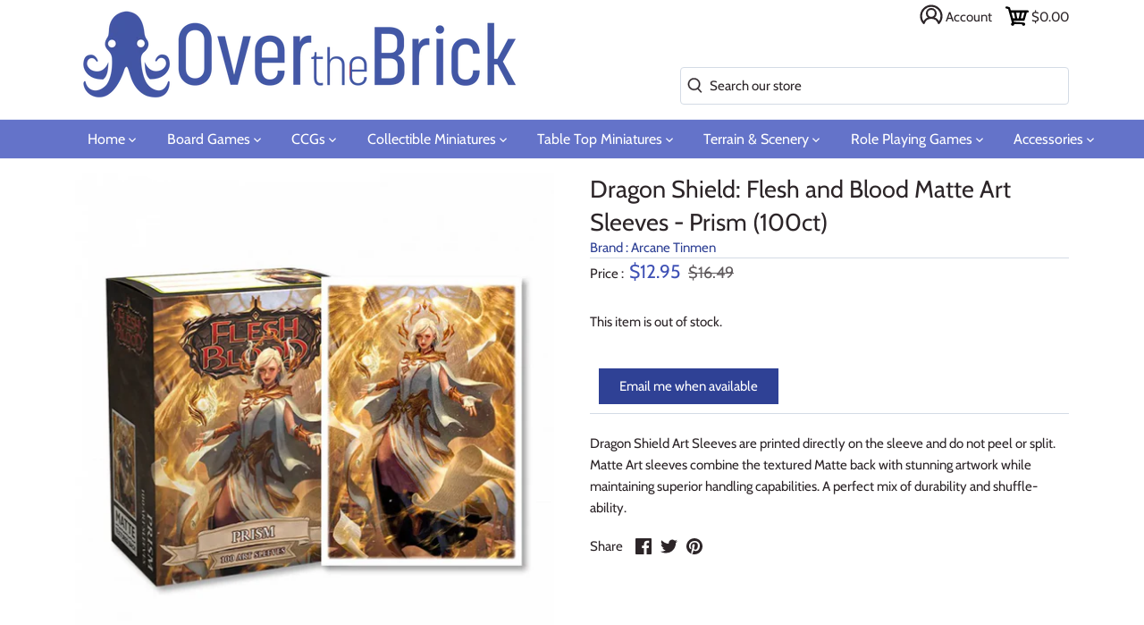

--- FILE ---
content_type: text/html; charset=utf-8
request_url: https://overthebrick.com/products/dragon-shield-flesh-and-blood-matte-art-sleeves-prism-100ct-1
body_size: 45501
content:
<!doctype html>
<html class="no-js" lang="en">

<head>
  <meta charset="utf-8" />
  <meta name="viewport" content="width=device-width,initial-scale=1.0" />
  <meta name="theme-color" content="#2f4195">
  <meta http-equiv="X-UA-Compatible" content="IE=edge,chrome=1">
  <link rel="preload" href="https://ajax.googleapis.com/ajax/libs/jquery/3.5.1/jquery.min.js" as="script">
  <link rel="preload" href="//overthebrick.com/cdn/shop/t/6/assets/otb.min.js?v=73164036045323560991688745208" as="script">
  <link rel="preload" href="//overthebrick.com/cdn/shop/t/6/assets/critical.scss?v=177835111553634116761759259614" as="style">
  <link rel="stylesheet" media="print" href="//overthebrick.com/cdn/shop/t/6/assets/styles.scss?v=178778638613432057381759259615" onload="this.media='all';this.onload=null;"> 
  <noscript><link rel="stylesheet" href="//overthebrick.com/cdn/shop/t/6/assets/styles.scss?v=178778638613432057381759259615"></noscript>
  <link rel="preconnect" href="https://connect.facebook.net">
  <link rel="preconnect" href="https://www.google-analytics.com">
  <link rel="preconnect" href="https://googleads.g.doubleclick.net">
  <link rel="preconnect" href="https://stats.g.doubleclick.net">
  <link rel="preconnect" href="https://www.facebook.com">
  <link rel="preconnect" href="https://www.google.com/">
  <link rel="preconnect" href="https://pay.google.com">
  <link rel="preconnect" href="https://tpc.googlesyndication.com">
  <link rel="preconnect" href="https://www.gstatic.com/">
  <link rel="preconnect" href="https://play.google.com">
  <link rel="preconnect" href="https://ajax.googleapis.com">
  
  <link rel="shortcut icon" href="//overthebrick.com/cdn/shop/files/logofavicon.png?v=1614290866" type="image/png" />
  

  <title>
  Over the Brick &ndash; Dragon Shield: Flesh and Blood Matte Art Sleeves - Prism (100ct)
  </title>

  
  <meta name="description" content="Dragon Shield Art Sleeves are printed directly on the sleeve and do not peel or split. Matte Art sleeves combine the textured Matte back with stunning artwork while maintaining superior handling capabilities. A perfect mix of durability and shuffle-ability. " />
  
  <link rel="canonical" href="https://overthebrick.com/products/dragon-shield-flesh-and-blood-matte-art-sleeves-prism-100ct-1" />
  


<meta property="og:site_name" content="Over the Brick">
<meta property="og:url" content="https://overthebrick.com/products/dragon-shield-flesh-and-blood-matte-art-sleeves-prism-100ct-1">
<meta property="og:title" content="Dragon Shield: Flesh and Blood Matte Art Sleeves - Prism (100ct)">
<meta property="og:type" content="product">
<meta property="og:description" content="Dragon Shield Art Sleeves are printed directly on the sleeve and do not peel or split. Matte Art sleeves combine the textured Matte back with stunning artwork while maintaining superior handling capabilities. A perfect mix of durability and shuffle-ability. ">

  <meta property="og:price:amount" content="12.95">
  <meta property="og:price:currency" content="USD">

<meta property="og:image" content="http://overthebrick.com/cdn/shop/products/AT-16043_1200x1200.webp?v=1651683342">
      <meta property="og:image:width" content="1000">
      <meta property="og:image:height" content="1000">
    
<meta property="og:image:secure_url" content="https://overthebrick.com/cdn/shop/products/AT-16043_1200x1200.webp?v=1651683342">


  <meta name="twitter:site" content="@over_the_brick">

<meta name="twitter:card" content="summary_large_image">
<meta name="twitter:title" content="Dragon Shield: Flesh and Blood Matte Art Sleeves - Prism (100ct)">
<meta name="twitter:description" content="Dragon Shield Art Sleeves are printed directly on the sleeve and do not peel or split. Matte Art sleeves combine the textured Matte back with stunning artwork while maintaining superior handling capabilities. A perfect mix of durability and shuffle-ability. ">


  <script>window.performance && window.performance.mark && window.performance.mark('shopify.content_for_header.start');</script><meta name="google-site-verification" content="0pramzddFZOI5jquGZLIDfFbGgoY2OH8Neq9d9JxthM">
<meta name="google-site-verification" content="A0jOgwyCmRN-GZ9N4mbCQ7c_S7JHy_fLSJMy1oS5OSY">
<meta name="facebook-domain-verification" content="x9p322db7j4jqz7r5t37msu5cstuff">
<meta name="facebook-domain-verification" content="gppft3600xw9o7jxneavxv3er3enca">
<meta id="shopify-digital-wallet" name="shopify-digital-wallet" content="/42458316966/digital_wallets/dialog">
<meta name="shopify-checkout-api-token" content="fa38884363c474f1d92457c941af3866">
<meta id="in-context-paypal-metadata" data-shop-id="42458316966" data-venmo-supported="false" data-environment="production" data-locale="en_US" data-paypal-v4="true" data-currency="USD">
<link rel="alternate" type="application/json+oembed" href="https://overthebrick.com/products/dragon-shield-flesh-and-blood-matte-art-sleeves-prism-100ct-1.oembed">
<script async="async" src="/checkouts/internal/preloads.js?locale=en-US"></script>
<link rel="preconnect" href="https://shop.app" crossorigin="anonymous">
<script async="async" src="https://shop.app/checkouts/internal/preloads.js?locale=en-US&shop_id=42458316966" crossorigin="anonymous"></script>
<script id="apple-pay-shop-capabilities" type="application/json">{"shopId":42458316966,"countryCode":"US","currencyCode":"USD","merchantCapabilities":["supports3DS"],"merchantId":"gid:\/\/shopify\/Shop\/42458316966","merchantName":"Over the Brick","requiredBillingContactFields":["postalAddress","email"],"requiredShippingContactFields":["postalAddress","email"],"shippingType":"shipping","supportedNetworks":["visa","masterCard","amex","discover","elo","jcb"],"total":{"type":"pending","label":"Over the Brick","amount":"1.00"},"shopifyPaymentsEnabled":true,"supportsSubscriptions":true}</script>
<script id="shopify-features" type="application/json">{"accessToken":"fa38884363c474f1d92457c941af3866","betas":["rich-media-storefront-analytics"],"domain":"overthebrick.com","predictiveSearch":true,"shopId":42458316966,"locale":"en"}</script>
<script>var Shopify = Shopify || {};
Shopify.shop = "overthebrick.myshopify.com";
Shopify.locale = "en";
Shopify.currency = {"active":"USD","rate":"1.0"};
Shopify.country = "US";
Shopify.theme = {"name":"Production","id":106519363750,"schema_name":"Over the Brick","schema_version":"3.0.1","theme_store_id":732,"role":"main"};
Shopify.theme.handle = "null";
Shopify.theme.style = {"id":null,"handle":null};
Shopify.cdnHost = "overthebrick.com/cdn";
Shopify.routes = Shopify.routes || {};
Shopify.routes.root = "/";</script>
<script type="module">!function(o){(o.Shopify=o.Shopify||{}).modules=!0}(window);</script>
<script>!function(o){function n(){var o=[];function n(){o.push(Array.prototype.slice.apply(arguments))}return n.q=o,n}var t=o.Shopify=o.Shopify||{};t.loadFeatures=n(),t.autoloadFeatures=n()}(window);</script>
<script>
  window.ShopifyPay = window.ShopifyPay || {};
  window.ShopifyPay.apiHost = "shop.app\/pay";
  window.ShopifyPay.redirectState = null;
</script>
<script id="shop-js-analytics" type="application/json">{"pageType":"product"}</script>
<script defer="defer" async type="module" src="//overthebrick.com/cdn/shopifycloud/shop-js/modules/v2/client.init-shop-cart-sync_IZsNAliE.en.esm.js"></script>
<script defer="defer" async type="module" src="//overthebrick.com/cdn/shopifycloud/shop-js/modules/v2/chunk.common_0OUaOowp.esm.js"></script>
<script type="module">
  await import("//overthebrick.com/cdn/shopifycloud/shop-js/modules/v2/client.init-shop-cart-sync_IZsNAliE.en.esm.js");
await import("//overthebrick.com/cdn/shopifycloud/shop-js/modules/v2/chunk.common_0OUaOowp.esm.js");

  window.Shopify.SignInWithShop?.initShopCartSync?.({"fedCMEnabled":true,"windoidEnabled":true});

</script>
<script>
  window.Shopify = window.Shopify || {};
  if (!window.Shopify.featureAssets) window.Shopify.featureAssets = {};
  window.Shopify.featureAssets['shop-js'] = {"shop-cart-sync":["modules/v2/client.shop-cart-sync_DLOhI_0X.en.esm.js","modules/v2/chunk.common_0OUaOowp.esm.js"],"init-fed-cm":["modules/v2/client.init-fed-cm_C6YtU0w6.en.esm.js","modules/v2/chunk.common_0OUaOowp.esm.js"],"shop-button":["modules/v2/client.shop-button_BCMx7GTG.en.esm.js","modules/v2/chunk.common_0OUaOowp.esm.js"],"shop-cash-offers":["modules/v2/client.shop-cash-offers_BT26qb5j.en.esm.js","modules/v2/chunk.common_0OUaOowp.esm.js","modules/v2/chunk.modal_CGo_dVj3.esm.js"],"init-windoid":["modules/v2/client.init-windoid_B9PkRMql.en.esm.js","modules/v2/chunk.common_0OUaOowp.esm.js"],"init-shop-email-lookup-coordinator":["modules/v2/client.init-shop-email-lookup-coordinator_DZkqjsbU.en.esm.js","modules/v2/chunk.common_0OUaOowp.esm.js"],"shop-toast-manager":["modules/v2/client.shop-toast-manager_Di2EnuM7.en.esm.js","modules/v2/chunk.common_0OUaOowp.esm.js"],"shop-login-button":["modules/v2/client.shop-login-button_BtqW_SIO.en.esm.js","modules/v2/chunk.common_0OUaOowp.esm.js","modules/v2/chunk.modal_CGo_dVj3.esm.js"],"avatar":["modules/v2/client.avatar_BTnouDA3.en.esm.js"],"pay-button":["modules/v2/client.pay-button_CWa-C9R1.en.esm.js","modules/v2/chunk.common_0OUaOowp.esm.js"],"init-shop-cart-sync":["modules/v2/client.init-shop-cart-sync_IZsNAliE.en.esm.js","modules/v2/chunk.common_0OUaOowp.esm.js"],"init-customer-accounts":["modules/v2/client.init-customer-accounts_DenGwJTU.en.esm.js","modules/v2/client.shop-login-button_BtqW_SIO.en.esm.js","modules/v2/chunk.common_0OUaOowp.esm.js","modules/v2/chunk.modal_CGo_dVj3.esm.js"],"init-shop-for-new-customer-accounts":["modules/v2/client.init-shop-for-new-customer-accounts_JdHXxpS9.en.esm.js","modules/v2/client.shop-login-button_BtqW_SIO.en.esm.js","modules/v2/chunk.common_0OUaOowp.esm.js","modules/v2/chunk.modal_CGo_dVj3.esm.js"],"init-customer-accounts-sign-up":["modules/v2/client.init-customer-accounts-sign-up_D6__K_p8.en.esm.js","modules/v2/client.shop-login-button_BtqW_SIO.en.esm.js","modules/v2/chunk.common_0OUaOowp.esm.js","modules/v2/chunk.modal_CGo_dVj3.esm.js"],"checkout-modal":["modules/v2/client.checkout-modal_C_ZQDY6s.en.esm.js","modules/v2/chunk.common_0OUaOowp.esm.js","modules/v2/chunk.modal_CGo_dVj3.esm.js"],"shop-follow-button":["modules/v2/client.shop-follow-button_XetIsj8l.en.esm.js","modules/v2/chunk.common_0OUaOowp.esm.js","modules/v2/chunk.modal_CGo_dVj3.esm.js"],"lead-capture":["modules/v2/client.lead-capture_DvA72MRN.en.esm.js","modules/v2/chunk.common_0OUaOowp.esm.js","modules/v2/chunk.modal_CGo_dVj3.esm.js"],"shop-login":["modules/v2/client.shop-login_ClXNxyh6.en.esm.js","modules/v2/chunk.common_0OUaOowp.esm.js","modules/v2/chunk.modal_CGo_dVj3.esm.js"],"payment-terms":["modules/v2/client.payment-terms_CNlwjfZz.en.esm.js","modules/v2/chunk.common_0OUaOowp.esm.js","modules/v2/chunk.modal_CGo_dVj3.esm.js"]};
</script>
<script>(function() {
  var isLoaded = false;
  function asyncLoad() {
    if (isLoaded) return;
    isLoaded = true;
    var urls = ["https:\/\/js.smile.io\/v1\/smile-shopify.js?shop=overthebrick.myshopify.com"];
    for (var i = 0; i < urls.length; i++) {
      var s = document.createElement('script');
      s.type = 'text/javascript';
      s.async = true;
      s.src = urls[i];
      var x = document.getElementsByTagName('script')[0];
      x.parentNode.insertBefore(s, x);
    }
  };
  if(window.attachEvent) {
    window.attachEvent('onload', asyncLoad);
  } else {
    window.addEventListener('load', asyncLoad, false);
  }
})();</script>
<script id="__st">var __st={"a":42458316966,"offset":-28800,"reqid":"282973f9-98d2-4ecb-85b8-34c49ab870c4-1768365058","pageurl":"overthebrick.com\/products\/dragon-shield-flesh-and-blood-matte-art-sleeves-prism-100ct-1","u":"59cdecf5ea40","p":"product","rtyp":"product","rid":7678903386370};</script>
<script>window.ShopifyPaypalV4VisibilityTracking = true;</script>
<script id="captcha-bootstrap">!function(){'use strict';const t='contact',e='account',n='new_comment',o=[[t,t],['blogs',n],['comments',n],[t,'customer']],c=[[e,'customer_login'],[e,'guest_login'],[e,'recover_customer_password'],[e,'create_customer']],r=t=>t.map((([t,e])=>`form[action*='/${t}']:not([data-nocaptcha='true']) input[name='form_type'][value='${e}']`)).join(','),a=t=>()=>t?[...document.querySelectorAll(t)].map((t=>t.form)):[];function s(){const t=[...o],e=r(t);return a(e)}const i='password',u='form_key',d=['recaptcha-v3-token','g-recaptcha-response','h-captcha-response',i],f=()=>{try{return window.sessionStorage}catch{return}},m='__shopify_v',_=t=>t.elements[u];function p(t,e,n=!1){try{const o=window.sessionStorage,c=JSON.parse(o.getItem(e)),{data:r}=function(t){const{data:e,action:n}=t;return t[m]||n?{data:e,action:n}:{data:t,action:n}}(c);for(const[e,n]of Object.entries(r))t.elements[e]&&(t.elements[e].value=n);n&&o.removeItem(e)}catch(o){console.error('form repopulation failed',{error:o})}}const l='form_type',E='cptcha';function T(t){t.dataset[E]=!0}const w=window,h=w.document,L='Shopify',v='ce_forms',y='captcha';let A=!1;((t,e)=>{const n=(g='f06e6c50-85a8-45c8-87d0-21a2b65856fe',I='https://cdn.shopify.com/shopifycloud/storefront-forms-hcaptcha/ce_storefront_forms_captcha_hcaptcha.v1.5.2.iife.js',D={infoText:'Protected by hCaptcha',privacyText:'Privacy',termsText:'Terms'},(t,e,n)=>{const o=w[L][v],c=o.bindForm;if(c)return c(t,g,e,D).then(n);var r;o.q.push([[t,g,e,D],n]),r=I,A||(h.body.append(Object.assign(h.createElement('script'),{id:'captcha-provider',async:!0,src:r})),A=!0)});var g,I,D;w[L]=w[L]||{},w[L][v]=w[L][v]||{},w[L][v].q=[],w[L][y]=w[L][y]||{},w[L][y].protect=function(t,e){n(t,void 0,e),T(t)},Object.freeze(w[L][y]),function(t,e,n,w,h,L){const[v,y,A,g]=function(t,e,n){const i=e?o:[],u=t?c:[],d=[...i,...u],f=r(d),m=r(i),_=r(d.filter((([t,e])=>n.includes(e))));return[a(f),a(m),a(_),s()]}(w,h,L),I=t=>{const e=t.target;return e instanceof HTMLFormElement?e:e&&e.form},D=t=>v().includes(t);t.addEventListener('submit',(t=>{const e=I(t);if(!e)return;const n=D(e)&&!e.dataset.hcaptchaBound&&!e.dataset.recaptchaBound,o=_(e),c=g().includes(e)&&(!o||!o.value);(n||c)&&t.preventDefault(),c&&!n&&(function(t){try{if(!f())return;!function(t){const e=f();if(!e)return;const n=_(t);if(!n)return;const o=n.value;o&&e.removeItem(o)}(t);const e=Array.from(Array(32),(()=>Math.random().toString(36)[2])).join('');!function(t,e){_(t)||t.append(Object.assign(document.createElement('input'),{type:'hidden',name:u})),t.elements[u].value=e}(t,e),function(t,e){const n=f();if(!n)return;const o=[...t.querySelectorAll(`input[type='${i}']`)].map((({name:t})=>t)),c=[...d,...o],r={};for(const[a,s]of new FormData(t).entries())c.includes(a)||(r[a]=s);n.setItem(e,JSON.stringify({[m]:1,action:t.action,data:r}))}(t,e)}catch(e){console.error('failed to persist form',e)}}(e),e.submit())}));const S=(t,e)=>{t&&!t.dataset[E]&&(n(t,e.some((e=>e===t))),T(t))};for(const o of['focusin','change'])t.addEventListener(o,(t=>{const e=I(t);D(e)&&S(e,y())}));const B=e.get('form_key'),M=e.get(l),P=B&&M;t.addEventListener('DOMContentLoaded',(()=>{const t=y();if(P)for(const e of t)e.elements[l].value===M&&p(e,B);[...new Set([...A(),...v().filter((t=>'true'===t.dataset.shopifyCaptcha))])].forEach((e=>S(e,t)))}))}(h,new URLSearchParams(w.location.search),n,t,e,['guest_login'])})(!0,!0)}();</script>
<script integrity="sha256-4kQ18oKyAcykRKYeNunJcIwy7WH5gtpwJnB7kiuLZ1E=" data-source-attribution="shopify.loadfeatures" defer="defer" src="//overthebrick.com/cdn/shopifycloud/storefront/assets/storefront/load_feature-a0a9edcb.js" crossorigin="anonymous"></script>
<script crossorigin="anonymous" defer="defer" src="//overthebrick.com/cdn/shopifycloud/storefront/assets/shopify_pay/storefront-65b4c6d7.js?v=20250812"></script>
<script data-source-attribution="shopify.dynamic_checkout.dynamic.init">var Shopify=Shopify||{};Shopify.PaymentButton=Shopify.PaymentButton||{isStorefrontPortableWallets:!0,init:function(){window.Shopify.PaymentButton.init=function(){};var t=document.createElement("script");t.src="https://overthebrick.com/cdn/shopifycloud/portable-wallets/latest/portable-wallets.en.js",t.type="module",document.head.appendChild(t)}};
</script>
<script data-source-attribution="shopify.dynamic_checkout.buyer_consent">
  function portableWalletsHideBuyerConsent(e){var t=document.getElementById("shopify-buyer-consent"),n=document.getElementById("shopify-subscription-policy-button");t&&n&&(t.classList.add("hidden"),t.setAttribute("aria-hidden","true"),n.removeEventListener("click",e))}function portableWalletsShowBuyerConsent(e){var t=document.getElementById("shopify-buyer-consent"),n=document.getElementById("shopify-subscription-policy-button");t&&n&&(t.classList.remove("hidden"),t.removeAttribute("aria-hidden"),n.addEventListener("click",e))}window.Shopify?.PaymentButton&&(window.Shopify.PaymentButton.hideBuyerConsent=portableWalletsHideBuyerConsent,window.Shopify.PaymentButton.showBuyerConsent=portableWalletsShowBuyerConsent);
</script>
<script data-source-attribution="shopify.dynamic_checkout.cart.bootstrap">document.addEventListener("DOMContentLoaded",(function(){function t(){return document.querySelector("shopify-accelerated-checkout-cart, shopify-accelerated-checkout")}if(t())Shopify.PaymentButton.init();else{new MutationObserver((function(e,n){t()&&(Shopify.PaymentButton.init(),n.disconnect())})).observe(document.body,{childList:!0,subtree:!0})}}));
</script>
<link id="shopify-accelerated-checkout-styles" rel="stylesheet" media="screen" href="https://overthebrick.com/cdn/shopifycloud/portable-wallets/latest/accelerated-checkout-backwards-compat.css" crossorigin="anonymous">
<style id="shopify-accelerated-checkout-cart">
        #shopify-buyer-consent {
  margin-top: 1em;
  display: inline-block;
  width: 100%;
}

#shopify-buyer-consent.hidden {
  display: none;
}

#shopify-subscription-policy-button {
  background: none;
  border: none;
  padding: 0;
  text-decoration: underline;
  font-size: inherit;
  cursor: pointer;
}

#shopify-subscription-policy-button::before {
  box-shadow: none;
}

      </style>
<script id="sections-script" data-sections="product-recommendations" defer="defer" src="//overthebrick.com/cdn/shop/t/6/compiled_assets/scripts.js?12263"></script>
<script>window.performance && window.performance.mark && window.performance.mark('shopify.content_for_header.end');</script>

  <script>
    window.lazySizesConfig = window.lazySizesConfig || {};
    lazySizesConfig.loadMode = 1;

    document.documentElement.className = document.documentElement.className.replace('no-js', '');
    window.theme = window.theme || {};
    theme.money_format = "${{amount}}";
    theme.customerIsLoggedIn = false;
    theme.shippingCalcMoneyFormat = "${{amount}} USD";
    theme.cartType = "drawer-standard";

    theme.strings = {
      previous: "Previous",
      next: "Next",
      close: "Close",
      addressError: "Error looking up that address",
      addressNoResults: "No results for that address",
      addressQueryLimit: "You have exceeded the Google API usage limit. Consider upgrading to a \u003ca href=\"https:\/\/developers.google.com\/maps\/premium\/usage-limits\"\u003ePremium Plan\u003c\/a\u003e.",
      authError: "There was a problem authenticating your Google Maps API Key.",
      shippingCalcSubmitButton: "Calculate shipping",
      shippingCalcSubmitButtonDisabled: "Calculating...",
      infiniteScrollLoadingImg: "\/\/overthebrick.com\/cdn\/shop\/t\/6\/assets\/loading.gif?v=115678512110750922101595900829",
      infiniteScrollCollectionLoading: "Loading more items...",
      infiniteScrollCollectionFinishedMsg : "No more items",
      infiniteScrollBlogLoading: "Loading more articles...",
      infiniteScrollBlogFinishedMsg : "No more articles",
      blogsShowTags: "Show tags",
      priceNonExistent: "Unavailable",
      buttonDefault: "Add to cart",
      buttonNoStock: "Out of stock",
      buttonNoVariant: "Unavailable",
      unitPriceSeparator: " \/ ",
      onlyXLeft: "Only [[ quantity ]] left!",
      productAddingToCart: "Adding",
      productAddedToCart: "Added",
      quickbuyAdded: "Added to cart",
      cartSummary: "View cart",
      cartContinue: "Continue shopping",
      colorBoxPrevious: "Previous",
      colorBoxNext: "Next",
      colorBoxClose: "Close"
    };

    theme.routes = {
      root_url: '/',
      account_url: '/account',
      account_login_url: '/account/login',
      account_logout_url: '/account/logout',
      account_recover_url: '/account/recover',
      account_register_url: '/account/register',
      account_addresses_url: '/account/addresses',
      collections_url: '/collections',
      all_products_collection_url: '/collections/all',
      search_url: '/search',
      cart_url: '/cart',
      cart_add_url: '/cart/add',
      cart_change_url: '/cart/change',
      cart_clear_url: '/cart/clear'
    };

    theme.scripts = {
        underscore: "\/\/cdnjs.cloudflare.com\/ajax\/libs\/underscore.js\/1.6.0\/underscore-min.js",
        jqueryCart: "\/\/overthebrick.com\/cdn\/shop\/t\/6\/assets\/shipping-calculator.v1.0.min.js?v=156283615219060590411595900830"
    };

    Shopify.money_format = "${{amount}}";

    
  </script>

      
  <link href="//overthebrick.com/cdn/shop/t/6/assets/critical.scss?v=177835111553634116761759259614" rel="stylesheet" type="text/css" media="all" />

  
<!-- Start of Judge.me Core -->
<link rel="dns-prefetch" href="https://cdn.judge.me/">
<script data-cfasync='false' class='jdgm-settings-script'>window.jdgmSettings={"pagination":5,"disable_web_reviews":false,"badge_no_review_text":"No reviews","badge_n_reviews_text":"{{ n }} review/reviews","badge_star_color":"#3f51b5","hide_badge_preview_if_no_reviews":true,"badge_hide_text":false,"enforce_center_preview_badge":false,"widget_title":"Customer Reviews","widget_open_form_text":"Write a review","widget_close_form_text":"Cancel review","widget_refresh_page_text":"Refresh page","widget_summary_text":"Based on {{ number_of_reviews }} review/reviews","widget_no_review_text":"Be the first to write a review","widget_name_field_text":"Display name","widget_verified_name_field_text":"Verified Name (public)","widget_name_placeholder_text":"Display name","widget_required_field_error_text":"This field is required.","widget_email_field_text":"Email address","widget_verified_email_field_text":"Verified Email (private, can not be edited)","widget_email_placeholder_text":"Your email address","widget_email_field_error_text":"Please enter a valid email address.","widget_rating_field_text":"Rating","widget_review_title_field_text":"Review Title","widget_review_title_placeholder_text":"Give your review a title","widget_review_body_field_text":"Review content","widget_review_body_placeholder_text":"Start writing here...","widget_pictures_field_text":"Picture/Video (optional)","widget_submit_review_text":"Submit Review","widget_submit_verified_review_text":"Submit Verified Review","widget_submit_success_msg_with_auto_publish":"Thank you! Please refresh the page in a few moments to see your review. You can remove or edit your review by logging into \u003ca href='https://judge.me/login' target='_blank' rel='nofollow noopener'\u003eJudge.me\u003c/a\u003e","widget_submit_success_msg_no_auto_publish":"Thank you! Your review will be published as soon as it is approved by the shop admin. You can remove or edit your review by logging into \u003ca href='https://judge.me/login' target='_blank' rel='nofollow noopener'\u003eJudge.me\u003c/a\u003e","widget_show_default_reviews_out_of_total_text":"Showing {{ n_reviews_shown }} out of {{ n_reviews }} reviews.","widget_show_all_link_text":"Show all","widget_show_less_link_text":"Show less","widget_author_said_text":"{{ reviewer_name }} said:","widget_days_text":"{{ n }} days ago","widget_weeks_text":"{{ n }} week/weeks ago","widget_months_text":"{{ n }} month/months ago","widget_years_text":"{{ n }} year/years ago","widget_yesterday_text":"Yesterday","widget_today_text":"Today","widget_replied_text":"\u003e\u003e {{ shop_name }} replied:","widget_read_more_text":"Read more","widget_reviewer_name_as_initial":"","widget_rating_filter_color":"","widget_rating_filter_see_all_text":"See all reviews","widget_sorting_most_recent_text":"Most Recent","widget_sorting_highest_rating_text":"Highest Rating","widget_sorting_lowest_rating_text":"Lowest Rating","widget_sorting_with_pictures_text":"Only Pictures","widget_sorting_most_helpful_text":"Most Helpful","widget_open_question_form_text":"Ask a question","widget_reviews_subtab_text":"Reviews","widget_questions_subtab_text":"Questions","widget_question_label_text":"Question","widget_answer_label_text":"Answer","widget_question_placeholder_text":"Write your question here","widget_submit_question_text":"Submit Question","widget_question_submit_success_text":"Thank you for your question! We will notify you once it gets answered.","widget_star_color":"#3f51b5","verified_badge_text":"Verified","verified_badge_bg_color":"","verified_badge_text_color":"","verified_badge_placement":"left-of-reviewer-name","widget_review_max_height":"","widget_hide_border":false,"widget_social_share":true,"widget_thumb":true,"widget_review_location_show":false,"widget_location_format":"country_iso_code","all_reviews_include_out_of_store_products":true,"all_reviews_out_of_store_text":"(out of store)","all_reviews_pagination":100,"all_reviews_product_name_prefix_text":"about","enable_review_pictures":true,"enable_question_anwser":true,"widget_theme":"","review_date_format":"mm/dd/yyyy","default_sort_method":"most-recent","widget_product_reviews_subtab_text":"Product Reviews","widget_shop_reviews_subtab_text":"Shop Reviews","widget_other_products_reviews_text":"Reviews for other products","widget_store_reviews_subtab_text":"Store reviews","widget_no_store_reviews_text":"This store hasn't received any reviews yet","widget_web_restriction_product_reviews_text":"This product hasn't received any reviews yet","widget_no_items_text":"No items found","widget_show_more_text":"Show more","widget_write_a_store_review_text":"Write a Store Review","widget_other_languages_heading":"Reviews in Other Languages","widget_translate_review_text":"Translate review to {{ language }}","widget_translating_review_text":"Translating...","widget_show_original_translation_text":"Show original ({{ language }})","widget_translate_review_failed_text":"Review couldn't be translated.","widget_translate_review_retry_text":"Retry","widget_translate_review_try_again_later_text":"Try again later","show_product_url_for_grouped_product":false,"widget_sorting_pictures_first_text":"Pictures First","show_pictures_on_all_rev_page_mobile":false,"show_pictures_on_all_rev_page_desktop":false,"floating_tab_hide_mobile_install_preference":false,"floating_tab_button_name":"★ Reviews","floating_tab_title":"Let customers speak for us","floating_tab_button_color":"","floating_tab_button_background_color":"","floating_tab_url":"","floating_tab_url_enabled":false,"floating_tab_tab_style":"text","all_reviews_text_badge_text":"Customers rate us {{ shop.metafields.judgeme.all_reviews_rating | round: 1 }}/5 based on {{ shop.metafields.judgeme.all_reviews_count }} reviews.","all_reviews_text_badge_text_branded_style":"{{ shop.metafields.judgeme.all_reviews_rating | round: 1 }} out of 5 stars based on {{ shop.metafields.judgeme.all_reviews_count }} reviews","is_all_reviews_text_badge_a_link":false,"show_stars_for_all_reviews_text_badge":false,"all_reviews_text_badge_url":"","all_reviews_text_style":"text","all_reviews_text_color_style":"judgeme_brand_color","all_reviews_text_color":"#108474","all_reviews_text_show_jm_brand":true,"featured_carousel_show_header":true,"featured_carousel_title":"Let customers speak for us","testimonials_carousel_title":"Customers are saying","videos_carousel_title":"Real customer stories","cards_carousel_title":"Customers are saying","featured_carousel_count_text":"from {{ n }} reviews","featured_carousel_add_link_to_all_reviews_page":false,"featured_carousel_url":"","featured_carousel_show_images":true,"featured_carousel_autoslide_interval":5,"featured_carousel_arrows_on_the_sides":false,"featured_carousel_height":250,"featured_carousel_width":80,"featured_carousel_image_size":0,"featured_carousel_image_height":250,"featured_carousel_arrow_color":"#eeeeee","verified_count_badge_style":"vintage","verified_count_badge_orientation":"horizontal","verified_count_badge_color_style":"judgeme_brand_color","verified_count_badge_color":"#108474","is_verified_count_badge_a_link":false,"verified_count_badge_url":"","verified_count_badge_show_jm_brand":true,"widget_rating_preset_default":5,"widget_first_sub_tab":"product-reviews","widget_show_histogram":true,"widget_histogram_use_custom_color":false,"widget_pagination_use_custom_color":false,"widget_star_use_custom_color":true,"widget_verified_badge_use_custom_color":false,"widget_write_review_use_custom_color":false,"picture_reminder_submit_button":"Upload Pictures","enable_review_videos":false,"mute_video_by_default":false,"widget_sorting_videos_first_text":"Videos First","widget_review_pending_text":"Pending","featured_carousel_items_for_large_screen":3,"social_share_options_order":"Facebook,Twitter,Pinterest","remove_microdata_snippet":true,"disable_json_ld":false,"enable_json_ld_products":false,"preview_badge_show_question_text":false,"preview_badge_no_question_text":"No questions","preview_badge_n_question_text":"{{ number_of_questions }} question/questions","qa_badge_show_icon":true,"qa_badge_icon_color":"#3f51b5","qa_badge_position":"same-row","remove_judgeme_branding":true,"widget_add_search_bar":false,"widget_search_bar_placeholder":"Search","widget_sorting_verified_only_text":"Verified only","featured_carousel_theme":"default","featured_carousel_show_rating":true,"featured_carousel_show_title":true,"featured_carousel_show_body":true,"featured_carousel_show_date":false,"featured_carousel_show_reviewer":true,"featured_carousel_show_product":false,"featured_carousel_header_background_color":"#108474","featured_carousel_header_text_color":"#ffffff","featured_carousel_name_product_separator":"reviewed","featured_carousel_full_star_background":"#108474","featured_carousel_empty_star_background":"#dadada","featured_carousel_vertical_theme_background":"#f9fafb","featured_carousel_verified_badge_enable":false,"featured_carousel_verified_badge_color":"#108474","featured_carousel_border_style":"round","featured_carousel_review_line_length_limit":3,"featured_carousel_more_reviews_button_text":"Read more reviews","featured_carousel_view_product_button_text":"View product","all_reviews_page_load_reviews_on":"scroll","all_reviews_page_load_more_text":"Load More Reviews","disable_fb_tab_reviews":false,"enable_ajax_cdn_cache":false,"widget_public_name_text":"displayed publicly like","default_reviewer_name":"John Smith","default_reviewer_name_has_non_latin":true,"widget_reviewer_anonymous":"Anonymous","medals_widget_title":"Judge.me Review Medals","medals_widget_background_color":"#f9fafb","medals_widget_position":"footer_all_pages","medals_widget_border_color":"#f9fafb","medals_widget_verified_text_position":"left","medals_widget_use_monochromatic_version":false,"medals_widget_elements_color":"#108474","show_reviewer_avatar":true,"widget_invalid_yt_video_url_error_text":"Not a YouTube video URL","widget_max_length_field_error_text":"Please enter no more than {0} characters.","widget_show_country_flag":false,"widget_show_collected_via_shop_app":true,"widget_verified_by_shop_badge_style":"light","widget_verified_by_shop_text":"Verified by Shop","widget_show_photo_gallery":false,"widget_load_with_code_splitting":true,"widget_ugc_install_preference":false,"widget_ugc_title":"Made by us, Shared by you","widget_ugc_subtitle":"Tag us to see your picture featured in our page","widget_ugc_arrows_color":"#ffffff","widget_ugc_primary_button_text":"Buy Now","widget_ugc_primary_button_background_color":"#108474","widget_ugc_primary_button_text_color":"#ffffff","widget_ugc_primary_button_border_width":"0","widget_ugc_primary_button_border_style":"none","widget_ugc_primary_button_border_color":"#108474","widget_ugc_primary_button_border_radius":"25","widget_ugc_secondary_button_text":"Load More","widget_ugc_secondary_button_background_color":"#ffffff","widget_ugc_secondary_button_text_color":"#108474","widget_ugc_secondary_button_border_width":"2","widget_ugc_secondary_button_border_style":"solid","widget_ugc_secondary_button_border_color":"#108474","widget_ugc_secondary_button_border_radius":"25","widget_ugc_reviews_button_text":"View Reviews","widget_ugc_reviews_button_background_color":"#ffffff","widget_ugc_reviews_button_text_color":"#108474","widget_ugc_reviews_button_border_width":"2","widget_ugc_reviews_button_border_style":"solid","widget_ugc_reviews_button_border_color":"#108474","widget_ugc_reviews_button_border_radius":"25","widget_ugc_reviews_button_link_to":"judgeme-reviews-page","widget_ugc_show_post_date":true,"widget_ugc_max_width":"800","widget_rating_metafield_value_type":true,"widget_primary_color":"#108474","widget_enable_secondary_color":false,"widget_secondary_color":"#edf5f5","widget_summary_average_rating_text":"{{ average_rating }} out of 5","widget_media_grid_title":"Customer photos \u0026 videos","widget_media_grid_see_more_text":"See more","widget_round_style":false,"widget_show_product_medals":true,"widget_verified_by_judgeme_text":"Verified by Judge.me","widget_show_store_medals":true,"widget_verified_by_judgeme_text_in_store_medals":"Verified by Judge.me","widget_media_field_exceed_quantity_message":"Sorry, we can only accept {{ max_media }} for one review.","widget_media_field_exceed_limit_message":"{{ file_name }} is too large, please select a {{ media_type }} less than {{ size_limit }}MB.","widget_review_submitted_text":"Review Submitted!","widget_question_submitted_text":"Question Submitted!","widget_close_form_text_question":"Cancel","widget_write_your_answer_here_text":"Write your answer here","widget_enabled_branded_link":true,"widget_show_collected_by_judgeme":true,"widget_reviewer_name_color":"","widget_write_review_text_color":"","widget_write_review_bg_color":"","widget_collected_by_judgeme_text":"collected by Judge.me","widget_pagination_type":"standard","widget_load_more_text":"Load More","widget_load_more_color":"#108474","widget_full_review_text":"Full Review","widget_read_more_reviews_text":"Read More Reviews","widget_read_questions_text":"Read Questions","widget_questions_and_answers_text":"Questions \u0026 Answers","widget_verified_by_text":"Verified by","widget_verified_text":"Verified","widget_number_of_reviews_text":"{{ number_of_reviews }} reviews","widget_back_button_text":"Back","widget_next_button_text":"Next","widget_custom_forms_filter_button":"Filters","custom_forms_style":"vertical","widget_show_review_information":false,"how_reviews_are_collected":"How reviews are collected?","widget_show_review_keywords":false,"widget_gdpr_statement":"How we use your data: We'll only contact you about the review you left, and only if necessary. By submitting your review, you agree to Judge.me's \u003ca href='https://judge.me/terms' target='_blank' rel='nofollow noopener'\u003eterms\u003c/a\u003e, \u003ca href='https://judge.me/privacy' target='_blank' rel='nofollow noopener'\u003eprivacy\u003c/a\u003e and \u003ca href='https://judge.me/content-policy' target='_blank' rel='nofollow noopener'\u003econtent\u003c/a\u003e policies.","widget_multilingual_sorting_enabled":false,"widget_translate_review_content_enabled":false,"widget_translate_review_content_method":"manual","popup_widget_review_selection":"automatically_with_pictures","popup_widget_round_border_style":true,"popup_widget_show_title":true,"popup_widget_show_body":true,"popup_widget_show_reviewer":false,"popup_widget_show_product":true,"popup_widget_show_pictures":true,"popup_widget_use_review_picture":true,"popup_widget_show_on_home_page":true,"popup_widget_show_on_product_page":true,"popup_widget_show_on_collection_page":true,"popup_widget_show_on_cart_page":true,"popup_widget_position":"bottom_left","popup_widget_first_review_delay":5,"popup_widget_duration":5,"popup_widget_interval":5,"popup_widget_review_count":5,"popup_widget_hide_on_mobile":true,"review_snippet_widget_round_border_style":true,"review_snippet_widget_card_color":"#FFFFFF","review_snippet_widget_slider_arrows_background_color":"#FFFFFF","review_snippet_widget_slider_arrows_color":"#000000","review_snippet_widget_star_color":"#108474","show_product_variant":false,"all_reviews_product_variant_label_text":"Variant: ","widget_show_verified_branding":false,"widget_ai_summary_title":"Customers say","widget_ai_summary_disclaimer":"AI-powered review summary based on recent customer reviews","widget_show_ai_summary":false,"widget_show_ai_summary_bg":false,"widget_show_review_title_input":true,"redirect_reviewers_invited_via_email":"external_form","request_store_review_after_product_review":false,"request_review_other_products_in_order":false,"review_form_color_scheme":"default","review_form_corner_style":"square","review_form_star_color":{},"review_form_text_color":"#333333","review_form_background_color":"#ffffff","review_form_field_background_color":"#fafafa","review_form_button_color":{},"review_form_button_text_color":"#ffffff","review_form_modal_overlay_color":"#000000","review_content_screen_title_text":"How would you rate this product?","review_content_introduction_text":"We would love it if you would share a bit about your experience.","store_review_form_title_text":"How would you rate this store?","store_review_form_introduction_text":"We would love it if you would share a bit about your experience.","show_review_guidance_text":true,"one_star_review_guidance_text":"Poor","five_star_review_guidance_text":"Great","customer_information_screen_title_text":"About you","customer_information_introduction_text":"Please tell us more about you.","custom_questions_screen_title_text":"Your experience in more detail","custom_questions_introduction_text":"Here are a few questions to help us understand more about your experience.","review_submitted_screen_title_text":"Thanks for your review!","review_submitted_screen_thank_you_text":"We are processing it and it will appear on the store soon.","review_submitted_screen_email_verification_text":"Please confirm your email by clicking the link we just sent you. This helps us keep reviews authentic.","review_submitted_request_store_review_text":"Would you like to share your experience of shopping with us?","review_submitted_review_other_products_text":"Would you like to review these products?","store_review_screen_title_text":"Would you like to share your experience of shopping with us?","store_review_introduction_text":"We value your feedback and use it to improve. Please share any thoughts or suggestions you have.","reviewer_media_screen_title_picture_text":"Share a picture","reviewer_media_introduction_picture_text":"Upload a photo to support your review.","reviewer_media_screen_title_video_text":"Share a video","reviewer_media_introduction_video_text":"Upload a video to support your review.","reviewer_media_screen_title_picture_or_video_text":"Share a picture or video","reviewer_media_introduction_picture_or_video_text":"Upload a photo or video to support your review.","reviewer_media_youtube_url_text":"Paste your Youtube URL here","advanced_settings_next_step_button_text":"Next","advanced_settings_close_review_button_text":"Close","modal_write_review_flow":false,"write_review_flow_required_text":"Required","write_review_flow_privacy_message_text":"We respect your privacy.","write_review_flow_anonymous_text":"Post review as anonymous","write_review_flow_visibility_text":"This won't be visible to other customers.","write_review_flow_multiple_selection_help_text":"Select as many as you like","write_review_flow_single_selection_help_text":"Select one option","write_review_flow_required_field_error_text":"This field is required","write_review_flow_invalid_email_error_text":"Please enter a valid email address","write_review_flow_max_length_error_text":"Max. {{ max_length }} characters.","write_review_flow_media_upload_text":"\u003cb\u003eClick to upload\u003c/b\u003e or drag and drop","write_review_flow_gdpr_statement":"We'll only contact you about your review if necessary. By submitting your review, you agree to our \u003ca href='https://judge.me/terms' target='_blank' rel='nofollow noopener'\u003eterms and conditions\u003c/a\u003e and \u003ca href='https://judge.me/privacy' target='_blank' rel='nofollow noopener'\u003eprivacy policy\u003c/a\u003e.","rating_only_reviews_enabled":false,"show_negative_reviews_help_screen":false,"new_review_flow_help_screen_rating_threshold":3,"negative_review_resolution_screen_title_text":"Tell us more","negative_review_resolution_text":"Your experience matters to us. If there were issues with your purchase, we're here to help. Feel free to reach out to us, we'd love the opportunity to make things right.","negative_review_resolution_button_text":"Contact us","negative_review_resolution_proceed_with_review_text":"Leave a review","negative_review_resolution_subject":"Issue with purchase from {{ shop_name }}.{{ order_name }}","preview_badge_collection_page_install_status":false,"widget_review_custom_css":"","preview_badge_custom_css":"","preview_badge_stars_count":"5-stars","featured_carousel_custom_css":"","floating_tab_custom_css":"","all_reviews_widget_custom_css":"","medals_widget_custom_css":"","verified_badge_custom_css":"","all_reviews_text_custom_css":"","transparency_badges_collected_via_store_invite":false,"transparency_badges_from_another_provider":false,"transparency_badges_collected_from_store_visitor":false,"transparency_badges_collected_by_verified_review_provider":false,"transparency_badges_earned_reward":false,"transparency_badges_collected_via_store_invite_text":"Review collected via store invitation","transparency_badges_from_another_provider_text":"Review collected from another provider","transparency_badges_collected_from_store_visitor_text":"Review collected from a store visitor","transparency_badges_written_in_google_text":"Review written in Google","transparency_badges_written_in_etsy_text":"Review written in Etsy","transparency_badges_written_in_shop_app_text":"Review written in Shop App","transparency_badges_earned_reward_text":"Review earned a reward for future purchase","product_review_widget_per_page":10,"widget_store_review_label_text":"Review about the store","checkout_comment_extension_title_on_product_page":"Customer Comments","checkout_comment_extension_num_latest_comment_show":5,"checkout_comment_extension_format":"name_and_timestamp","checkout_comment_customer_name":"last_initial","checkout_comment_comment_notification":true,"preview_badge_collection_page_install_preference":true,"preview_badge_home_page_install_preference":false,"preview_badge_product_page_install_preference":true,"review_widget_install_preference":"","review_carousel_install_preference":false,"floating_reviews_tab_install_preference":"none","verified_reviews_count_badge_install_preference":false,"all_reviews_text_install_preference":false,"review_widget_best_location":true,"judgeme_medals_install_preference":false,"review_widget_revamp_enabled":false,"review_widget_qna_enabled":false,"review_widget_header_theme":"minimal","review_widget_widget_title_enabled":true,"review_widget_header_text_size":"medium","review_widget_header_text_weight":"regular","review_widget_average_rating_style":"compact","review_widget_bar_chart_enabled":true,"review_widget_bar_chart_type":"numbers","review_widget_bar_chart_style":"standard","review_widget_expanded_media_gallery_enabled":false,"review_widget_reviews_section_theme":"standard","review_widget_image_style":"thumbnails","review_widget_review_image_ratio":"square","review_widget_stars_size":"medium","review_widget_verified_badge":"standard_text","review_widget_review_title_text_size":"medium","review_widget_review_text_size":"medium","review_widget_review_text_length":"medium","review_widget_number_of_columns_desktop":3,"review_widget_carousel_transition_speed":5,"review_widget_custom_questions_answers_display":"always","review_widget_button_text_color":"#FFFFFF","review_widget_text_color":"#000000","review_widget_lighter_text_color":"#7B7B7B","review_widget_corner_styling":"soft","review_widget_review_word_singular":"review","review_widget_review_word_plural":"reviews","review_widget_voting_label":"Helpful?","review_widget_shop_reply_label":"Reply from {{ shop_name }}:","review_widget_filters_title":"Filters","qna_widget_question_word_singular":"Question","qna_widget_question_word_plural":"Questions","qna_widget_answer_reply_label":"Answer from {{ answerer_name }}:","qna_content_screen_title_text":"Ask a question about this product","qna_widget_question_required_field_error_text":"Please enter your question.","qna_widget_flow_gdpr_statement":"We'll only contact you about your question if necessary. By submitting your question, you agree to our \u003ca href='https://judge.me/terms' target='_blank' rel='nofollow noopener'\u003eterms and conditions\u003c/a\u003e and \u003ca href='https://judge.me/privacy' target='_blank' rel='nofollow noopener'\u003eprivacy policy\u003c/a\u003e.","qna_widget_question_submitted_text":"Thanks for your question!","qna_widget_close_form_text_question":"Close","qna_widget_question_submit_success_text":"We’ll notify you by email when your question is answered.","all_reviews_widget_v2025_enabled":false,"all_reviews_widget_v2025_header_theme":"default","all_reviews_widget_v2025_widget_title_enabled":true,"all_reviews_widget_v2025_header_text_size":"medium","all_reviews_widget_v2025_header_text_weight":"regular","all_reviews_widget_v2025_average_rating_style":"compact","all_reviews_widget_v2025_bar_chart_enabled":true,"all_reviews_widget_v2025_bar_chart_type":"numbers","all_reviews_widget_v2025_bar_chart_style":"standard","all_reviews_widget_v2025_expanded_media_gallery_enabled":false,"all_reviews_widget_v2025_show_store_medals":true,"all_reviews_widget_v2025_show_photo_gallery":true,"all_reviews_widget_v2025_show_review_keywords":false,"all_reviews_widget_v2025_show_ai_summary":false,"all_reviews_widget_v2025_show_ai_summary_bg":false,"all_reviews_widget_v2025_add_search_bar":false,"all_reviews_widget_v2025_default_sort_method":"most-recent","all_reviews_widget_v2025_reviews_per_page":10,"all_reviews_widget_v2025_reviews_section_theme":"default","all_reviews_widget_v2025_image_style":"thumbnails","all_reviews_widget_v2025_review_image_ratio":"square","all_reviews_widget_v2025_stars_size":"medium","all_reviews_widget_v2025_verified_badge":"bold_badge","all_reviews_widget_v2025_review_title_text_size":"medium","all_reviews_widget_v2025_review_text_size":"medium","all_reviews_widget_v2025_review_text_length":"medium","all_reviews_widget_v2025_number_of_columns_desktop":3,"all_reviews_widget_v2025_carousel_transition_speed":5,"all_reviews_widget_v2025_custom_questions_answers_display":"always","all_reviews_widget_v2025_show_product_variant":false,"all_reviews_widget_v2025_show_reviewer_avatar":true,"all_reviews_widget_v2025_reviewer_name_as_initial":"","all_reviews_widget_v2025_review_location_show":false,"all_reviews_widget_v2025_location_format":"","all_reviews_widget_v2025_show_country_flag":false,"all_reviews_widget_v2025_verified_by_shop_badge_style":"light","all_reviews_widget_v2025_social_share":false,"all_reviews_widget_v2025_social_share_options_order":"Facebook,Twitter,LinkedIn,Pinterest","all_reviews_widget_v2025_pagination_type":"standard","all_reviews_widget_v2025_button_text_color":"#FFFFFF","all_reviews_widget_v2025_text_color":"#000000","all_reviews_widget_v2025_lighter_text_color":"#7B7B7B","all_reviews_widget_v2025_corner_styling":"soft","all_reviews_widget_v2025_title":"Customer reviews","all_reviews_widget_v2025_ai_summary_title":"Customers say about this store","all_reviews_widget_v2025_no_review_text":"Be the first to write a review","platform":"shopify","branding_url":"https://app.judge.me/reviews/stores/overthebrick.com","branding_text":"Powered by Judge.me","locale":"en","reply_name":"Over the Brick","widget_version":"3.0","footer":true,"autopublish":true,"review_dates":true,"enable_custom_form":false,"shop_use_review_site":true,"shop_locale":"en","enable_multi_locales_translations":false,"show_review_title_input":true,"review_verification_email_status":"always","can_be_branded":true,"reply_name_text":"Over the Brick"};</script> <style class='jdgm-settings-style'>.jdgm-xx{left:0}:root{--jdgm-primary-color: #108474;--jdgm-secondary-color: rgba(16,132,116,0.1);--jdgm-star-color: #3f51b5;--jdgm-write-review-text-color: white;--jdgm-write-review-bg-color: #108474;--jdgm-paginate-color: #108474;--jdgm-border-radius: 0;--jdgm-reviewer-name-color: #108474}.jdgm-histogram__bar-content{background-color:#108474}.jdgm-rev[data-verified-buyer=true] .jdgm-rev__icon.jdgm-rev__icon:after,.jdgm-rev__buyer-badge.jdgm-rev__buyer-badge{color:white;background-color:#108474}.jdgm-review-widget--small .jdgm-gallery.jdgm-gallery .jdgm-gallery__thumbnail-link:nth-child(8) .jdgm-gallery__thumbnail-wrapper.jdgm-gallery__thumbnail-wrapper:before{content:"See more"}@media only screen and (min-width: 768px){.jdgm-gallery.jdgm-gallery .jdgm-gallery__thumbnail-link:nth-child(8) .jdgm-gallery__thumbnail-wrapper.jdgm-gallery__thumbnail-wrapper:before{content:"See more"}}.jdgm-rev__thumb-btn{color:#108474}.jdgm-rev__thumb-btn:hover{opacity:0.8}.jdgm-rev__thumb-btn:not([disabled]):hover,.jdgm-rev__thumb-btn:hover,.jdgm-rev__thumb-btn:active,.jdgm-rev__thumb-btn:visited{color:#108474}.jdgm-preview-badge .jdgm-star.jdgm-star{color:#3f51b5}.jdgm-prev-badge[data-average-rating='0.00']{display:none !important}.jdgm-author-all-initials{display:none !important}.jdgm-author-last-initial{display:none !important}.jdgm-rev-widg__title{visibility:hidden}.jdgm-rev-widg__summary-text{visibility:hidden}.jdgm-prev-badge__text{visibility:hidden}.jdgm-rev__prod-link-prefix:before{content:'about'}.jdgm-rev__variant-label:before{content:'Variant: '}.jdgm-rev__out-of-store-text:before{content:'(out of store)'}@media only screen and (min-width: 768px){.jdgm-rev__pics .jdgm-rev_all-rev-page-picture-separator,.jdgm-rev__pics .jdgm-rev__product-picture{display:none}}@media only screen and (max-width: 768px){.jdgm-rev__pics .jdgm-rev_all-rev-page-picture-separator,.jdgm-rev__pics .jdgm-rev__product-picture{display:none}}.jdgm-preview-badge[data-template="index"]{display:none !important}.jdgm-verified-count-badget[data-from-snippet="true"]{display:none !important}.jdgm-carousel-wrapper[data-from-snippet="true"]{display:none !important}.jdgm-all-reviews-text[data-from-snippet="true"]{display:none !important}.jdgm-medals-section[data-from-snippet="true"]{display:none !important}.jdgm-ugc-media-wrapper[data-from-snippet="true"]{display:none !important}.jdgm-rev__transparency-badge[data-badge-type="review_collected_via_store_invitation"]{display:none !important}.jdgm-rev__transparency-badge[data-badge-type="review_collected_from_another_provider"]{display:none !important}.jdgm-rev__transparency-badge[data-badge-type="review_collected_from_store_visitor"]{display:none !important}.jdgm-rev__transparency-badge[data-badge-type="review_written_in_etsy"]{display:none !important}.jdgm-rev__transparency-badge[data-badge-type="review_written_in_google_business"]{display:none !important}.jdgm-rev__transparency-badge[data-badge-type="review_written_in_shop_app"]{display:none !important}.jdgm-rev__transparency-badge[data-badge-type="review_earned_for_future_purchase"]{display:none !important}.jdgm-review-snippet-widget .jdgm-rev-snippet-widget__cards-container .jdgm-rev-snippet-card{border-radius:8px;background:#fff}.jdgm-review-snippet-widget .jdgm-rev-snippet-widget__cards-container .jdgm-rev-snippet-card__rev-rating .jdgm-star{color:#108474}.jdgm-review-snippet-widget .jdgm-rev-snippet-widget__prev-btn,.jdgm-review-snippet-widget .jdgm-rev-snippet-widget__next-btn{border-radius:50%;background:#fff}.jdgm-review-snippet-widget .jdgm-rev-snippet-widget__prev-btn>svg,.jdgm-review-snippet-widget .jdgm-rev-snippet-widget__next-btn>svg{fill:#000}.jdgm-full-rev-modal.rev-snippet-widget .jm-mfp-container .jm-mfp-content,.jdgm-full-rev-modal.rev-snippet-widget .jm-mfp-container .jdgm-full-rev__icon,.jdgm-full-rev-modal.rev-snippet-widget .jm-mfp-container .jdgm-full-rev__pic-img,.jdgm-full-rev-modal.rev-snippet-widget .jm-mfp-container .jdgm-full-rev__reply{border-radius:8px}.jdgm-full-rev-modal.rev-snippet-widget .jm-mfp-container .jdgm-full-rev[data-verified-buyer="true"] .jdgm-full-rev__icon::after{border-radius:8px}.jdgm-full-rev-modal.rev-snippet-widget .jm-mfp-container .jdgm-full-rev .jdgm-rev__buyer-badge{border-radius:calc( 8px / 2 )}.jdgm-full-rev-modal.rev-snippet-widget .jm-mfp-container .jdgm-full-rev .jdgm-full-rev__replier::before{content:'Over the Brick'}.jdgm-full-rev-modal.rev-snippet-widget .jm-mfp-container .jdgm-full-rev .jdgm-full-rev__product-button{border-radius:calc( 8px * 6 )}
</style> <style class='jdgm-settings-style'></style>

  
  
  
  <style class='jdgm-miracle-styles'>
  @-webkit-keyframes jdgm-spin{0%{-webkit-transform:rotate(0deg);-ms-transform:rotate(0deg);transform:rotate(0deg)}100%{-webkit-transform:rotate(359deg);-ms-transform:rotate(359deg);transform:rotate(359deg)}}@keyframes jdgm-spin{0%{-webkit-transform:rotate(0deg);-ms-transform:rotate(0deg);transform:rotate(0deg)}100%{-webkit-transform:rotate(359deg);-ms-transform:rotate(359deg);transform:rotate(359deg)}}@font-face{font-family:'JudgemeStar';src:url("[data-uri]") format("woff");font-weight:normal;font-style:normal}.jdgm-star{font-family:'JudgemeStar';display:inline !important;text-decoration:none !important;padding:0 4px 0 0 !important;margin:0 !important;font-weight:bold;opacity:1;-webkit-font-smoothing:antialiased;-moz-osx-font-smoothing:grayscale}.jdgm-star:hover{opacity:1}.jdgm-star:last-of-type{padding:0 !important}.jdgm-star.jdgm--on:before{content:"\e000"}.jdgm-star.jdgm--off:before{content:"\e001"}.jdgm-star.jdgm--half:before{content:"\e002"}.jdgm-widget *{margin:0;line-height:1.4;-webkit-box-sizing:border-box;-moz-box-sizing:border-box;box-sizing:border-box;-webkit-overflow-scrolling:touch}.jdgm-hidden{display:none !important;visibility:hidden !important}.jdgm-temp-hidden{display:none}.jdgm-spinner{width:40px;height:40px;margin:auto;border-radius:50%;border-top:2px solid #eee;border-right:2px solid #eee;border-bottom:2px solid #eee;border-left:2px solid #ccc;-webkit-animation:jdgm-spin 0.8s infinite linear;animation:jdgm-spin 0.8s infinite linear}.jdgm-prev-badge{display:block !important}

</style>


  
  
   
<script data-cfasync="false" type="text/javascript" async src="https://cdn.judge.me/shopify_v2.js"></script>
<link rel="stylesheet" type="text/css" media="nope!" href="https://cdn.judge.me/shopify_v2.css"
      onload="this.media='all',function(){var d=document,e=d.createEvent('Event');e.initEvent('jdgm.doneLoadingCss',!0,!0),d.dispatchEvent(e)}();">
<noscript><link rel="stylesheet" type="text/css" media="all" href="https://cdn.judge.me/shopify_v2.css"></noscript>
<!-- End of Judge.me Core -->


<link href="https://monorail-edge.shopifysvc.com" rel="dns-prefetch">
<script>(function(){if ("sendBeacon" in navigator && "performance" in window) {try {var session_token_from_headers = performance.getEntriesByType('navigation')[0].serverTiming.find(x => x.name == '_s').description;} catch {var session_token_from_headers = undefined;}var session_cookie_matches = document.cookie.match(/_shopify_s=([^;]*)/);var session_token_from_cookie = session_cookie_matches && session_cookie_matches.length === 2 ? session_cookie_matches[1] : "";var session_token = session_token_from_headers || session_token_from_cookie || "";function handle_abandonment_event(e) {var entries = performance.getEntries().filter(function(entry) {return /monorail-edge.shopifysvc.com/.test(entry.name);});if (!window.abandonment_tracked && entries.length === 0) {window.abandonment_tracked = true;var currentMs = Date.now();var navigation_start = performance.timing.navigationStart;var payload = {shop_id: 42458316966,url: window.location.href,navigation_start,duration: currentMs - navigation_start,session_token,page_type: "product"};window.navigator.sendBeacon("https://monorail-edge.shopifysvc.com/v1/produce", JSON.stringify({schema_id: "online_store_buyer_site_abandonment/1.1",payload: payload,metadata: {event_created_at_ms: currentMs,event_sent_at_ms: currentMs}}));}}window.addEventListener('pagehide', handle_abandonment_event);}}());</script>
<script id="web-pixels-manager-setup">(function e(e,d,r,n,o){if(void 0===o&&(o={}),!Boolean(null===(a=null===(i=window.Shopify)||void 0===i?void 0:i.analytics)||void 0===a?void 0:a.replayQueue)){var i,a;window.Shopify=window.Shopify||{};var t=window.Shopify;t.analytics=t.analytics||{};var s=t.analytics;s.replayQueue=[],s.publish=function(e,d,r){return s.replayQueue.push([e,d,r]),!0};try{self.performance.mark("wpm:start")}catch(e){}var l=function(){var e={modern:/Edge?\/(1{2}[4-9]|1[2-9]\d|[2-9]\d{2}|\d{4,})\.\d+(\.\d+|)|Firefox\/(1{2}[4-9]|1[2-9]\d|[2-9]\d{2}|\d{4,})\.\d+(\.\d+|)|Chrom(ium|e)\/(9{2}|\d{3,})\.\d+(\.\d+|)|(Maci|X1{2}).+ Version\/(15\.\d+|(1[6-9]|[2-9]\d|\d{3,})\.\d+)([,.]\d+|)( \(\w+\)|)( Mobile\/\w+|) Safari\/|Chrome.+OPR\/(9{2}|\d{3,})\.\d+\.\d+|(CPU[ +]OS|iPhone[ +]OS|CPU[ +]iPhone|CPU IPhone OS|CPU iPad OS)[ +]+(15[._]\d+|(1[6-9]|[2-9]\d|\d{3,})[._]\d+)([._]\d+|)|Android:?[ /-](13[3-9]|1[4-9]\d|[2-9]\d{2}|\d{4,})(\.\d+|)(\.\d+|)|Android.+Firefox\/(13[5-9]|1[4-9]\d|[2-9]\d{2}|\d{4,})\.\d+(\.\d+|)|Android.+Chrom(ium|e)\/(13[3-9]|1[4-9]\d|[2-9]\d{2}|\d{4,})\.\d+(\.\d+|)|SamsungBrowser\/([2-9]\d|\d{3,})\.\d+/,legacy:/Edge?\/(1[6-9]|[2-9]\d|\d{3,})\.\d+(\.\d+|)|Firefox\/(5[4-9]|[6-9]\d|\d{3,})\.\d+(\.\d+|)|Chrom(ium|e)\/(5[1-9]|[6-9]\d|\d{3,})\.\d+(\.\d+|)([\d.]+$|.*Safari\/(?![\d.]+ Edge\/[\d.]+$))|(Maci|X1{2}).+ Version\/(10\.\d+|(1[1-9]|[2-9]\d|\d{3,})\.\d+)([,.]\d+|)( \(\w+\)|)( Mobile\/\w+|) Safari\/|Chrome.+OPR\/(3[89]|[4-9]\d|\d{3,})\.\d+\.\d+|(CPU[ +]OS|iPhone[ +]OS|CPU[ +]iPhone|CPU IPhone OS|CPU iPad OS)[ +]+(10[._]\d+|(1[1-9]|[2-9]\d|\d{3,})[._]\d+)([._]\d+|)|Android:?[ /-](13[3-9]|1[4-9]\d|[2-9]\d{2}|\d{4,})(\.\d+|)(\.\d+|)|Mobile Safari.+OPR\/([89]\d|\d{3,})\.\d+\.\d+|Android.+Firefox\/(13[5-9]|1[4-9]\d|[2-9]\d{2}|\d{4,})\.\d+(\.\d+|)|Android.+Chrom(ium|e)\/(13[3-9]|1[4-9]\d|[2-9]\d{2}|\d{4,})\.\d+(\.\d+|)|Android.+(UC? ?Browser|UCWEB|U3)[ /]?(15\.([5-9]|\d{2,})|(1[6-9]|[2-9]\d|\d{3,})\.\d+)\.\d+|SamsungBrowser\/(5\.\d+|([6-9]|\d{2,})\.\d+)|Android.+MQ{2}Browser\/(14(\.(9|\d{2,})|)|(1[5-9]|[2-9]\d|\d{3,})(\.\d+|))(\.\d+|)|K[Aa][Ii]OS\/(3\.\d+|([4-9]|\d{2,})\.\d+)(\.\d+|)/},d=e.modern,r=e.legacy,n=navigator.userAgent;return n.match(d)?"modern":n.match(r)?"legacy":"unknown"}(),u="modern"===l?"modern":"legacy",c=(null!=n?n:{modern:"",legacy:""})[u],f=function(e){return[e.baseUrl,"/wpm","/b",e.hashVersion,"modern"===e.buildTarget?"m":"l",".js"].join("")}({baseUrl:d,hashVersion:r,buildTarget:u}),m=function(e){var d=e.version,r=e.bundleTarget,n=e.surface,o=e.pageUrl,i=e.monorailEndpoint;return{emit:function(e){var a=e.status,t=e.errorMsg,s=(new Date).getTime(),l=JSON.stringify({metadata:{event_sent_at_ms:s},events:[{schema_id:"web_pixels_manager_load/3.1",payload:{version:d,bundle_target:r,page_url:o,status:a,surface:n,error_msg:t},metadata:{event_created_at_ms:s}}]});if(!i)return console&&console.warn&&console.warn("[Web Pixels Manager] No Monorail endpoint provided, skipping logging."),!1;try{return self.navigator.sendBeacon.bind(self.navigator)(i,l)}catch(e){}var u=new XMLHttpRequest;try{return u.open("POST",i,!0),u.setRequestHeader("Content-Type","text/plain"),u.send(l),!0}catch(e){return console&&console.warn&&console.warn("[Web Pixels Manager] Got an unhandled error while logging to Monorail."),!1}}}}({version:r,bundleTarget:l,surface:e.surface,pageUrl:self.location.href,monorailEndpoint:e.monorailEndpoint});try{o.browserTarget=l,function(e){var d=e.src,r=e.async,n=void 0===r||r,o=e.onload,i=e.onerror,a=e.sri,t=e.scriptDataAttributes,s=void 0===t?{}:t,l=document.createElement("script"),u=document.querySelector("head"),c=document.querySelector("body");if(l.async=n,l.src=d,a&&(l.integrity=a,l.crossOrigin="anonymous"),s)for(var f in s)if(Object.prototype.hasOwnProperty.call(s,f))try{l.dataset[f]=s[f]}catch(e){}if(o&&l.addEventListener("load",o),i&&l.addEventListener("error",i),u)u.appendChild(l);else{if(!c)throw new Error("Did not find a head or body element to append the script");c.appendChild(l)}}({src:f,async:!0,onload:function(){if(!function(){var e,d;return Boolean(null===(d=null===(e=window.Shopify)||void 0===e?void 0:e.analytics)||void 0===d?void 0:d.initialized)}()){var d=window.webPixelsManager.init(e)||void 0;if(d){var r=window.Shopify.analytics;r.replayQueue.forEach((function(e){var r=e[0],n=e[1],o=e[2];d.publishCustomEvent(r,n,o)})),r.replayQueue=[],r.publish=d.publishCustomEvent,r.visitor=d.visitor,r.initialized=!0}}},onerror:function(){return m.emit({status:"failed",errorMsg:"".concat(f," has failed to load")})},sri:function(e){var d=/^sha384-[A-Za-z0-9+/=]+$/;return"string"==typeof e&&d.test(e)}(c)?c:"",scriptDataAttributes:o}),m.emit({status:"loading"})}catch(e){m.emit({status:"failed",errorMsg:(null==e?void 0:e.message)||"Unknown error"})}}})({shopId: 42458316966,storefrontBaseUrl: "https://overthebrick.com",extensionsBaseUrl: "https://extensions.shopifycdn.com/cdn/shopifycloud/web-pixels-manager",monorailEndpoint: "https://monorail-edge.shopifysvc.com/unstable/produce_batch",surface: "storefront-renderer",enabledBetaFlags: ["2dca8a86","a0d5f9d2"],webPixelsConfigList: [{"id":"990511362","configuration":"{\"webPixelName\":\"Judge.me\"}","eventPayloadVersion":"v1","runtimeContext":"STRICT","scriptVersion":"34ad157958823915625854214640f0bf","type":"APP","apiClientId":683015,"privacyPurposes":["ANALYTICS"],"dataSharingAdjustments":{"protectedCustomerApprovalScopes":["read_customer_email","read_customer_name","read_customer_personal_data","read_customer_phone"]}},{"id":"506429698","configuration":"{\"config\":\"{\\\"google_tag_ids\\\":[\\\"G-ZEMYWCWMX3\\\",\\\"AW-592803497\\\",\\\"GT-KT4X3GX\\\"],\\\"target_country\\\":\\\"US\\\",\\\"gtag_events\\\":[{\\\"type\\\":\\\"begin_checkout\\\",\\\"action_label\\\":[\\\"G-ZEMYWCWMX3\\\",\\\"AW-592803497\\\/5TgxCK376N0BEKnt1ZoC\\\"]},{\\\"type\\\":\\\"search\\\",\\\"action_label\\\":[\\\"G-ZEMYWCWMX3\\\",\\\"AW-592803497\\\/RqIhCKj86N0BEKnt1ZoC\\\"]},{\\\"type\\\":\\\"view_item\\\",\\\"action_label\\\":[\\\"G-ZEMYWCWMX3\\\",\\\"AW-592803497\\\/y3WFCKf76N0BEKnt1ZoC\\\",\\\"MC-X6RYS7EBG7\\\"]},{\\\"type\\\":\\\"purchase\\\",\\\"action_label\\\":[\\\"G-ZEMYWCWMX3\\\",\\\"AW-592803497\\\/1c65CJDV6N0BEKnt1ZoC\\\",\\\"MC-X6RYS7EBG7\\\"]},{\\\"type\\\":\\\"page_view\\\",\\\"action_label\\\":[\\\"G-ZEMYWCWMX3\\\",\\\"AW-592803497\\\/Eyo8CI3V6N0BEKnt1ZoC\\\",\\\"MC-X6RYS7EBG7\\\"]},{\\\"type\\\":\\\"add_payment_info\\\",\\\"action_label\\\":[\\\"G-ZEMYWCWMX3\\\",\\\"AW-592803497\\\/btJNCKv86N0BEKnt1ZoC\\\"]},{\\\"type\\\":\\\"add_to_cart\\\",\\\"action_label\\\":[\\\"G-ZEMYWCWMX3\\\",\\\"AW-592803497\\\/t5DNCKr76N0BEKnt1ZoC\\\"]}],\\\"enable_monitoring_mode\\\":false}\"}","eventPayloadVersion":"v1","runtimeContext":"OPEN","scriptVersion":"b2a88bafab3e21179ed38636efcd8a93","type":"APP","apiClientId":1780363,"privacyPurposes":[],"dataSharingAdjustments":{"protectedCustomerApprovalScopes":["read_customer_address","read_customer_email","read_customer_name","read_customer_personal_data","read_customer_phone"]}},{"id":"138838274","configuration":"{\"pixel_id\":\"322714672468258\",\"pixel_type\":\"facebook_pixel\",\"metaapp_system_user_token\":\"-\"}","eventPayloadVersion":"v1","runtimeContext":"OPEN","scriptVersion":"ca16bc87fe92b6042fbaa3acc2fbdaa6","type":"APP","apiClientId":2329312,"privacyPurposes":["ANALYTICS","MARKETING","SALE_OF_DATA"],"dataSharingAdjustments":{"protectedCustomerApprovalScopes":["read_customer_address","read_customer_email","read_customer_name","read_customer_personal_data","read_customer_phone"]}},{"id":"shopify-app-pixel","configuration":"{}","eventPayloadVersion":"v1","runtimeContext":"STRICT","scriptVersion":"0450","apiClientId":"shopify-pixel","type":"APP","privacyPurposes":["ANALYTICS","MARKETING"]},{"id":"shopify-custom-pixel","eventPayloadVersion":"v1","runtimeContext":"LAX","scriptVersion":"0450","apiClientId":"shopify-pixel","type":"CUSTOM","privacyPurposes":["ANALYTICS","MARKETING"]}],isMerchantRequest: false,initData: {"shop":{"name":"Over the Brick","paymentSettings":{"currencyCode":"USD"},"myshopifyDomain":"overthebrick.myshopify.com","countryCode":"US","storefrontUrl":"https:\/\/overthebrick.com"},"customer":null,"cart":null,"checkout":null,"productVariants":[{"price":{"amount":12.95,"currencyCode":"USD"},"product":{"title":"Dragon Shield: Flesh and Blood Matte Art Sleeves - Prism (100ct)","vendor":"Arcane Tinmen","id":"7678903386370","untranslatedTitle":"Dragon Shield: Flesh and Blood Matte Art Sleeves - Prism (100ct)","url":"\/products\/dragon-shield-flesh-and-blood-matte-art-sleeves-prism-100ct-1","type":"Accessory"},"id":"42726026871042","image":{"src":"\/\/overthebrick.com\/cdn\/shop\/products\/AT-16043.webp?v=1651683342"},"sku":"ATM16043","title":"Default Title","untranslatedTitle":"Default Title"}],"purchasingCompany":null},},"https://overthebrick.com/cdn","7cecd0b6w90c54c6cpe92089d5m57a67346",{"modern":"","legacy":""},{"shopId":"42458316966","storefrontBaseUrl":"https:\/\/overthebrick.com","extensionBaseUrl":"https:\/\/extensions.shopifycdn.com\/cdn\/shopifycloud\/web-pixels-manager","surface":"storefront-renderer","enabledBetaFlags":"[\"2dca8a86\", \"a0d5f9d2\"]","isMerchantRequest":"false","hashVersion":"7cecd0b6w90c54c6cpe92089d5m57a67346","publish":"custom","events":"[[\"page_viewed\",{}],[\"product_viewed\",{\"productVariant\":{\"price\":{\"amount\":12.95,\"currencyCode\":\"USD\"},\"product\":{\"title\":\"Dragon Shield: Flesh and Blood Matte Art Sleeves - Prism (100ct)\",\"vendor\":\"Arcane Tinmen\",\"id\":\"7678903386370\",\"untranslatedTitle\":\"Dragon Shield: Flesh and Blood Matte Art Sleeves - Prism (100ct)\",\"url\":\"\/products\/dragon-shield-flesh-and-blood-matte-art-sleeves-prism-100ct-1\",\"type\":\"Accessory\"},\"id\":\"42726026871042\",\"image\":{\"src\":\"\/\/overthebrick.com\/cdn\/shop\/products\/AT-16043.webp?v=1651683342\"},\"sku\":\"ATM16043\",\"title\":\"Default Title\",\"untranslatedTitle\":\"Default Title\"}}]]"});</script><script>
  window.ShopifyAnalytics = window.ShopifyAnalytics || {};
  window.ShopifyAnalytics.meta = window.ShopifyAnalytics.meta || {};
  window.ShopifyAnalytics.meta.currency = 'USD';
  var meta = {"product":{"id":7678903386370,"gid":"gid:\/\/shopify\/Product\/7678903386370","vendor":"Arcane Tinmen","type":"Accessory","handle":"dragon-shield-flesh-and-blood-matte-art-sleeves-prism-100ct-1","variants":[{"id":42726026871042,"price":1295,"name":"Dragon Shield: Flesh and Blood Matte Art Sleeves - Prism (100ct)","public_title":null,"sku":"ATM16043"}],"remote":false},"page":{"pageType":"product","resourceType":"product","resourceId":7678903386370,"requestId":"282973f9-98d2-4ecb-85b8-34c49ab870c4-1768365058"}};
  for (var attr in meta) {
    window.ShopifyAnalytics.meta[attr] = meta[attr];
  }
</script>
<script class="analytics">
  (function () {
    var customDocumentWrite = function(content) {
      var jquery = null;

      if (window.jQuery) {
        jquery = window.jQuery;
      } else if (window.Checkout && window.Checkout.$) {
        jquery = window.Checkout.$;
      }

      if (jquery) {
        jquery('body').append(content);
      }
    };

    var hasLoggedConversion = function(token) {
      if (token) {
        return document.cookie.indexOf('loggedConversion=' + token) !== -1;
      }
      return false;
    }

    var setCookieIfConversion = function(token) {
      if (token) {
        var twoMonthsFromNow = new Date(Date.now());
        twoMonthsFromNow.setMonth(twoMonthsFromNow.getMonth() + 2);

        document.cookie = 'loggedConversion=' + token + '; expires=' + twoMonthsFromNow;
      }
    }

    var trekkie = window.ShopifyAnalytics.lib = window.trekkie = window.trekkie || [];
    if (trekkie.integrations) {
      return;
    }
    trekkie.methods = [
      'identify',
      'page',
      'ready',
      'track',
      'trackForm',
      'trackLink'
    ];
    trekkie.factory = function(method) {
      return function() {
        var args = Array.prototype.slice.call(arguments);
        args.unshift(method);
        trekkie.push(args);
        return trekkie;
      };
    };
    for (var i = 0; i < trekkie.methods.length; i++) {
      var key = trekkie.methods[i];
      trekkie[key] = trekkie.factory(key);
    }
    trekkie.load = function(config) {
      trekkie.config = config || {};
      trekkie.config.initialDocumentCookie = document.cookie;
      var first = document.getElementsByTagName('script')[0];
      var script = document.createElement('script');
      script.type = 'text/javascript';
      script.onerror = function(e) {
        var scriptFallback = document.createElement('script');
        scriptFallback.type = 'text/javascript';
        scriptFallback.onerror = function(error) {
                var Monorail = {
      produce: function produce(monorailDomain, schemaId, payload) {
        var currentMs = new Date().getTime();
        var event = {
          schema_id: schemaId,
          payload: payload,
          metadata: {
            event_created_at_ms: currentMs,
            event_sent_at_ms: currentMs
          }
        };
        return Monorail.sendRequest("https://" + monorailDomain + "/v1/produce", JSON.stringify(event));
      },
      sendRequest: function sendRequest(endpointUrl, payload) {
        // Try the sendBeacon API
        if (window && window.navigator && typeof window.navigator.sendBeacon === 'function' && typeof window.Blob === 'function' && !Monorail.isIos12()) {
          var blobData = new window.Blob([payload], {
            type: 'text/plain'
          });

          if (window.navigator.sendBeacon(endpointUrl, blobData)) {
            return true;
          } // sendBeacon was not successful

        } // XHR beacon

        var xhr = new XMLHttpRequest();

        try {
          xhr.open('POST', endpointUrl);
          xhr.setRequestHeader('Content-Type', 'text/plain');
          xhr.send(payload);
        } catch (e) {
          console.log(e);
        }

        return false;
      },
      isIos12: function isIos12() {
        return window.navigator.userAgent.lastIndexOf('iPhone; CPU iPhone OS 12_') !== -1 || window.navigator.userAgent.lastIndexOf('iPad; CPU OS 12_') !== -1;
      }
    };
    Monorail.produce('monorail-edge.shopifysvc.com',
      'trekkie_storefront_load_errors/1.1',
      {shop_id: 42458316966,
      theme_id: 106519363750,
      app_name: "storefront",
      context_url: window.location.href,
      source_url: "//overthebrick.com/cdn/s/trekkie.storefront.55c6279c31a6628627b2ba1c5ff367020da294e2.min.js"});

        };
        scriptFallback.async = true;
        scriptFallback.src = '//overthebrick.com/cdn/s/trekkie.storefront.55c6279c31a6628627b2ba1c5ff367020da294e2.min.js';
        first.parentNode.insertBefore(scriptFallback, first);
      };
      script.async = true;
      script.src = '//overthebrick.com/cdn/s/trekkie.storefront.55c6279c31a6628627b2ba1c5ff367020da294e2.min.js';
      first.parentNode.insertBefore(script, first);
    };
    trekkie.load(
      {"Trekkie":{"appName":"storefront","development":false,"defaultAttributes":{"shopId":42458316966,"isMerchantRequest":null,"themeId":106519363750,"themeCityHash":"11878499262929879961","contentLanguage":"en","currency":"USD"},"isServerSideCookieWritingEnabled":true,"monorailRegion":"shop_domain","enabledBetaFlags":["65f19447"]},"Session Attribution":{},"S2S":{"facebookCapiEnabled":true,"source":"trekkie-storefront-renderer","apiClientId":580111}}
    );

    var loaded = false;
    trekkie.ready(function() {
      if (loaded) return;
      loaded = true;

      window.ShopifyAnalytics.lib = window.trekkie;

      var originalDocumentWrite = document.write;
      document.write = customDocumentWrite;
      try { window.ShopifyAnalytics.merchantGoogleAnalytics.call(this); } catch(error) {};
      document.write = originalDocumentWrite;

      window.ShopifyAnalytics.lib.page(null,{"pageType":"product","resourceType":"product","resourceId":7678903386370,"requestId":"282973f9-98d2-4ecb-85b8-34c49ab870c4-1768365058","shopifyEmitted":true});

      var match = window.location.pathname.match(/checkouts\/(.+)\/(thank_you|post_purchase)/)
      var token = match? match[1]: undefined;
      if (!hasLoggedConversion(token)) {
        setCookieIfConversion(token);
        window.ShopifyAnalytics.lib.track("Viewed Product",{"currency":"USD","variantId":42726026871042,"productId":7678903386370,"productGid":"gid:\/\/shopify\/Product\/7678903386370","name":"Dragon Shield: Flesh and Blood Matte Art Sleeves - Prism (100ct)","price":"12.95","sku":"ATM16043","brand":"Arcane Tinmen","variant":null,"category":"Accessory","nonInteraction":true,"remote":false},undefined,undefined,{"shopifyEmitted":true});
      window.ShopifyAnalytics.lib.track("monorail:\/\/trekkie_storefront_viewed_product\/1.1",{"currency":"USD","variantId":42726026871042,"productId":7678903386370,"productGid":"gid:\/\/shopify\/Product\/7678903386370","name":"Dragon Shield: Flesh and Blood Matte Art Sleeves - Prism (100ct)","price":"12.95","sku":"ATM16043","brand":"Arcane Tinmen","variant":null,"category":"Accessory","nonInteraction":true,"remote":false,"referer":"https:\/\/overthebrick.com\/products\/dragon-shield-flesh-and-blood-matte-art-sleeves-prism-100ct-1"});
      }
    });


        var eventsListenerScript = document.createElement('script');
        eventsListenerScript.async = true;
        eventsListenerScript.src = "//overthebrick.com/cdn/shopifycloud/storefront/assets/shop_events_listener-3da45d37.js";
        document.getElementsByTagName('head')[0].appendChild(eventsListenerScript);

})();</script>
<script
  defer
  src="https://overthebrick.com/cdn/shopifycloud/perf-kit/shopify-perf-kit-3.0.3.min.js"
  data-application="storefront-renderer"
  data-shop-id="42458316966"
  data-render-region="gcp-us-central1"
  data-page-type="product"
  data-theme-instance-id="106519363750"
  data-theme-name="Over the Brick"
  data-theme-version="3.0.1"
  data-monorail-region="shop_domain"
  data-resource-timing-sampling-rate="10"
  data-shs="true"
  data-shs-beacon="true"
  data-shs-export-with-fetch="true"
  data-shs-logs-sample-rate="1"
  data-shs-beacon-endpoint="https://overthebrick.com/api/collect"
></script>
</head>

<body class="template-product  ">
  <a class="skip-link visually-hidden" href="#content">Skip to content</a>

  <div id="shopify-section-cart-drawer" class="shopify-section">



<div data-section-type="cart-drawer">
  <div id="cart-summary" class="cart-summary cart-summary--empty">
    <style>
      #cart-summary .cart-promo .overlay {
        color: #ffffff;
      }

      #cart-summary .cart-promo.has-tint::after {
        background-color: #3d4246;
        opacity: 0.5;
      }
    </style>

    <div class="cart-summary__inner">
      <a class="cart-summary__close toggle-cart-summary" href="#">
        <svg fill="#000000" height="24" viewBox="0 0 24 24" width="24" xmlns="http://www.w3.org/2000/svg">
  <title>Left</title>
  <path d="M15.41 16.09l-4.58-4.59 4.58-4.59L14 5.5l-6 6 6 6z"/><path d="M0-.5h24v24H0z" fill="none"/>
</svg>
        <span class="beside-svg">Continue shopping</span>
      </a>
      

      

      <div class="cart-summary__header cart-summary__section">
        <h5 class="cart-summary__title">Your Order</h5>
        
      </div>

      
        <div class="cart-summary__empty">
          <div class="cart-summary__section">
            <p>You have no items in your cart</p>
          </div>
        </div>
      

      

      
    </div>
    <script type="application/json" id="LimitedCartJson">
      {
        "items": []
      }
    </script>
  </div><!-- /#cart-summary -->
</div>



</div>

  <div id="page-wrap">
    <div id="page-wrap-inner">
      <a id="page-overlay" href="#" aria-controls="mobile-nav" aria-label="Close navigation"></a>

      <div id="page-wrap-content">
        <div id="shopify-section-header" class="shopify-section">
<style type="text/css">
  .logo img {
    width: 500px;
  }
</style>


<div class="container" data-section-type="header">
  <div class="page-header using-compact-mobile-logo">
    <div id="toolbar" class="toolbar cf">
      <span class="mobile-toolbar">
        <a class="toggle-mob-nav" href="#" aria-controls="mobile-nav" aria-label="Open navigation"><svg fill="#000000" height="24" viewBox="0 0 24 24" width="24" xmlns="http://www.w3.org/2000/svg">
    <path d="M0 0h24v24H0z" fill="none"/>
    <path d="M3 18h18v-2H3v2zm0-5h18v-2H3v2zm0-7v2h18V6H3z"/>
</svg></a>
        <a class="compact-logo" href="/">
          
          <img loading="lazy"
              width="180" 
              height="41"
              src="//overthebrick.com/cdn/shop/files/otbfulllogo_master_180x.webp?v=1676341217"
              alt="Over the Brick LLC">
        </a>
        <span class="toolbar-cart"> 
        <a class="account-link" aria-label="account"
    href="/account/login">
    <span class="current-cart-icon">
    <svg xmlns="http://www.w3.org/2000/svg" xmlns:xlink="http://www.w3.org/1999/xlink" width="21pt" height="21pt" viewBox="0 0 21 21" version="1.1">
<g id="surface1">
<path stroke="currentColor" style="fill:none;stroke-width:50;stroke-linecap:butt;stroke-linejoin:miter;stroke-opacity:1;stroke-miterlimit:4;" d="M 414.955357 230.022321 C 414.955357 293.526786 363.504464 344.977679 300 344.977679 C 236.495536 344.977679 185.044643 293.526786 185.044643 230.022321 C 185.044643 166.517857 236.495536 114.955357 300 114.955357 C 363.504464 114.955357 414.955357 166.517857 414.955357 230.022321 Z M 414.955357 230.022321 " transform="matrix(0.035,0,0,0.035,0,0)"/>
<path stroke="currentColor" style="fill:none;stroke-width:50;stroke-linecap:butt;stroke-linejoin:round;stroke-opacity:1;stroke-miterlimit:4;" d="M 106.808036 481.361607 C 8.147321 376.339286 11.607143 211.495536 114.620536 110.714286 C 217.633929 9.821429 382.366071 9.821429 485.379464 110.714286 C 588.392857 211.495536 591.852679 376.339286 493.191964 481.361607 C 464.174107 399.665179 386.71875 344.977679 300 344.977679 C 213.28125 344.977679 135.825893 399.665179 106.808036 481.361607 Z M 106.808036 481.361607 " transform="matrix(0.035,0,0,0.035,0,0)"/>
</g>
</svg>

    </span>
    <span class="beside-svg">
        Account
    </span>
</a>
        
        




<a class="current-cart " href="/cart" aria-label="cart">
    <span class="current-cart-icon ">
    <svg version="1.1" id="Capa_1" xmlns="http://www.w3.org/2000/svg" xmlns:xlink="http://www.w3.org/1999/xlink" x="0px" y="0px"
	 width="26px" height="26px" viewBox="0 0 504.256 504.256" style="enable-background:new 0 0 504.256 504.256;"
	 xml:space="preserve">
<g>
	<path d="M478.755,125.762l-363.982-0.063L99.517,73.176c-2.274-7.831-8.578-14.018-16.45-16.147L29.673,42.591
		c-2.012-0.544-4.081-0.82-6.149-0.82c-10.596,0-19.93,7.15-22.698,17.388c-1.641,6.065-0.82,12.407,2.31,17.856
		c3.129,5.449,8.192,9.353,14.258,10.993l40.631,10.987l82.486,297.522c-11.749,5.797-19.367,17.809-19.367,31.184
		c0,19.18,15.604,34.783,34.783,34.783c19.179,0,34.784-15.604,34.784-34.783c0-0.453-0.009-0.904-0.026-1.357h167.917
		c-0.019,0.453-0.026,0.906-0.026,1.357c0,19.18,15.604,34.783,34.784,34.783c19.18,0,34.783-15.604,34.783-34.783
		c0-17.629-13.402-32.408-30.554-34.518c-41.737-6.74-212.073-14.977-212.073-14.977l-5.595-21.894h212.53
		c10.866,0,20.526-7.302,23.495-17.754l45.93-161.797h16.88c14.083,0,25.5-11.417,25.5-25.5S492.838,125.762,478.755,125.762z
		 M208.05,302.168h-39.839c-1.089-0.02-2.688,0.231-3.417-2.332c-0.926-3.254-2.223-7.725-2.223-7.725l-31.223-109.99
		c-0.152-0.535-0.042-1.121,0.293-1.564c0.337-0.446,0.871-0.712,1.43-0.712h48.418c0.844,0,1.562,0.575,1.745,1.399l26.407,118.246
		l0.096,0.365c0.05,0.163,0.075,0.338,0.075,0.521C209.812,301.356,209.023,302.153,208.05,302.168z M309.718,182.025
		l-21.519,118.746c-0.183,0.822-0.9,1.396-1.744,1.396h-30.05c-0.845,0-1.563-0.576-1.748-1.398L233.14,182.021
		c-0.119-0.53,0.009-1.079,0.352-1.506c0.341-0.425,0.85-0.669,1.395-0.669h73.084c0.546,0,1.055,0.244,1.397,0.672
		C309.71,180.942,309.837,181.493,309.718,182.025z M411.511,182.125l-33.709,118.742c-0.218,0.767-0.926,1.304-1.722,1.304h-41.227
		c-0.547,0-1.056-0.244-1.396-0.67c-0.342-0.427-0.469-0.979-0.351-1.511l26.517-118.745c0.181-0.81,0.916-1.398,1.748-1.398h48.417
		c0.558,0,1.091,0.265,1.427,0.71C411.553,181.001,411.662,181.587,411.511,182.125z"/>
</g>
</svg>    
    
    </span>
    <span class="beside-svg theme-money">$0.00</span>
</a>

      </span>
      </span> 
    </div>
    <div class="logo-nav">
      

      
      <div class="logo align-left">
        
            <a href="/">
              
              <img loading="lazy"
                  width="500" 
                  height="113"
                  src="//overthebrick.com/cdn/shop/files/otbfulllogo_master_500x.webp?v=1676341217"
                  alt="Over the Brick LLC">
            </a>
        
      </div>
      
      <div class='toolbar-widgets'>
        <div class="toolbar-cart-div"> 
          <a class="account-link" aria-label="account"
    href="/account/login">
    <span class="current-cart-icon">
    <svg xmlns="http://www.w3.org/2000/svg" xmlns:xlink="http://www.w3.org/1999/xlink" width="21pt" height="21pt" viewBox="0 0 21 21" version="1.1">
<g id="surface1">
<path stroke="currentColor" style="fill:none;stroke-width:50;stroke-linecap:butt;stroke-linejoin:miter;stroke-opacity:1;stroke-miterlimit:4;" d="M 414.955357 230.022321 C 414.955357 293.526786 363.504464 344.977679 300 344.977679 C 236.495536 344.977679 185.044643 293.526786 185.044643 230.022321 C 185.044643 166.517857 236.495536 114.955357 300 114.955357 C 363.504464 114.955357 414.955357 166.517857 414.955357 230.022321 Z M 414.955357 230.022321 " transform="matrix(0.035,0,0,0.035,0,0)"/>
<path stroke="currentColor" style="fill:none;stroke-width:50;stroke-linecap:butt;stroke-linejoin:round;stroke-opacity:1;stroke-miterlimit:4;" d="M 106.808036 481.361607 C 8.147321 376.339286 11.607143 211.495536 114.620536 110.714286 C 217.633929 9.821429 382.366071 9.821429 485.379464 110.714286 C 588.392857 211.495536 591.852679 376.339286 493.191964 481.361607 C 464.174107 399.665179 386.71875 344.977679 300 344.977679 C 213.28125 344.977679 135.825893 399.665179 106.808036 481.361607 Z M 106.808036 481.361607 " transform="matrix(0.035,0,0,0.035,0,0)"/>
</g>
</svg>

    </span>
    <span class="beside-svg">
        Account
    </span>
</a>
          
          




<a class="current-cart " href="/cart" aria-label="cart">
    <span class="current-cart-icon ">
    <svg version="1.1" id="Capa_1" xmlns="http://www.w3.org/2000/svg" xmlns:xlink="http://www.w3.org/1999/xlink" x="0px" y="0px"
	 width="26px" height="26px" viewBox="0 0 504.256 504.256" style="enable-background:new 0 0 504.256 504.256;"
	 xml:space="preserve">
<g>
	<path d="M478.755,125.762l-363.982-0.063L99.517,73.176c-2.274-7.831-8.578-14.018-16.45-16.147L29.673,42.591
		c-2.012-0.544-4.081-0.82-6.149-0.82c-10.596,0-19.93,7.15-22.698,17.388c-1.641,6.065-0.82,12.407,2.31,17.856
		c3.129,5.449,8.192,9.353,14.258,10.993l40.631,10.987l82.486,297.522c-11.749,5.797-19.367,17.809-19.367,31.184
		c0,19.18,15.604,34.783,34.783,34.783c19.179,0,34.784-15.604,34.784-34.783c0-0.453-0.009-0.904-0.026-1.357h167.917
		c-0.019,0.453-0.026,0.906-0.026,1.357c0,19.18,15.604,34.783,34.784,34.783c19.18,0,34.783-15.604,34.783-34.783
		c0-17.629-13.402-32.408-30.554-34.518c-41.737-6.74-212.073-14.977-212.073-14.977l-5.595-21.894h212.53
		c10.866,0,20.526-7.302,23.495-17.754l45.93-161.797h16.88c14.083,0,25.5-11.417,25.5-25.5S492.838,125.762,478.755,125.762z
		 M208.05,302.168h-39.839c-1.089-0.02-2.688,0.231-3.417-2.332c-0.926-3.254-2.223-7.725-2.223-7.725l-31.223-109.99
		c-0.152-0.535-0.042-1.121,0.293-1.564c0.337-0.446,0.871-0.712,1.43-0.712h48.418c0.844,0,1.562,0.575,1.745,1.399l26.407,118.246
		l0.096,0.365c0.05,0.163,0.075,0.338,0.075,0.521C209.812,301.356,209.023,302.153,208.05,302.168z M309.718,182.025
		l-21.519,118.746c-0.183,0.822-0.9,1.396-1.744,1.396h-30.05c-0.845,0-1.563-0.576-1.748-1.398L233.14,182.021
		c-0.119-0.53,0.009-1.079,0.352-1.506c0.341-0.425,0.85-0.669,1.395-0.669h73.084c0.546,0,1.055,0.244,1.397,0.672
		C309.71,180.942,309.837,181.493,309.718,182.025z M411.511,182.125l-33.709,118.742c-0.218,0.767-0.926,1.304-1.722,1.304h-41.227
		c-0.547,0-1.056-0.244-1.396-0.67c-0.342-0.427-0.469-0.979-0.351-1.511l26.517-118.745c0.181-0.81,0.916-1.398,1.748-1.398h48.417
		c0.558,0,1.091,0.265,1.427,0.71C411.553,181.001,411.662,181.587,411.511,182.125z"/>
</g>
</svg>    
    
    </span>
    <span class="beside-svg theme-money">$0.00</span>
</a>

        </div>
        <div class="toolbar-links">
          <form class="search-form" action="/search" method="get">
            <input type="hidden" name="type" value="product" />
            <button type="submit" class="search" aria-label="search"><svg width="19px" height="21px" viewBox="0 0 19 21" version="1.1" xmlns="http://www.w3.org/2000/svg" xmlns:xlink="http://www.w3.org/1999/xlink">
  <g stroke="currentColor" stroke-width="0.5">
    <g transform="translate(0.000000, 0.472222)">
      <path d="M14.3977778,14.0103889 L19,19.0422222 L17.8135556,20.0555556 L13.224,15.0385 C11.8019062,16.0671405 10.0908414,16.619514 8.33572222,16.6165556 C3.73244444,16.6165556 0,12.8967778 0,8.30722222 C0,3.71766667 3.73244444,0 8.33572222,0 C12.939,0 16.6714444,3.71977778 16.6714444,8.30722222 C16.6739657,10.4296993 15.859848,12.4717967 14.3977778,14.0103889 Z M8.33572222,15.0585556 C12.0766111,15.0585556 15.1081667,12.0365 15.1081667,8.30827778 C15.1081667,4.58005556 12.0766111,1.558 8.33572222,1.558 C4.59483333,1.558 1.56327778,4.58005556 1.56327778,8.30827778 C1.56327778,12.0365 4.59483333,15.0585556 8.33572222,15.0585556 Z"></path>
    </g>
  </g>
</svg>
</button>
            <input class="searchbox" type="text" name="q" placeholder="Search our store" aria-label="Search" autocomplete="off"/>
            <button type="submit" class="close" aria-label="search"><svg viewBox="0 0 20 20" focusable="false" aria-hidden="true">
    <path fill-rule="evenodd" d="M10 2a8 8 0 1 0 0 16 8 8 0 0 0 0-16zM7.707 6.293a1 1 0 0 0-1.414 1.414L8.586 10l-2.293 2.293a1 1 0 1 0 1.414 1.414L10 11.414l2.293 2.293a1 1 0 1 0 1.414-1.414L11.414 10l2.293-2.293a1 1 0 0 0-1.414-1.414L10 8.586 7.707 6.293z">
    </path>
</svg></button>
            <div class="menu-anchor"></div>
          </form>
        </div>        
      </div>

      <script id="mobile-navigation-template" type="text/template">
        <nav id="mobile-nav">
  <div class="inner">

    <form class="search-form" action="/search" method="get">
      <input type="hidden" name="type" value="product" />
      <button type="submit" class="search" aria-label="search"><svg width="19px" height="21px" viewBox="0 0 19 21" version="1.1" xmlns="http://www.w3.org/2000/svg" xmlns:xlink="http://www.w3.org/1999/xlink">
  <g stroke="currentColor" stroke-width="0.5">
    <g transform="translate(0.000000, 0.472222)">
      <path d="M14.3977778,14.0103889 L19,19.0422222 L17.8135556,20.0555556 L13.224,15.0385 C11.8019062,16.0671405 10.0908414,16.619514 8.33572222,16.6165556 C3.73244444,16.6165556 0,12.8967778 0,8.30722222 C0,3.71766667 3.73244444,0 8.33572222,0 C12.939,0 16.6714444,3.71977778 16.6714444,8.30722222 C16.6739657,10.4296993 15.859848,12.4717967 14.3977778,14.0103889 Z M8.33572222,15.0585556 C12.0766111,15.0585556 15.1081667,12.0365 15.1081667,8.30827778 C15.1081667,4.58005556 12.0766111,1.558 8.33572222,1.558 C4.59483333,1.558 1.56327778,4.58005556 1.56327778,8.30827778 C1.56327778,12.0365 4.59483333,15.0585556 8.33572222,15.0585556 Z"></path>
    </g>
  </g>
</svg>
</button>
      <input type="text" class="searchbox" name="q" placeholder="Search our store" aria-label="Search" autocomplete="off"/>
      <button type="submit" class="close" aria-label="search"><svg viewBox="0 0 20 20" focusable="false" aria-hidden="true">
    <path fill-rule="evenodd" d="M10 2a8 8 0 1 0 0 16 8 8 0 0 0 0-16zM7.707 6.293a1 1 0 0 0-1.414 1.414L8.586 10l-2.293 2.293a1 1 0 1 0 1.414 1.414L10 11.414l2.293 2.293a1 1 0 1 0 1.414-1.414L11.414 10l2.293-2.293a1 1 0 0 0-1.414-1.414L10 8.586 7.707 6.293z">
    </path>
</svg></button>
      <div class="menu-anchor"></div>
    </form>

    
    <nav aria-label="Mobile navigation">
      <ul class="mobile-nav-menu plain">
        
          <li class="nav-item">
            <a class="nav-item-link" href="/">
              Home
            </a>

            
              <button class="open-sub-nav"
                data-sub-nav="menu-1"
                aria-haspopup="true"
                aria-controls="sub-nav-menu-1"><svg fill="#000000" height="24" viewBox="0 0 24 24" width="24" xmlns="http://www.w3.org/2000/svg">
  <title>Right</title>
  <path d="M8.59 16.34l4.58-4.59-4.58-4.59L10 5.75l6 6-6 6z"/><path d="M0-.25h24v24H0z" fill="none"/>
</svg>
              </button>
            
          </li>
        
          <li class="nav-item">
            <a class="nav-item-link" href="/collections/board-games">
              Board Games
            </a>

            
              <button class="open-sub-nav"
                data-sub-nav="menu-2"
                aria-haspopup="true"
                aria-controls="sub-nav-menu-2"><svg fill="#000000" height="24" viewBox="0 0 24 24" width="24" xmlns="http://www.w3.org/2000/svg">
  <title>Right</title>
  <path d="M8.59 16.34l4.58-4.59-4.58-4.59L10 5.75l6 6-6 6z"/><path d="M0-.25h24v24H0z" fill="none"/>
</svg>
              </button>
            
          </li>
        
          <li class="nav-item">
            <a class="nav-item-link" href="/collections/collectible-card-game">
              CCGs
            </a>

            
              <button class="open-sub-nav"
                data-sub-nav="menu-3"
                aria-haspopup="true"
                aria-controls="sub-nav-menu-3"><svg fill="#000000" height="24" viewBox="0 0 24 24" width="24" xmlns="http://www.w3.org/2000/svg">
  <title>Right</title>
  <path d="M8.59 16.34l4.58-4.59-4.58-4.59L10 5.75l6 6-6 6z"/><path d="M0-.25h24v24H0z" fill="none"/>
</svg>
              </button>
            
          </li>
        
          <li class="nav-item">
            <a class="nav-item-link" href="/collections/collectible-miniatures">
              Collectible Miniatures
            </a>

            
              <button class="open-sub-nav"
                data-sub-nav="menu-4"
                aria-haspopup="true"
                aria-controls="sub-nav-menu-4"><svg fill="#000000" height="24" viewBox="0 0 24 24" width="24" xmlns="http://www.w3.org/2000/svg">
  <title>Right</title>
  <path d="M8.59 16.34l4.58-4.59-4.58-4.59L10 5.75l6 6-6 6z"/><path d="M0-.25h24v24H0z" fill="none"/>
</svg>
              </button>
            
          </li>
        
          <li class="nav-item">
            <a class="nav-item-link" href="/collections/table-top-miniature">
              Table Top Miniatures
            </a>

            
              <button class="open-sub-nav"
                data-sub-nav="menu-5"
                aria-haspopup="true"
                aria-controls="sub-nav-menu-5"><svg fill="#000000" height="24" viewBox="0 0 24 24" width="24" xmlns="http://www.w3.org/2000/svg">
  <title>Right</title>
  <path d="M8.59 16.34l4.58-4.59-4.58-4.59L10 5.75l6 6-6 6z"/><path d="M0-.25h24v24H0z" fill="none"/>
</svg>
              </button>
            
          </li>
        
          <li class="nav-item">
            <a class="nav-item-link" href="/collections/terrain-scenery">
              Terrain & Scenery
            </a>

            
              <button class="open-sub-nav"
                data-sub-nav="menu-6"
                aria-haspopup="true"
                aria-controls="sub-nav-menu-6"><svg fill="#000000" height="24" viewBox="0 0 24 24" width="24" xmlns="http://www.w3.org/2000/svg">
  <title>Right</title>
  <path d="M8.59 16.34l4.58-4.59-4.58-4.59L10 5.75l6 6-6 6z"/><path d="M0-.25h24v24H0z" fill="none"/>
</svg>
              </button>
            
          </li>
        
          <li class="nav-item">
            <a class="nav-item-link" href="/collections/role-playing-games">
              Role Playing Games
            </a>

            
              <button class="open-sub-nav"
                data-sub-nav="menu-7"
                aria-haspopup="true"
                aria-controls="sub-nav-menu-7"><svg fill="#000000" height="24" viewBox="0 0 24 24" width="24" xmlns="http://www.w3.org/2000/svg">
  <title>Right</title>
  <path d="M8.59 16.34l4.58-4.59-4.58-4.59L10 5.75l6 6-6 6z"/><path d="M0-.25h24v24H0z" fill="none"/>
</svg>
              </button>
            
          </li>
        
          <li class="nav-item">
            <a class="nav-item-link" href="/collections/accessories-1">
              Accessories
            </a>

            
              <button class="open-sub-nav"
                data-sub-nav="menu-8"
                aria-haspopup="true"
                aria-controls="sub-nav-menu-8"><svg fill="#000000" height="24" viewBox="0 0 24 24" width="24" xmlns="http://www.w3.org/2000/svg">
  <title>Right</title>
  <path d="M8.59 16.34l4.58-4.59-4.58-4.59L10 5.75l6 6-6 6z"/><path d="M0-.25h24v24H0z" fill="none"/>
</svg>
              </button>
            
          </li>
        
        <li class="nav-item account-nav-item account-nav-item--top"><a class="account-link" aria-label="account"
    href="/account/login">
    <span class="current-cart-icon">
    <svg xmlns="http://www.w3.org/2000/svg" xmlns:xlink="http://www.w3.org/1999/xlink" width="21pt" height="21pt" viewBox="0 0 21 21" version="1.1">
<g id="surface1">
<path stroke="currentColor" style="fill:none;stroke-width:50;stroke-linecap:butt;stroke-linejoin:miter;stroke-opacity:1;stroke-miterlimit:4;" d="M 414.955357 230.022321 C 414.955357 293.526786 363.504464 344.977679 300 344.977679 C 236.495536 344.977679 185.044643 293.526786 185.044643 230.022321 C 185.044643 166.517857 236.495536 114.955357 300 114.955357 C 363.504464 114.955357 414.955357 166.517857 414.955357 230.022321 Z M 414.955357 230.022321 " transform="matrix(0.035,0,0,0.035,0,0)"/>
<path stroke="currentColor" style="fill:none;stroke-width:50;stroke-linecap:butt;stroke-linejoin:round;stroke-opacity:1;stroke-miterlimit:4;" d="M 106.808036 481.361607 C 8.147321 376.339286 11.607143 211.495536 114.620536 110.714286 C 217.633929 9.821429 382.366071 9.821429 485.379464 110.714286 C 588.392857 211.495536 591.852679 376.339286 493.191964 481.361607 C 464.174107 399.665179 386.71875 344.977679 300 344.977679 C 213.28125 344.977679 135.825893 399.665179 106.808036 481.361607 Z M 106.808036 481.361607 " transform="matrix(0.035,0,0,0.035,0,0)"/>
</g>
</svg>

    </span>
    <span class="beside-svg">
        Account
    </span>
</a></li>
        <li class="nav-item account-nav-item">




<a class="current-cart " href="/cart" aria-label="cart">
    <span class="current-cart-icon ">
    <svg version="1.1" id="Capa_1" xmlns="http://www.w3.org/2000/svg" xmlns:xlink="http://www.w3.org/1999/xlink" x="0px" y="0px"
	 width="26px" height="26px" viewBox="0 0 504.256 504.256" style="enable-background:new 0 0 504.256 504.256;"
	 xml:space="preserve">
<g>
	<path d="M478.755,125.762l-363.982-0.063L99.517,73.176c-2.274-7.831-8.578-14.018-16.45-16.147L29.673,42.591
		c-2.012-0.544-4.081-0.82-6.149-0.82c-10.596,0-19.93,7.15-22.698,17.388c-1.641,6.065-0.82,12.407,2.31,17.856
		c3.129,5.449,8.192,9.353,14.258,10.993l40.631,10.987l82.486,297.522c-11.749,5.797-19.367,17.809-19.367,31.184
		c0,19.18,15.604,34.783,34.783,34.783c19.179,0,34.784-15.604,34.784-34.783c0-0.453-0.009-0.904-0.026-1.357h167.917
		c-0.019,0.453-0.026,0.906-0.026,1.357c0,19.18,15.604,34.783,34.784,34.783c19.18,0,34.783-15.604,34.783-34.783
		c0-17.629-13.402-32.408-30.554-34.518c-41.737-6.74-212.073-14.977-212.073-14.977l-5.595-21.894h212.53
		c10.866,0,20.526-7.302,23.495-17.754l45.93-161.797h16.88c14.083,0,25.5-11.417,25.5-25.5S492.838,125.762,478.755,125.762z
		 M208.05,302.168h-39.839c-1.089-0.02-2.688,0.231-3.417-2.332c-0.926-3.254-2.223-7.725-2.223-7.725l-31.223-109.99
		c-0.152-0.535-0.042-1.121,0.293-1.564c0.337-0.446,0.871-0.712,1.43-0.712h48.418c0.844,0,1.562,0.575,1.745,1.399l26.407,118.246
		l0.096,0.365c0.05,0.163,0.075,0.338,0.075,0.521C209.812,301.356,209.023,302.153,208.05,302.168z M309.718,182.025
		l-21.519,118.746c-0.183,0.822-0.9,1.396-1.744,1.396h-30.05c-0.845,0-1.563-0.576-1.748-1.398L233.14,182.021
		c-0.119-0.53,0.009-1.079,0.352-1.506c0.341-0.425,0.85-0.669,1.395-0.669h73.084c0.546,0,1.055,0.244,1.397,0.672
		C309.71,180.942,309.837,181.493,309.718,182.025z M411.511,182.125l-33.709,118.742c-0.218,0.767-0.926,1.304-1.722,1.304h-41.227
		c-0.547,0-1.056-0.244-1.396-0.67c-0.342-0.427-0.469-0.979-0.351-1.511l26.517-118.745c0.181-0.81,0.916-1.398,1.748-1.398h48.417
		c0.558,0,1.091,0.265,1.427,0.71C411.553,181.001,411.662,181.587,411.511,182.125z"/>
</g>
</svg>    
    
    </span>
    <span class="beside-svg theme-money">$0.00</span>
</a>
</li>
      </ul>
    </nav>
  </div>

  
  
  
  

  <div id="sub-nav-menu-1" class="sub-nav" data-is-subnav-for="menu-1">
    <div class="header">
      <a class="close-sub-nav" href="#"><span class="btn alt"><svg fill="#000000" height="24" viewBox="0 0 24 24" width="24" xmlns="http://www.w3.org/2000/svg">
  <title>Left</title>
  <path d="M15.41 16.09l-4.58-4.59 4.58-4.59L14 5.5l-6 6 6 6z"/><path d="M0-.5h24v24H0z" fill="none"/>
</svg></span> Back to previous</a>
    </div>

    <ul class="sub-nav-list plain">
      
      <li class="sub-nav-item">
        <a class="sub-nav-item-link" href="/products/over-the-brick-gift-card">Gift Cards</a>
        
      </li>
      
      <li class="sub-nav-item">
        <a class="sub-nav-item-link" href="/collections/best-sellers">Best Sellers</a>
        
      </li>
      
      <li class="sub-nav-item">
        <a class="sub-nav-item-link" href="/collections/preorders">Preorders</a>
        
      </li>
      
      <li class="sub-nav-item">
        <a class="sub-nav-item-link" href="/collections/new-arrivals">New Arrivals</a>
        
      </li>
      
      <li class="sub-nav-item">
        <a class="sub-nav-item-link" href="/collections/preorder-updates">Preorders Updates</a>
        
      </li>
      
    </ul>
  </div>

  
  
  
  
  
  
  
  
  
  
  

  
  
  
  

  <div id="sub-nav-menu-2" class="sub-nav" data-is-subnav-for="menu-2">
    <div class="header">
      <a class="close-sub-nav" href="#"><span class="btn alt"><svg fill="#000000" height="24" viewBox="0 0 24 24" width="24" xmlns="http://www.w3.org/2000/svg">
  <title>Left</title>
  <path d="M15.41 16.09l-4.58-4.59 4.58-4.59L14 5.5l-6 6 6 6z"/><path d="M0-.5h24v24H0z" fill="none"/>
</svg></span> Back to previous</a>
    </div>

    <ul class="sub-nav-list plain">
      
      <li class="sub-nav-item">
        <a class="sub-nav-item-link" href="/collections/board-games/Card-Game">Card Games</a>
        
        <button class="open-sub-nav"
          data-sub-nav="menu-2-1"
          aria-haspopup="true" aria-controls="sub-nav-menu-2-1"><svg fill="#000000" height="24" viewBox="0 0 24 24" width="24" xmlns="http://www.w3.org/2000/svg">
  <title>Right</title>
  <path d="M8.59 16.34l4.58-4.59-4.58-4.59L10 5.75l6 6-6 6z"/><path d="M0-.25h24v24H0z" fill="none"/>
</svg></button>
        
      </li>
      
      <li class="sub-nav-item">
        <a class="sub-nav-item-link" href="/collections/board-games/Dice-Game">Dice Games</a>
        
      </li>
      
      <li class="sub-nav-item">
        <a class="sub-nav-item-link" href="/collections/classics">Classics</a>
        
      </li>
      
      <li class="sub-nav-item">
        <a class="sub-nav-item-link" href="/collections/board-games/Educational">Educational</a>
        
      </li>
      
      <li class="sub-nav-item">
        <a class="sub-nav-item-link" href="/collections/board-games/Family">Family</a>
        
      </li>
      
      <li class="sub-nav-item">
        <a class="sub-nav-item-link" href="/collections/strategy">Strategy</a>
        
      </li>
      
    </ul>
  </div>

  
  
  <div id="sub-nav-menu-2-1" class="sub-nav" data-is-subnav-for="menu-2-1">
    <div class="header">
      <a class="close-sub-nav" href="#"><span class="btn alt"><svg fill="#000000" height="24" viewBox="0 0 24 24" width="24" xmlns="http://www.w3.org/2000/svg">
  <title>Left</title>
  <path d="M15.41 16.09l-4.58-4.59 4.58-4.59L14 5.5l-6 6 6 6z"/><path d="M0-.5h24v24H0z" fill="none"/>
</svg></span> Back to previous</a>
    </div>

    <ul class="sub-nav-list plain">
      
      <li class="sub-nav-item">
        <a class="sub-nav-item-link" href="/collections/arkham-horror">Arkham Horror</a>
      </li>
      
      <li class="sub-nav-item">
        <a class="sub-nav-item-link" href="/collections/dragonfire">DragonFire</a>
      </li>
      
      <li class="sub-nav-item">
        <a class="sub-nav-item-link" href="/collections/keyforge">KeyForge</a>
      </li>
      
      <li class="sub-nav-item">
        <a class="sub-nav-item-link" href="/collections/lord-of-the-rings-the-card-game">Lord of The Rings</a>
      </li>
      
      <li class="sub-nav-item">
        <a class="sub-nav-item-link" href="/collections/marvel-champions-the-card-game">Marvel Champions: The Card Game</a>
      </li>
      
    </ul>
  </div>
  
  
  
  
  
  
  
  
  
  
  
  

  
  
  
  

  <div id="sub-nav-menu-3" class="sub-nav" data-is-subnav-for="menu-3">
    <div class="header">
      <a class="close-sub-nav" href="#"><span class="btn alt"><svg fill="#000000" height="24" viewBox="0 0 24 24" width="24" xmlns="http://www.w3.org/2000/svg">
  <title>Left</title>
  <path d="M15.41 16.09l-4.58-4.59 4.58-4.59L14 5.5l-6 6 6 6z"/><path d="M0-.5h24v24H0z" fill="none"/>
</svg></span> Back to previous</a>
    </div>

    <ul class="sub-nav-list plain">
      
      <li class="sub-nav-item">
        <a class="sub-nav-item-link" href="/collections/cardfight-vanguard">Cardfight!! Vanguard</a>
        
      </li>
      
      <li class="sub-nav-item">
        <a class="sub-nav-item-link" href="/collections/digimon">Digimon</a>
        
      </li>
      
      <li class="sub-nav-item">
        <a class="sub-nav-item-link" href="/collections/dragon-ball-super">Dragon Ball Super</a>
        
      </li>
      
      <li class="sub-nav-item">
        <a class="sub-nav-item-link" href="/collections/final-fantasy">Final Fantasy</a>
        
      </li>
      
      <li class="sub-nav-item">
        <a class="sub-nav-item-link" href="/collections/flesh-blood">Flesh and Blood</a>
        
      </li>
      
      <li class="sub-nav-item">
        <a class="sub-nav-item-link" href="/collections/force-of-will">Force of Will</a>
        
      </li>
      
      <li class="sub-nav-item">
        <a class="sub-nav-item-link" href="/collections/lorcana">Lorcana</a>
        
      </li>
      
      <li class="sub-nav-item">
        <a class="sub-nav-item-link" href="/collections/magic-the-gathering">Magic: The Gathering</a>
        
      </li>
      
      <li class="sub-nav-item">
        <a class="sub-nav-item-link" href="/collections/my-hero-academia">My Hero Academia</a>
        
      </li>
      
      <li class="sub-nav-item">
        <a class="sub-nav-item-link" href="/collections/one-piece">One Piece</a>
        
      </li>
      
      <li class="sub-nav-item">
        <a class="sub-nav-item-link" href="/collections/pokemon">Pokémon</a>
        
      </li>
      
      <li class="sub-nav-item">
        <a class="sub-nav-item-link" href="/collections/star-wars-unlimited">Star Wars Unlimited</a>
        
      </li>
      
      <li class="sub-nav-item">
        <a class="sub-nav-item-link" href="/collections/union-arena">Union Arena</a>
        
      </li>
      
      <li class="sub-nav-item">
        <a class="sub-nav-item-link" href="/collections/weiss-schwarz">Weiß Schwarz</a>
        
      </li>
      
      <li class="sub-nav-item">
        <a class="sub-nav-item-link" href="/collections/yu-gi-oh">Yu-Gi-Oh!</a>
        
      </li>
      
      <li class="sub-nav-item">
        <a class="sub-nav-item-link" href="/collections/pokemon-graded-cards">Graded Cards</a>
        
      </li>
      
    </ul>
  </div>

  
  
  
  
  
  
  
  
  
  
  
  
  
  
  
  
  
  
  
  
  
  
  
  
  
  
  
  
  
  
  
  
  

  
  
  
  

  <div id="sub-nav-menu-4" class="sub-nav" data-is-subnav-for="menu-4">
    <div class="header">
      <a class="close-sub-nav" href="#"><span class="btn alt"><svg fill="#000000" height="24" viewBox="0 0 24 24" width="24" xmlns="http://www.w3.org/2000/svg">
  <title>Left</title>
  <path d="M15.41 16.09l-4.58-4.59 4.58-4.59L14 5.5l-6 6 6 6z"/><path d="M0-.5h24v24H0z" fill="none"/>
</svg></span> Back to previous</a>
    </div>

    <ul class="sub-nav-list plain">
      
      <li class="sub-nav-item">
        <a class="sub-nav-item-link" href="/collections/sealed-products">Sealed Products</a>
        
      </li>
      
      <li class="sub-nav-item">
        <a class="sub-nav-item-link" href="/collections/adventure-in-space">Adventure In Space</a>
        
      </li>
      
      <li class="sub-nav-item">
        <a class="sub-nav-item-link" href="/collections/arkhan-the-cruel">Arkhan the Cruel</a>
        
      </li>
      
      <li class="sub-nav-item">
        <a class="sub-nav-item-link" href="/collections/boneyard">Boneyard </a>
        
      </li>
      
      <li class="sub-nav-item">
        <a class="sub-nav-item-link" href="/collections/city-of-lost-omen">City of Lost Omen</a>
        
      </li>
      
      <li class="sub-nav-item">
        <a class="sub-nav-item-link" href="/collections/darklands-rising">Darklands Rising</a>
        
      </li>
      
      <li class="sub-nav-item">
        <a class="sub-nav-item-link" href="/collections/descent-into-avernus">Descent Into Avernus</a>
        
      </li>
      
      <li class="sub-nav-item">
        <a class="sub-nav-item-link" href="/collections/fangs-talons">Fangs & Talons</a>
        
      </li>
      
      <li class="sub-nav-item">
        <a class="sub-nav-item-link" href="/collections/eberron-rising-from-the-last-war">Eberron: Rising From The Last War</a>
        
      </li>
      
      <li class="sub-nav-item">
        <a class="sub-nav-item-link" href="/collections/icewind-dale-rime-of-the-frostmaiden">Icewind Dale: Rime of the Frostmaiden</a>
        
      </li>
      
      <li class="sub-nav-item">
        <a class="sub-nav-item-link" href="/collections/collectible-miniatures/Iconic-Heroes">Iconic Heroes</a>
        
      </li>
      
      <li class="sub-nav-item">
        <a class="sub-nav-item-link" href="/collections/legendary-adventures">Legendary Adventures</a>
        
      </li>
      
      <li class="sub-nav-item">
        <a class="sub-nav-item-link" href="/collections/monsters-of-the-multiverse">Monsters of the Multiverse</a>
        
      </li>
      
      <li class="sub-nav-item">
        <a class="sub-nav-item-link" href="/collections/monster-menagerie">Monster Menagerie</a>
        
      </li>
      
      <li class="sub-nav-item">
        <a class="sub-nav-item-link" href="/collections/monster-menagerie-2">Monster Menagerie 2</a>
        
      </li>
      
      <li class="sub-nav-item">
        <a class="sub-nav-item-link" href="/collections/monster-menagerie-iii">Monster Menagerie 3</a>
        
      </li>
      
      <li class="sub-nav-item">
        <a class="sub-nav-item-link" href="/collections/mythic-odysseys-of-theros">Mythic Odysseys of Theros</a>
        
      </li>
      
      <li class="sub-nav-item">
        <a class="sub-nav-item-link" href="/collections/planets-of-peril">Planets of Peril</a>
        
      </li>
      
      <li class="sub-nav-item">
        <a class="sub-nav-item-link" href="/collections/rusty-dragon-inn">Rusty Dragon Inn</a>
        
      </li>
      
      <li class="sub-nav-item">
        <a class="sub-nav-item-link" href="/collections/snowbound">Snowbound</a>
        
      </li>
      
      <li class="sub-nav-item">
        <a class="sub-nav-item-link" href="/collections/storm-kings-thunder">Storm King's Thunder</a>
        
      </li>
      
      <li class="sub-nav-item">
        <a class="sub-nav-item-link" href="/collections/the-wild-beyond-the-witchlight">The Wild Beyond the Witchlight</a>
        
      </li>
      
      <li class="sub-nav-item">
        <a class="sub-nav-item-link" href="/collections/volo-mordenkainens-foes">Volo & Mordenkainen's Foes</a>
        
      </li>
      
      <li class="sub-nav-item">
        <a class="sub-nav-item-link" href="/collections/wizkids-d-d-premium-figures">Wizkids D&D Premium Figures</a>
        
      </li>
      
    </ul>
  </div>

  
  
  
  
  
  
  
  
  
  
  
  
  
  
  
  
  
  
  
  
  
  
  
  
  
  
  
  
  
  
  
  
  
  
  
  
  
  
  
  
  
  
  
  
  
  
  
  
  

  
  
  
  

  <div id="sub-nav-menu-5" class="sub-nav" data-is-subnav-for="menu-5">
    <div class="header">
      <a class="close-sub-nav" href="#"><span class="btn alt"><svg fill="#000000" height="24" viewBox="0 0 24 24" width="24" xmlns="http://www.w3.org/2000/svg">
  <title>Left</title>
  <path d="M15.41 16.09l-4.58-4.59 4.58-4.59L14 5.5l-6 6 6 6z"/><path d="M0-.5h24v24H0z" fill="none"/>
</svg></span> Back to previous</a>
    </div>

    <ul class="sub-nav-list plain">
      
      <li class="sub-nav-item">
        <a class="sub-nav-item-link" href="/collections/battletech">Battletech</a>
        
      </li>
      
      <li class="sub-nav-item">
        <a class="sub-nav-item-link" href="/collections/blood-bowl">Blood Bowl</a>
        
      </li>
      
      <li class="sub-nav-item">
        <a class="sub-nav-item-link" href="/collections/critical-role-unpainted-miniatures">Critical Role Miniatures</a>
        
      </li>
      
      <li class="sub-nav-item">
        <a class="sub-nav-item-link" href="/collections/cyberpunk-red">Cyberpunk Red</a>
        
      </li>
      
      <li class="sub-nav-item">
        <a class="sub-nav-item-link" href="/collections/wizkids-deep-cuts">Deep Cuts Unpainted Miniatures</a>
        
      </li>
      
      <li class="sub-nav-item">
        <a class="sub-nav-item-link" href="/collections/gale-force-nine">Dungeons & Dragons Collector's Series</a>
        
      </li>
      
      <li class="sub-nav-item">
        <a class="sub-nav-item-link" href="/collections/d-d-nolzurs-marvelous">Dungeons & Dragons Nolzur's Marvelous</a>
        
      </li>
      
      <li class="sub-nav-item">
        <a class="sub-nav-item-link" href="/collections/wizkids-d-d-premium-figures/D&D">Dungeons & Dragons Premium Figures</a>
        
      </li>
      
      <li class="sub-nav-item">
        <a class="sub-nav-item-link" href="/collections/elder-scrolls">Elder Scrolls</a>
        
      </li>
      
      <li class="sub-nav-item">
        <a class="sub-nav-item-link" href="/collections/fallout-wasteland-warfare">Fallout Wasteland Warfare</a>
        
      </li>
      
      <li class="sub-nav-item">
        <a class="sub-nav-item-link" href="/collections/magic-the-gathering-unpainted-miniatures">Magic the Gathering Unpainted Miniatures</a>
        
      </li>
      
      <li class="sub-nav-item">
        <a class="sub-nav-item-link" href="/collections/marvel-crisis-protocol">Marvel Crisis Protocol</a>
        
      </li>
      
      <li class="sub-nav-item">
        <a class="sub-nav-item-link" href="/collections/middle-earth">Middle-Earth</a>
        
      </li>
      
      <li class="sub-nav-item">
        <a class="sub-nav-item-link" href="/collections/deep-cuts-pathfinder-battle">Pathfinder Battle Deep Cuts </a>
        
      </li>
      
      <li class="sub-nav-item">
        <a class="sub-nav-item-link" href="/collections/wizkids-d-d-premium-figures/Pathfinder">Pathfinder Battles Premium Figures</a>
        
      </li>
      
      <li class="sub-nav-item">
        <a class="sub-nav-item-link" href="/collections/reaper-bones">Reaper Bones</a>
        
      </li>
      
      <li class="sub-nav-item">
        <a class="sub-nav-item-link" href="/collections/scale75-miniatures">Scale75 Miniatures</a>
        
      </li>
      
      <li class="sub-nav-item">
        <a class="sub-nav-item-link" href="/collections/starfinder-battles-deep-cuts">Starfinder Battles Deep Cuts</a>
        
      </li>
      
      <li class="sub-nav-item">
        <a class="sub-nav-item-link" href="/collections/star-wars-legion">Star Wars Legion</a>
        
      </li>
      
      <li class="sub-nav-item">
        <a class="sub-nav-item-link" href="/collections/star-wars-shatterpoint">Star Wars Shatterpoint</a>
        
      </li>
      
      <li class="sub-nav-item">
        <a class="sub-nav-item-link" href="/collections/warcaster">Warcaster</a>
        
      </li>
      
      <li class="sub-nav-item">
        <a class="sub-nav-item-link" href="/collections/warcry">Warcry</a>
        
      </li>
      
      <li class="sub-nav-item">
        <a class="sub-nav-item-link" href="/collections/warhammer-40k">Warhammer 40k</a>
        
      </li>
      
      <li class="sub-nav-item">
        <a class="sub-nav-item-link" href="/collections/warhammer-40k/Kill-Team">Warhammer 40K Kill Team</a>
        
      </li>
      
      <li class="sub-nav-item">
        <a class="sub-nav-item-link" href="/collections/warhammer-age-of-sigmar">Warhammer Age of Sigmar</a>
        
      </li>
      
      <li class="sub-nav-item">
        <a class="sub-nav-item-link" href="/collections/warhammer-underworlds">Warhammer Underworlds</a>
        
      </li>
      
      <li class="sub-nav-item">
        <a class="sub-nav-item-link" href="/collections/warlord">Warlord</a>
        
      </li>
      
      <li class="sub-nav-item">
        <a class="sub-nav-item-link" href="/collections/warpath-miniatures">Warpath</a>
        
      </li>
      
    </ul>
  </div>

  
  
  
  
  
  
  
  
  
  
  
  
  
  
  
  
  
  
  
  
  
  
  
  
  
  
  
  
  
  
  
  
  
  
  
  
  
  
  
  
  
  
  
  
  
  
  
  
  
  
  
  
  
  
  
  
  

  
  
  
  

  <div id="sub-nav-menu-6" class="sub-nav" data-is-subnav-for="menu-6">
    <div class="header">
      <a class="close-sub-nav" href="#"><span class="btn alt"><svg fill="#000000" height="24" viewBox="0 0 24 24" width="24" xmlns="http://www.w3.org/2000/svg">
  <title>Left</title>
  <path d="M15.41 16.09l-4.58-4.59 4.58-4.59L14 5.5l-6 6 6 6z"/><path d="M0-.5h24v24H0z" fill="none"/>
</svg></span> Back to previous</a>
    </div>

    <ul class="sub-nav-list plain">
      
      <li class="sub-nav-item">
        <a class="sub-nav-item-link" href="/collections/dwarven-forge">Dwarven Forge</a>
        
      </li>
      
      <li class="sub-nav-item">
        <a class="sub-nav-item-link" href="/collections/gamersgrass">GamersGrass</a>
        
      </li>
      
      <li class="sub-nav-item">
        <a class="sub-nav-item-link" href="/collections/monster-scenery">Monster Scenery</a>
        
      </li>
      
      <li class="sub-nav-item">
        <a class="sub-nav-item-link" href="/collections/terrain-crate">Terrain Crate</a>
        
      </li>
      
      <li class="sub-nav-item">
        <a class="sub-nav-item-link" href="/collections/wizkids-4d-settings">WizKids 4D Settings</a>
        
      </li>
      
    </ul>
  </div>

  
  
  
  
  
  
  
  
  
  
  

  
  
  
  

  <div id="sub-nav-menu-7" class="sub-nav" data-is-subnav-for="menu-7">
    <div class="header">
      <a class="close-sub-nav" href="#"><span class="btn alt"><svg fill="#000000" height="24" viewBox="0 0 24 24" width="24" xmlns="http://www.w3.org/2000/svg">
  <title>Left</title>
  <path d="M15.41 16.09l-4.58-4.59 4.58-4.59L14 5.5l-6 6 6 6z"/><path d="M0-.5h24v24H0z" fill="none"/>
</svg></span> Back to previous</a>
    </div>

    <ul class="sub-nav-list plain">
      
      <li class="sub-nav-item">
        <a class="sub-nav-item-link" href="/collections/call-of-cthulhu">Call of Cthulhu</a>
        
      </li>
      
      <li class="sub-nav-item">
        <a class="sub-nav-item-link" href="/collections/dungeon-crawl-classics">Dungeon Crawl Classics</a>
        
      </li>
      
      <li class="sub-nav-item">
        <a class="sub-nav-item-link" href="/collections/dungeons-dragons-books-and-modules">Dungeons & Dragons</a>
        
      </li>
      
      <li class="sub-nav-item">
        <a class="sub-nav-item-link" href="/collections/genesys">Genesys</a>
        
      </li>
      
      <li class="sub-nav-item">
        <a class="sub-nav-item-link" href="/collections/legend-of-the-five-rings">Legend of the Five Rings</a>
        
      </li>
      
      <li class="sub-nav-item">
        <a class="sub-nav-item-link" href="/collections/mutant-crawl-classics">Mutant Crawl Classics</a>
        
      </li>
      
      <li class="sub-nav-item">
        <a class="sub-nav-item-link" href="/collections/paranoia">Paranoia</a>
        
      </li>
      
      <li class="sub-nav-item">
        <a class="sub-nav-item-link" href="/collections/pathfinder-books-and-modules">Pathfinder</a>
        
      </li>
      
      <li class="sub-nav-item">
        <a class="sub-nav-item-link" href="/collections/shadowrun">Shadowrun</a>
        
      </li>
      
      <li class="sub-nav-item">
        <a class="sub-nav-item-link" href="/collections/starfinder-books-modules">Starfinder</a>
        
      </li>
      
      <li class="sub-nav-item">
        <a class="sub-nav-item-link" href="/collections/star-trek-adventures">Star Trek Adventures</a>
        
      </li>
      
      <li class="sub-nav-item">
        <a class="sub-nav-item-link" href="/collections/vampire-the-masquerade">Vampire The Masquerade</a>
        
      </li>
      
    </ul>
  </div>

  
  
  
  
  
  
  
  
  
  
  
  
  
  
  
  
  
  
  
  
  
  
  
  
  

  
  
  
  

  <div id="sub-nav-menu-8" class="sub-nav" data-is-subnav-for="menu-8">
    <div class="header">
      <a class="close-sub-nav" href="#"><span class="btn alt"><svg fill="#000000" height="24" viewBox="0 0 24 24" width="24" xmlns="http://www.w3.org/2000/svg">
  <title>Left</title>
  <path d="M15.41 16.09l-4.58-4.59 4.58-4.59L14 5.5l-6 6 6 6z"/><path d="M0-.5h24v24H0z" fill="none"/>
</svg></span> Back to previous</a>
    </div>

    <ul class="sub-nav-list plain">
      
      <li class="sub-nav-item">
        <a class="sub-nav-item-link" href="/collections/decor-ambiance">Ambiance & Decor</a>
        
      </li>
      
      <li class="sub-nav-item">
        <a class="sub-nav-item-link" href="/collections/board-game-accessories">Board Game Accessories</a>
        
      </li>
      
      <li class="sub-nav-item">
        <a class="sub-nav-item-link" href="/collections/card-accessories">Card Accessories</a>
        
      </li>
      
      <li class="sub-nav-item">
        <a class="sub-nav-item-link" href="/collections/dice">Dice</a>
        
      </li>
      
      <li class="sub-nav-item">
        <a class="sub-nav-item-link" href="/collections/dice-accessories">Dice Accessories</a>
        
      </li>
      
      <li class="sub-nav-item">
        <a class="sub-nav-item-link" href="/collections/paint-supplies">Paint & Supplies</a>
        
        <button class="open-sub-nav"
          data-sub-nav="menu-8-6"
          aria-haspopup="true" aria-controls="sub-nav-menu-8-6"><svg fill="#000000" height="24" viewBox="0 0 24 24" width="24" xmlns="http://www.w3.org/2000/svg">
  <title>Right</title>
  <path d="M8.59 16.34l4.58-4.59-4.58-4.59L10 5.75l6 6-6 6z"/><path d="M0-.25h24v24H0z" fill="none"/>
</svg></button>
        
      </li>
      
      <li class="sub-nav-item">
        <a class="sub-nav-item-link" href="/collections/role-playing-game-accessories">Role Playing Game Accessories</a>
        
      </li>
      
      <li class="sub-nav-item">
        <a class="sub-nav-item-link" href="/collections/toys-collectibles">Toys & Collectibles</a>
        
      </li>
      
    </ul>
  </div>

  
  
  
  
  
  
  
  
  
  
  
  
  <div id="sub-nav-menu-8-6" class="sub-nav" data-is-subnav-for="menu-8-6">
    <div class="header">
      <a class="close-sub-nav" href="#"><span class="btn alt"><svg fill="#000000" height="24" viewBox="0 0 24 24" width="24" xmlns="http://www.w3.org/2000/svg">
  <title>Left</title>
  <path d="M15.41 16.09l-4.58-4.59 4.58-4.59L14 5.5l-6 6 6 6z"/><path d="M0-.5h24v24H0z" fill="none"/>
</svg></span> Back to previous</a>
    </div>

    <ul class="sub-nav-list plain">
      
      <li class="sub-nav-item">
        <a class="sub-nav-item-link" href="/collections/air-brush">Air Brushes</a>
      </li>
      
      <li class="sub-nav-item">
        <a class="sub-nav-item-link" href="/collections/air-compressors">Air Compressors</a>
      </li>
      
      <li class="sub-nav-item">
        <a class="sub-nav-item-link" href="/collections/air-brush-accessories">Air Brush Accessories</a>
      </li>
      
      <li class="sub-nav-item">
        <a class="sub-nav-item-link" href="/collections/ak-interactive">AK Interactive</a>
      </li>
      
      <li class="sub-nav-item">
        <a class="sub-nav-item-link" href="/collections/citadel-colour">Citadel Colour</a>
      </li>
      
      <li class="sub-nav-item">
        <a class="sub-nav-item-link" href="/collections/gamersgrass">GamersGrass</a>
      </li>
      
      <li class="sub-nav-item">
        <a class="sub-nav-item-link" href="/collections/kimera-kolors">Kimera Kolors</a>
      </li>
      
      <li class="sub-nav-item">
        <a class="sub-nav-item-link" href="/collections/liquitex">Liquitex</a>
      </li>
      
      <li class="sub-nav-item">
        <a class="sub-nav-item-link" href="/collections/medea-com-art-colours">Medea Com Art Colours</a>
      </li>
      
      <li class="sub-nav-item">
        <a class="sub-nav-item-link" href="/collections/p3">P3</a>
      </li>
      
      <li class="sub-nav-item">
        <a class="sub-nav-item-link" href="/collections/scale75">Scale75</a>
      </li>
      
      <li class="sub-nav-item">
        <a class="sub-nav-item-link" href="/collections/the-army-painter">The Army Painter</a>
      </li>
      
      <li class="sub-nav-item">
        <a class="sub-nav-item-link" href="/collections/two-thin-coats">Two Thin Coats</a>
      </li>
      
      <li class="sub-nav-item">
        <a class="sub-nav-item-link" href="/collections/acrylicos-vallejo">Vallejo</a>
      </li>
      
    </ul>
  </div>
  
  
  
  
  
  

  
  
</nav>

      </script>
    </div>
  </div>
</div>

<div class="nav-container" data-section-type="main-navigation">
  <div class="container">
    
<nav class="main-nav cf desktop align-left" data-col-limit="8" role="navigation" aria-label="Primary navigation">
  <ul class="top-level"><li class="nav-item first dropdown drop-norm">

        <a class="nav-item-link" href="/" aria-haspopup="true" aria-expanded="false">
          <span class="nav-item-link-title">Home</span>
          <svg fill="#000000" height="24" viewBox="0 0 24 24" width="24" xmlns="http://www.w3.org/2000/svg">
    <path d="M7.41 7.84L12 12.42l4.59-4.58L18 9.25l-6 6-6-6z"/>
    <path d="M0-.75h24v24H0z" fill="none"/>
</svg>
        </a>

        

          

          <div class="sub-nav">
            <div class="sub-nav-inner">
              <ul class="sub-nav-list">
                

                <li class="sub-nav-item">
                  <a class="sub-nav-item-link" href="/products/over-the-brick-gift-card" data-img="//overthebrick.com/cdn/shop/files/HolidayGiftCard-01_400x.jpg?v=1701865718" >
                    <span class="sub-nav-item-link-title">Gift Cards</span>
                    
                  </a>

                  
                </li>

                

                <li class="sub-nav-item">
                  <a class="sub-nav-item-link" href="/collections/best-sellers" data-img="//overthebrick.com/cdn/shop/collections/PopularNow_400x.webp?v=1699204598" >
                    <span class="sub-nav-item-link-title">Best Sellers</span>
                    
                  </a>

                  
                </li>

                

                <li class="sub-nav-item">
                  <a class="sub-nav-item-link" href="/collections/preorders" data-img="//overthebrick.com/cdn/shop/collections/HotPreorders_400x.webp?v=1699204175" >
                    <span class="sub-nav-item-link-title">Preorders</span>
                    
                  </a>

                  
                </li>

                

                <li class="sub-nav-item">
                  <a class="sub-nav-item-link" href="/collections/new-arrivals" data-img="//overthebrick.com/cdn/shop/files/MaggotkinofNurgleThePustulesRegimentofRenownBox_400x.webp?v=1768355020" >
                    <span class="sub-nav-item-link-title">New Arrivals</span>
                    
                  </a>

                  
                </li>

                

                <li class="sub-nav-item">
                  <a class="sub-nav-item-link" href="/collections/preorder-updates" data-img="//overthebrick.com/cdn/shop/files/EngSCEBattletome_400x.webp?v=1729550128" >
                    <span class="sub-nav-item-link-title">Preorders Updates</span>
                    
                  </a>

                  
                </li>

                
              </ul></div>
          </div>
        
      </li><li class="nav-item dropdown drop-norm">

        <a class="nav-item-link" href="/collections/board-games" aria-haspopup="true" aria-expanded="false">
          <span class="nav-item-link-title">Board Games</span>
          <svg fill="#000000" height="24" viewBox="0 0 24 24" width="24" xmlns="http://www.w3.org/2000/svg">
    <path d="M7.41 7.84L12 12.42l4.59-4.58L18 9.25l-6 6-6-6z"/>
    <path d="M0-.75h24v24H0z" fill="none"/>
</svg>
        </a>

        

          

          <div class="sub-nav">
            <div class="sub-nav-inner">
              <ul class="sub-nav-list">
                

                <li class="sub-nav-item has-dropdown">
                  <a class="sub-nav-item-link" href="/collections/board-games/Card-Game" data-img="//overthebrick.com/cdn/shop/collections/BoardGames_400x.webp?v=1699204118" aria-haspopup="true" aria-expanded="false">
                    <span class="sub-nav-item-link-title">Card Games</span>
                    <svg fill="#000000" height="24" viewBox="0 0 24 24" width="24" xmlns="http://www.w3.org/2000/svg">
    <path d="M7.41 7.84L12 12.42l4.59-4.58L18 9.25l-6 6-6-6z"/>
    <path d="M0-.75h24v24H0z" fill="none"/>
</svg>
                  </a>

                  
                  <ul class="sub-sub-nav-list">
                    
                    <li class="sub-nav-item">
                      <a class="sub-nav-item-link" href="/collections/arkham-horror" data-img="//overthebrick.com/cdn/shop/products/ArkhamHorrorTheCardGame-529965_400x.jpg?v=1601650963">
                        Arkham Horror
                      </a>
                    </li>
                    
                    <li class="sub-nav-item">
                      <a class="sub-nav-item-link" href="/collections/dragonfire" data-img="//overthebrick.com/cdn/shop/products/CYT16202_400x.jpg?v=1603495295">
                        DragonFire
                      </a>
                    </li>
                    
                    <li class="sub-nav-item">
                      <a class="sub-nav-item-link" href="/collections/keyforge" data-img="//overthebrick.com/cdn/shop/products/ffgkfs28_web_1contents_400x.jpg?v=1611794814">
                        KeyForge
                      </a>
                    </li>
                    
                    <li class="sub-nav-item">
                      <a class="sub-nav-item-link" href="/collections/lord-of-the-rings-the-card-game" data-img="//overthebrick.com/cdn/shop/products/ffgjme04_web_box_3d_l_400x.jpg?v=1604622637">
                        Lord of The Rings
                      </a>
                    </li>
                    
                    <li class="sub-nav-item">
                      <a class="sub-nav-item-link" href="/collections/marvel-champions-the-card-game" data-img="//overthebrick.com/cdn/shop/collections/mc01en_400x.webp?v=1692709254">
                        Marvel Champions: The Card Game
                      </a>
                    </li>
                    
                  </ul>
                  
                </li>

                

                <li class="sub-nav-item">
                  <a class="sub-nav-item-link" href="/collections/board-games/Dice-Game" data-img="//overthebrick.com/cdn/shop/collections/BoardGames_400x.webp?v=1699204118" >
                    <span class="sub-nav-item-link-title">Dice Games</span>
                    
                  </a>

                  
                </li>

                

                <li class="sub-nav-item">
                  <a class="sub-nav-item-link" href="/collections/classics" data-img="//overthebrick.com/cdn/shop/products/Uno-Roll_WriteDiceGame-968941_400x.jpg?v=1601651443" >
                    <span class="sub-nav-item-link-title">Classics</span>
                    
                  </a>

                  
                </li>

                

                <li class="sub-nav-item">
                  <a class="sub-nav-item-link" href="/collections/board-games/Educational" data-img="//overthebrick.com/cdn/shop/collections/BoardGames_400x.webp?v=1699204118" >
                    <span class="sub-nav-item-link-title">Educational</span>
                    
                  </a>

                  
                </li>

                

                <li class="sub-nav-item">
                  <a class="sub-nav-item-link" href="/collections/board-games/Family" data-img="//overthebrick.com/cdn/shop/collections/BoardGames_400x.webp?v=1699204118" >
                    <span class="sub-nav-item-link-title">Family</span>
                    
                  </a>

                  
                </li>

                

                <li class="sub-nav-item">
                  <a class="sub-nav-item-link" href="/collections/strategy" data-img="//overthebrick.com/cdn/shop/products/ffgjme04_web_box_3d_l_400x.jpg?v=1604622637" >
                    <span class="sub-nav-item-link-title">Strategy</span>
                    
                  </a>

                  
                </li>

                
              </ul></div>
          </div>
        
      </li><li class="nav-item dropdown drop-norm">

        <a class="nav-item-link" href="/collections/collectible-card-game" aria-haspopup="true" aria-expanded="false">
          <span class="nav-item-link-title">CCGs</span>
          <svg fill="#000000" height="24" viewBox="0 0 24 24" width="24" xmlns="http://www.w3.org/2000/svg">
    <path d="M7.41 7.84L12 12.42l4.59-4.58L18 9.25l-6 6-6-6z"/>
    <path d="M0-.75h24v24H0z" fill="none"/>
</svg>
        </a>

        

          

          <div class="sub-nav">
            <div class="sub-nav-inner">
              <ul class="sub-nav-list">
                

                <li class="sub-nav-item">
                  <a class="sub-nav-item-link" href="/collections/cardfight-vanguard" data-img="//overthebrick.com/cdn/shop/collections/Cardfight_Vanguard_Logo_400x.webp?v=1684185251" >
                    <span class="sub-nav-item-link-title">Cardfight!! Vanguard</span>
                    
                  </a>

                  
                </li>

                

                <li class="sub-nav-item">
                  <a class="sub-nav-item-link" href="/collections/digimon" data-img="//overthebrick.com/cdn/shop/collections/digimon_card_game_400x.webp?v=1684185799" >
                    <span class="sub-nav-item-link-title">Digimon</span>
                    
                  </a>

                  
                </li>

                

                <li class="sub-nav-item">
                  <a class="sub-nav-item-link" href="/collections/dragon-ball-super" data-img="//overthebrick.com/cdn/shop/collections/dragon_ball_supper_card_game_400x.webp?v=1684185779" >
                    <span class="sub-nav-item-link-title">Dragon Ball Super</span>
                    
                  </a>

                  
                </li>

                

                <li class="sub-nav-item">
                  <a class="sub-nav-item-link" href="/collections/final-fantasy" data-img="//overthebrick.com/cdn/shop/collections/finalfantasy_400x.webp?v=1684304339" >
                    <span class="sub-nav-item-link-title">Final Fantasy</span>
                    
                  </a>

                  
                </li>

                

                <li class="sub-nav-item">
                  <a class="sub-nav-item-link" href="/collections/flesh-blood" data-img="//overthebrick.com/cdn/shop/collections/fab_logo_hires_400x.webp?v=1684185368" >
                    <span class="sub-nav-item-link-title">Flesh and Blood</span>
                    
                  </a>

                  
                </li>

                

                <li class="sub-nav-item">
                  <a class="sub-nav-item-link" href="/collections/force-of-will" data-img="//overthebrick.com/cdn/shop/collections/Force_of_Will_Card_Game_400x.webp?v=1684185746" >
                    <span class="sub-nav-item-link-title">Force of Will</span>
                    
                  </a>

                  
                </li>

                

                <li class="sub-nav-item">
                  <a class="sub-nav-item-link" href="/collections/lorcana" data-img="//overthebrick.com/cdn/shop/collections/lorcana_400x.webp?v=1684185241" >
                    <span class="sub-nav-item-link-title">Lorcana</span>
                    
                  </a>

                  
                </li>

                

                <li class="sub-nav-item">
                  <a class="sub-nav-item-link" href="/collections/magic-the-gathering" data-img="//overthebrick.com/cdn/shop/collections/Magic-The-Gathering-logo_400x.webp?v=1684185343" >
                    <span class="sub-nav-item-link-title">Magic: The Gathering</span>
                    
                  </a>

                  
                </li>

                

                <li class="sub-nav-item">
                  <a class="sub-nav-item-link" href="/collections/my-hero-academia" data-img="//overthebrick.com/cdn/shop/collections/my_hero_academia_card_game_400x.webp?v=1684185822" >
                    <span class="sub-nav-item-link-title">My Hero Academia</span>
                    
                  </a>

                  
                </li>

                

                <li class="sub-nav-item">
                  <a class="sub-nav-item-link" href="/collections/one-piece" data-img="//overthebrick.com/cdn/shop/collections/onepiece_400x.webp?v=1684309843" >
                    <span class="sub-nav-item-link-title">One Piece</span>
                    
                  </a>

                  
                </li>

                

                <li class="sub-nav-item">
                  <a class="sub-nav-item-link" href="/collections/pokemon" data-img="//overthebrick.com/cdn/shop/collections/International-Pokemon-logo_400x.webp?v=1684185326" >
                    <span class="sub-nav-item-link-title">Pokémon</span>
                    
                  </a>

                  
                </li>

                

                <li class="sub-nav-item">
                  <a class="sub-nav-item-link" href="/collections/star-wars-unlimited" data-img="//overthebrick.com/cdn/shop/collections/Star_Wars_Unlimited_400x.webp?v=1708190387" >
                    <span class="sub-nav-item-link-title">Star Wars Unlimited</span>
                    
                  </a>

                  
                </li>

                

                <li class="sub-nav-item">
                  <a class="sub-nav-item-link" href="/collections/union-arena" data-img="//overthebrick.com/cdn/shop/collections/union-arena-bandai_400x.webp?v=1735413182" >
                    <span class="sub-nav-item-link-title">Union Arena</span>
                    
                  </a>

                  
                </li>

                

                <li class="sub-nav-item">
                  <a class="sub-nav-item-link" href="/collections/weiss-schwarz" data-img="//overthebrick.com/cdn/shop/collections/ws_logo_600px_400x.webp?v=1684185260" >
                    <span class="sub-nav-item-link-title">Weiß Schwarz</span>
                    
                  </a>

                  
                </li>

                

                <li class="sub-nav-item">
                  <a class="sub-nav-item-link" href="/collections/yu-gi-oh" data-img="//overthebrick.com/cdn/shop/collections/Yu-Gi-Oh_400x.webp?v=1684185358" >
                    <span class="sub-nav-item-link-title">Yu-Gi-Oh!</span>
                    
                  </a>

                  
                </li>

                

                <li class="sub-nav-item">
                  <a class="sub-nav-item-link" href="/collections/pokemon-graded-cards" data-img="//overthebrick.com/cdn/shop/collections/Graded_Singles_400x.webp?v=1708893667" >
                    <span class="sub-nav-item-link-title">Graded Cards</span>
                    
                  </a>

                  
                </li>

                
              </ul></div>
          </div>
        
      </li><li class="nav-item dropdown drop-norm">

        <a class="nav-item-link" href="/collections/collectible-miniatures" aria-haspopup="true" aria-expanded="false">
          <span class="nav-item-link-title">Collectible Miniatures</span>
          <svg fill="#000000" height="24" viewBox="0 0 24 24" width="24" xmlns="http://www.w3.org/2000/svg">
    <path d="M7.41 7.84L12 12.42l4.59-4.58L18 9.25l-6 6-6-6z"/>
    <path d="M0-.75h24v24H0z" fill="none"/>
</svg>
        </a>

        

          

          <div class="sub-nav">
            <div class="sub-nav-inner">
              <ul class="sub-nav-list">
                

                <li class="sub-nav-item">
                  <a class="sub-nav-item-link" href="/collections/sealed-products" data-img="//overthebrick.com/cdn/shop/files/stsr01-0_400x.jpg?v=1725656629" >
                    <span class="sub-nav-item-link-title">Sealed Products</span>
                    
                  </a>

                  
                </li>

                

                <li class="sub-nav-item">
                  <a class="sub-nav-item-link" href="/collections/adventure-in-space" data-img="//overthebrick.com/cdn/shop/products/DSC_0012_387f11aa-3c05-489a-9add-cc73f3f3971f_400x.webp?v=1672617255" >
                    <span class="sub-nav-item-link-title">Adventure In Space</span>
                    
                  </a>

                  
                </li>

                

                <li class="sub-nav-item">
                  <a class="sub-nav-item-link" href="/collections/arkhan-the-cruel" data-img="//overthebrick.com/cdn/shop/products/57_639109a8-c1ee-42e8-a92b-60c68027ef03-271201_400x.jpg?v=1601651042" >
                    <span class="sub-nav-item-link-title">Arkhan the Cruel</span>
                    
                  </a>

                  
                </li>

                

                <li class="sub-nav-item">
                  <a class="sub-nav-item-link" href="/collections/boneyard" data-img="//overthebrick.com/cdn/shop/products/29_a54bcd89-4fcd-4e97-a29a-3241409d4b2b_400x.jpg?v=1618171026" >
                    <span class="sub-nav-item-link-title">Boneyard </span>
                    
                  </a>

                  
                </li>

                

                <li class="sub-nav-item">
                  <a class="sub-nav-item-link" href="/collections/city-of-lost-omen" data-img="//overthebrick.com/cdn/shop/collections/citylostomens_400x.jpg?v=1603673057" >
                    <span class="sub-nav-item-link-title">City of Lost Omen</span>
                    
                  </a>

                  
                </li>

                

                <li class="sub-nav-item">
                  <a class="sub-nav-item-link" href="/collections/darklands-rising" data-img="//overthebrick.com/cdn/shop/products/wzk97511_web_box_3d_r_400x.jpg?v=1613748332" >
                    <span class="sub-nav-item-link-title">Darklands Rising</span>
                    
                  </a>

                  
                </li>

                

                <li class="sub-nav-item">
                  <a class="sub-nav-item-link" href="/collections/descent-into-avernus" data-img="//overthebrick.com/cdn/shop/products/Infernalmachine-709727_400x.jpg?v=1601651382" >
                    <span class="sub-nav-item-link-title">Descent Into Avernus</span>
                    
                  </a>

                  
                </li>

                

                <li class="sub-nav-item">
                  <a class="sub-nav-item-link" href="/collections/fangs-talons" data-img="//overthebrick.com/cdn/shop/products/wzk96002_1_400x.jpg?v=1604625470" >
                    <span class="sub-nav-item-link-title">Fangs & Talons</span>
                    
                  </a>

                  
                </li>

                

                <li class="sub-nav-item">
                  <a class="sub-nav-item-link" href="/collections/eberron-rising-from-the-last-war" data-img="//overthebrick.com/cdn/shop/products/ShifterRogue_dagger-710405_400x.jpg?v=1601651374" >
                    <span class="sub-nav-item-link-title">Eberron: Rising From The Last War</span>
                    
                  </a>

                  
                </li>

                

                <li class="sub-nav-item">
                  <a class="sub-nav-item-link" href="/collections/icewind-dale-rime-of-the-frostmaiden" data-img="//overthebrick.com/cdn/shop/products/wzk96008c_web_box_3d_r_400x.jpg?v=1604276808" >
                    <span class="sub-nav-item-link-title">Icewind Dale: Rime of the Frostmaiden</span>
                    
                  </a>

                  
                </li>

                

                <li class="sub-nav-item">
                  <a class="sub-nav-item-link" href="/collections/collectible-miniatures/Iconic-Heroes" data-img="//overthebrick.com/cdn/shop/products/LeoninSwiftclaw-843910_400x.jpg?v=1601651288" >
                    <span class="sub-nav-item-link-title">Iconic Heroes</span>
                    
                  </a>

                  
                </li>

                

                <li class="sub-nav-item">
                  <a class="sub-nav-item-link" href="/collections/legendary-adventures" data-img="//overthebrick.com/cdn/shop/collections/legendaryadventures_400x.jpg?v=1603669416" >
                    <span class="sub-nav-item-link-title">Legendary Adventures</span>
                    
                  </a>

                  
                </li>

                

                <li class="sub-nav-item">
                  <a class="sub-nav-item-link" href="/collections/monsters-of-the-multiverse" data-img="//overthebrick.com/cdn/shop/products/DSC_0018_400x.webp?v=1672075305" >
                    <span class="sub-nav-item-link-title">Monsters of the Multiverse</span>
                    
                  </a>

                  
                </li>

                

                <li class="sub-nav-item">
                  <a class="sub-nav-item-link" href="/collections/monster-menagerie" data-img="//overthebrick.com/cdn/shop/products/wzk72289_400x.jpg?v=1618666465" >
                    <span class="sub-nav-item-link-title">Monster Menagerie</span>
                    
                  </a>

                  
                </li>

                

                <li class="sub-nav-item">
                  <a class="sub-nav-item-link" href="/collections/monster-menagerie-2" data-img="//overthebrick.com/cdn/shop/products/ClayGolem_400x.jpg?v=1604778249" >
                    <span class="sub-nav-item-link-title">Monster Menagerie 2</span>
                    
                  </a>

                  
                </li>

                

                <li class="sub-nav-item">
                  <a class="sub-nav-item-link" href="/collections/monster-menagerie-iii" data-img="//overthebrick.com/cdn/shopifycloud/storefront/assets/no-image-2048-a2addb12_400x.gif" >
                    <span class="sub-nav-item-link-title">Monster Menagerie 3</span>
                    
                  </a>

                  
                </li>

                

                <li class="sub-nav-item">
                  <a class="sub-nav-item-link" href="/collections/mythic-odysseys-of-theros" data-img="//overthebrick.com/cdn/shop/products/wzk96006_web_box_3d_r-917812_400x.jpg?v=1601651332" >
                    <span class="sub-nav-item-link-title">Mythic Odysseys of Theros</span>
                    
                  </a>

                  
                </li>

                

                <li class="sub-nav-item">
                  <a class="sub-nav-item-link" href="/collections/planets-of-peril" data-img="//overthebrick.com/cdn/shop/products/30_85e03438-39e3-49ab-b407-264c9974c52e_400x.jpg?v=1618179691" >
                    <span class="sub-nav-item-link-title">Planets of Peril</span>
                    
                  </a>

                  
                </li>

                

                <li class="sub-nav-item">
                  <a class="sub-nav-item-link" href="/collections/rusty-dragon-inn" data-img="//overthebrick.com/cdn/shopifycloud/storefront/assets/no-image-2048-a2addb12_400x.gif" >
                    <span class="sub-nav-item-link-title">Rusty Dragon Inn</span>
                    
                  </a>

                  
                </li>

                

                <li class="sub-nav-item">
                  <a class="sub-nav-item-link" href="/collections/snowbound" data-img="//overthebrick.com/cdn/shop/products/SBbrick_400x.jpg?v=1631713068" >
                    <span class="sub-nav-item-link-title">Snowbound</span>
                    
                  </a>

                  
                </li>

                

                <li class="sub-nav-item">
                  <a class="sub-nav-item-link" href="/collections/storm-kings-thunder" data-img="//overthebrick.com/cdn/shop/collections/stormkingthunder_400x.jpg?v=1603673455" >
                    <span class="sub-nav-item-link-title">Storm King's Thunder</span>
                    
                  </a>

                  
                </li>

                

                <li class="sub-nav-item">
                  <a class="sub-nav-item-link" href="/collections/the-wild-beyond-the-witchlight" data-img="//overthebrick.com/cdn/shop/products/Squirt_19_400x.jpg?v=1639606029" >
                    <span class="sub-nav-item-link-title">The Wild Beyond the Witchlight</span>
                    
                  </a>

                  
                </li>

                

                <li class="sub-nav-item">
                  <a class="sub-nav-item-link" href="/collections/volo-mordenkainens-foes" data-img="//overthebrick.com/cdn/shop/products/wzk73944_400x.jpg?v=1612900687" >
                    <span class="sub-nav-item-link-title">Volo & Mordenkainen's Foes</span>
                    
                  </a>

                  
                </li>

                

                <li class="sub-nav-item">
                  <a class="sub-nav-item-link" href="/collections/wizkids-d-d-premium-figures" data-img="//overthebrick.com/cdn/shop/products/MaleHumanFighter-405490_400x.jpg?v=1601651088" >
                    <span class="sub-nav-item-link-title">Wizkids D&D Premium Figures</span>
                    
                  </a>

                  
                </li>

                
              </ul></div>
          </div>
        
      </li><li class="nav-item dropdown drop-norm">

        <a class="nav-item-link" href="/collections/table-top-miniature" aria-haspopup="true" aria-expanded="false">
          <span class="nav-item-link-title">Table Top Miniatures</span>
          <svg fill="#000000" height="24" viewBox="0 0 24 24" width="24" xmlns="http://www.w3.org/2000/svg">
    <path d="M7.41 7.84L12 12.42l4.59-4.58L18 9.25l-6 6-6-6z"/>
    <path d="M0-.75h24v24H0z" fill="none"/>
</svg>
        </a>

        

          

          <div class="sub-nav">
            <div class="sub-nav-inner">
              <ul class="sub-nav-list">
                

                <li class="sub-nav-item">
                  <a class="sub-nav-item-link" href="/collections/battletech" data-img="//overthebrick.com/cdn/shop/products/BattletechMiniatureClanStrikerStar_400x.jpg?v=1640884329" >
                    <span class="sub-nav-item-link-title">Battletech</span>
                    
                  </a>

                  
                </li>

                

                <li class="sub-nav-item">
                  <a class="sub-nav-item-link" href="/collections/blood-bowl" data-img="//overthebrick.com/cdn/shop/files/BloodBowlSeason3CoreGameBOX_400x.webp?v=1762283370" >
                    <span class="sub-nav-item-link-title">Blood Bowl</span>
                    
                  </a>

                  
                </li>

                

                <li class="sub-nav-item">
                  <a class="sub-nav-item-link" href="/collections/critical-role-unpainted-miniatures" data-img="//overthebrick.com/cdn/shop/products/WZK90378_400x.jpg?v=1638646876" >
                    <span class="sub-nav-item-link-title">Critical Role Miniatures</span>
                    
                  </a>

                  
                </li>

                

                <li class="sub-nav-item">
                  <a class="sub-nav-item-link" href="/collections/cyberpunk-red" data-img="//overthebrick.com/cdn/shop/products/MFC33014_400x.jpg?v=1624653368" >
                    <span class="sub-nav-item-link-title">Cyberpunk Red</span>
                    
                  </a>

                  
                </li>

                

                <li class="sub-nav-item">
                  <a class="sub-nav-item-link" href="/collections/wizkids-deep-cuts" data-img="//overthebrick.com/cdn/shop/collections/wizkidsdeepcuts_400x.png?v=1603673355" >
                    <span class="sub-nav-item-link-title">Deep Cuts Unpainted Miniatures</span>
                    
                  </a>

                  
                </li>

                

                <li class="sub-nav-item">
                  <a class="sub-nav-item-link" href="/collections/gale-force-nine" data-img="//overthebrick.com/cdn/shop/products/gf971103_web_front_400x.jpg?v=1633572392" >
                    <span class="sub-nav-item-link-title">Dungeons & Dragons Collector's Series</span>
                    
                  </a>

                  
                </li>

                

                <li class="sub-nav-item">
                  <a class="sub-nav-item-link" href="/collections/d-d-nolzurs-marvelous" data-img="//overthebrick.com/cdn/shop/files/Boneclawpaintnight1_400x.webp?v=1722980770" >
                    <span class="sub-nav-item-link-title">Dungeons & Dragons Nolzur's Marvelous</span>
                    
                  </a>

                  
                </li>

                

                <li class="sub-nav-item">
                  <a class="sub-nav-item-link" href="/collections/wizkids-d-d-premium-figures/D&D" data-img="//overthebrick.com/cdn/shop/products/MaleHumanFighter-405490_400x.jpg?v=1601651088" >
                    <span class="sub-nav-item-link-title">Dungeons & Dragons Premium Figures</span>
                    
                  </a>

                  
                </li>

                

                <li class="sub-nav-item">
                  <a class="sub-nav-item-link" href="/collections/elder-scrolls" data-img="//overthebrick.com/cdn/shop/collections/muh052029_400x.jpg?v=1603498296" >
                    <span class="sub-nav-item-link-title">Elder Scrolls</span>
                    
                  </a>

                  
                </li>

                

                <li class="sub-nav-item">
                  <a class="sub-nav-item-link" href="/collections/fallout-wasteland-warfare" data-img="//overthebrick.com/cdn/shop/collections/muh051235_web_box_3d_l_400x.jpg?v=1604164924" >
                    <span class="sub-nav-item-link-title">Fallout Wasteland Warfare</span>
                    
                  </a>

                  
                </li>

                

                <li class="sub-nav-item">
                  <a class="sub-nav-item-link" href="/collections/magic-the-gathering-unpainted-miniatures" data-img="//overthebrick.com/cdn/shop/products/WZK90181_400x.jpg?v=1613234545" >
                    <span class="sub-nav-item-link-title">Magic the Gathering Unpainted Miniatures</span>
                    
                  </a>

                  
                </li>

                

                <li class="sub-nav-item">
                  <a class="sub-nav-item-link" href="/collections/marvel-crisis-protocol" data-img="//overthebrick.com/cdn/shop/files/ca09-0_400x.jpg?v=1694880708" >
                    <span class="sub-nav-item-link-title">Marvel Crisis Protocol</span>
                    
                  </a>

                  
                </li>

                

                <li class="sub-nav-item">
                  <a class="sub-nav-item-link" href="/collections/middle-earth" data-img="//overthebrick.com/cdn/shop/files/WotRBattleEdoras_400x.webp?v=1733348609" >
                    <span class="sub-nav-item-link-title">Middle-Earth</span>
                    
                  </a>

                  
                </li>

                

                <li class="sub-nav-item">
                  <a class="sub-nav-item-link" href="/collections/deep-cuts-pathfinder-battle" data-img="//overthebrick.com/cdn/shop/products/WZK90267_400x.jpg?v=1622227812" >
                    <span class="sub-nav-item-link-title">Pathfinder Battle Deep Cuts </span>
                    
                  </a>

                  
                </li>

                

                <li class="sub-nav-item">
                  <a class="sub-nav-item-link" href="/collections/wizkids-d-d-premium-figures/Pathfinder" data-img="//overthebrick.com/cdn/shop/products/MaleHumanFighter-405490_400x.jpg?v=1601651088" >
                    <span class="sub-nav-item-link-title">Pathfinder Battles Premium Figures</span>
                    
                  </a>

                  
                </li>

                

                <li class="sub-nav-item">
                  <a class="sub-nav-item-link" href="/collections/reaper-bones" data-img="//overthebrick.com/cdn/shop/products/77985_w_1_400x.jpg?v=1610232583" >
                    <span class="sub-nav-item-link-title">Reaper Bones</span>
                    
                  </a>

                  
                </li>

                

                <li class="sub-nav-item">
                  <a class="sub-nav-item-link" href="/collections/scale75-miniatures" data-img="//overthebrick.com/cdn/shop/files/the-last-chance-1_400x.webp?v=1709405826" >
                    <span class="sub-nav-item-link-title">Scale75 Miniatures</span>
                    
                  </a>

                  
                </li>

                

                <li class="sub-nav-item">
                  <a class="sub-nav-item-link" href="/collections/starfinder-battles-deep-cuts" data-img="//overthebrick.com/cdn/shop/products/WZK90336_400x.jpg?v=1627855611" >
                    <span class="sub-nav-item-link-title">Starfinder Battles Deep Cuts</span>
                    
                  </a>

                  
                </li>

                

                <li class="sub-nav-item">
                  <a class="sub-nav-item-link" href="/collections/star-wars-legion" data-img="//overthebrick.com/cdn/shop/products/swl98en-0edit_400x.jpg?v=1681160573" >
                    <span class="sub-nav-item-link-title">Star Wars Legion</span>
                    
                  </a>

                  
                </li>

                

                <li class="sub-nav-item">
                  <a class="sub-nav-item-link" href="/collections/star-wars-shatterpoint" data-img="//overthebrick.com/cdn/shop/products/swp01en-0_400x.png?v=1680550459" >
                    <span class="sub-nav-item-link-title">Star Wars Shatterpoint</span>
                    
                  </a>

                  
                </li>

                

                <li class="sub-nav-item">
                  <a class="sub-nav-item-link" href="/collections/warcaster" data-img="//overthebrick.com/cdn/shop/products/pip83008_400x.jpg?v=1625692643" >
                    <span class="sub-nav-item-link-title">Warcaster</span>
                    
                  </a>

                  
                </li>

                

                <li class="sub-nav-item">
                  <a class="sub-nav-item-link" href="/collections/warcry" data-img="//overthebrick.com/cdn/shop/files/WCPyregheistsBox_400x.webp?v=1722465053" >
                    <span class="sub-nav-item-link-title">Warcry</span>
                    
                  </a>

                  
                </li>

                

                <li class="sub-nav-item">
                  <a class="sub-nav-item-link" href="/collections/warhammer-40k" data-img="//overthebrick.com/cdn/shop/collections/2020_05_Warhammer_40K_Logo-small_400x.jpg?v=1606176493" >
                    <span class="sub-nav-item-link-title">Warhammer 40k</span>
                    
                  </a>

                  
                </li>

                

                <li class="sub-nav-item">
                  <a class="sub-nav-item-link" href="/collections/warhammer-40k/Kill-Team" data-img="//overthebrick.com/cdn/shop/collections/2020_05_Warhammer_40K_Logo-small_400x.jpg?v=1606176493" >
                    <span class="sub-nav-item-link-title">Warhammer 40K Kill Team</span>
                    
                  </a>

                  
                </li>

                

                <li class="sub-nav-item">
                  <a class="sub-nav-item-link" href="/collections/warhammer-age-of-sigmar" data-img="//overthebrick.com/cdn/shop/collections/2019_05_WHAoSLogoNEW2018-web-small_400x.jpg?v=1606176637" >
                    <span class="sub-nav-item-link-title">Warhammer Age of Sigmar</span>
                    
                  </a>

                  
                </li>

                

                <li class="sub-nav-item">
                  <a class="sub-nav-item-link" href="/collections/warhammer-underworlds" data-img="//overthebrick.com/cdn/shop/files/WarhammerUnderworldsCoreGameEmbergard_400x.webp?v=1730755462" >
                    <span class="sub-nav-item-link-title">Warhammer Underworlds</span>
                    
                  </a>

                  
                </li>

                

                <li class="sub-nav-item">
                  <a class="sub-nav-item-link" href="/collections/warlord" data-img="//overthebrick.com/cdn/shop/products/wrl772014002_web_3d_r_400x.jpg?v=1624486879" >
                    <span class="sub-nav-item-link-title">Warlord</span>
                    
                  </a>

                  
                </li>

                

                <li class="sub-nav-item">
                  <a class="sub-nav-item-link" href="/collections/warpath-miniatures" data-img="//overthebrick.com/cdn/shop/products/WarpathVeer-MynBroodMother-236239_400x.jpg?v=1601651456" >
                    <span class="sub-nav-item-link-title">Warpath</span>
                    
                  </a>

                  
                </li>

                
              </ul></div>
          </div>
        
      </li><li class="nav-item dropdown drop-norm">

        <a class="nav-item-link" href="/collections/terrain-scenery" aria-haspopup="true" aria-expanded="false">
          <span class="nav-item-link-title">Terrain & Scenery</span>
          <svg fill="#000000" height="24" viewBox="0 0 24 24" width="24" xmlns="http://www.w3.org/2000/svg">
    <path d="M7.41 7.84L12 12.42l4.59-4.58L18 9.25l-6 6-6-6z"/>
    <path d="M0-.75h24v24H0z" fill="none"/>
</svg>
        </a>

        

          

          <div class="sub-nav">
            <div class="sub-nav-inner">
              <ul class="sub-nav-list">
                

                <li class="sub-nav-item">
                  <a class="sub-nav-item-link" href="/collections/dwarven-forge" data-img="//overthebrick.com/cdn/shop/collections/pic531078_400x.jpg?v=1603413106" >
                    <span class="sub-nav-item-link-title">Dwarven Forge</span>
                    
                  </a>

                  
                </li>

                

                <li class="sub-nav-item">
                  <a class="sub-nav-item-link" href="/collections/gamersgrass" data-img="//overthebrick.com/cdn/shop/collections/gamersgrass_400x.webp?v=1708203186" >
                    <span class="sub-nav-item-link-title">GamersGrass</span>
                    
                  </a>

                  
                </li>

                

                <li class="sub-nav-item">
                  <a class="sub-nav-item-link" href="/collections/monster-scenery" data-img="//overthebrick.com/cdn/shop/products/MFC10100_400x.jpg?v=1617836511" >
                    <span class="sub-nav-item-link-title">Monster Scenery</span>
                    
                  </a>

                  
                </li>

                

                <li class="sub-nav-item">
                  <a class="sub-nav-item-link" href="/collections/terrain-crate" data-img="//overthebrick.com/cdn/shop/collections/terraincrate_400x.jpg?v=1603673210" >
                    <span class="sub-nav-item-link-title">Terrain Crate</span>
                    
                  </a>

                  
                </li>

                

                <li class="sub-nav-item">
                  <a class="sub-nav-item-link" href="/collections/wizkids-4d-settings" data-img="//overthebrick.com/cdn/shop/products/EZ-Clips_Front_1024x1024_434aa088-2492-40fd-9ade-6394b4deac79_400x.jpg?v=1604018885" >
                    <span class="sub-nav-item-link-title">WizKids 4D Settings</span>
                    
                  </a>

                  
                </li>

                
              </ul></div>
          </div>
        
      </li><li class="nav-item dropdown drop-norm">

        <a class="nav-item-link" href="/collections/role-playing-games" aria-haspopup="true" aria-expanded="false">
          <span class="nav-item-link-title">Role Playing Games</span>
          <svg fill="#000000" height="24" viewBox="0 0 24 24" width="24" xmlns="http://www.w3.org/2000/svg">
    <path d="M7.41 7.84L12 12.42l4.59-4.58L18 9.25l-6 6-6-6z"/>
    <path d="M0-.75h24v24H0z" fill="none"/>
</svg>
        </a>

        

          

          <div class="sub-nav">
            <div class="sub-nav-inner">
              <ul class="sub-nav-list">
                

                <li class="sub-nav-item">
                  <a class="sub-nav-item-link" href="/collections/call-of-cthulhu" data-img="//overthebrick.com/cdn/shop/products/cao23158_web_cover_400x.jpg?v=1620421807" >
                    <span class="sub-nav-item-link-title">Call of Cthulhu</span>
                    
                  </a>

                  
                </li>

                

                <li class="sub-nav-item">
                  <a class="sub-nav-item-link" href="/collections/dungeon-crawl-classics" data-img="//overthebrick.com/cdn/shop/collections/dungeon-crawl-classics-rpg-treasure-chest-4-p315390-321644_medium_78092d64-2c3c-403a-9777-1d44fd1e63df_400x.png?v=1603673584" >
                    <span class="sub-nav-item-link-title">Dungeon Crawl Classics</span>
                    
                  </a>

                  
                </li>

                

                <li class="sub-nav-item">
                  <a class="sub-nav-item-link" href="/collections/dungeons-dragons-books-and-modules" data-img="//overthebrick.com/cdn/shop/files/WCDD1EFA_400x.webp?v=1764173132" >
                    <span class="sub-nav-item-link-title">Dungeons & Dragons</span>
                    
                  </a>

                  
                </li>

                

                <li class="sub-nav-item">
                  <a class="sub-nav-item-link" href="/collections/genesys" data-img="//overthebrick.com/cdn/shop/products/ffggns01_web_cover_400x.jpg?v=1605109863" >
                    <span class="sub-nav-item-link-title">Genesys</span>
                    
                  </a>

                  
                </li>

                

                <li class="sub-nav-item">
                  <a class="sub-nav-item-link" href="/collections/legend-of-the-five-rings" data-img="//overthebrick.com/cdn/shop/collections/ffgl5r02_web_box_3d_l_400x.jpg?v=1604614438" >
                    <span class="sub-nav-item-link-title">Legend of the Five Rings</span>
                    
                  </a>

                  
                </li>

                

                <li class="sub-nav-item">
                  <a class="sub-nav-item-link" href="/collections/mutant-crawl-classics" data-img="//overthebrick.com/cdn/shop/collections/MutantCrawlClassic_400x.jpg?v=1603673732" >
                    <span class="sub-nav-item-link-title">Mutant Crawl Classics</span>
                    
                  </a>

                  
                </li>

                

                <li class="sub-nav-item">
                  <a class="sub-nav-item-link" href="/collections/paranoia" data-img="//overthebrick.com/cdn/shop/products/mgp50000_web_cover_400x.jpg?v=1607125709" >
                    <span class="sub-nav-item-link-title">Paranoia</span>
                    
                  </a>

                  
                </li>

                

                <li class="sub-nav-item">
                  <a class="sub-nav-item-link" href="/collections/pathfinder-books-and-modules" data-img="//overthebrick.com/cdn/shop/products/PathfinderCoreRuleBook-809178_400x.jpg?v=1601651349" >
                    <span class="sub-nav-item-link-title">Pathfinder</span>
                    
                  </a>

                  
                </li>

                

                <li class="sub-nav-item">
                  <a class="sub-nav-item-link" href="/collections/shadowrun" data-img="//overthebrick.com/cdn/shop/products/cyt28450_web_cover_400x.jpg?v=1613178602" >
                    <span class="sub-nav-item-link-title">Shadowrun</span>
                    
                  </a>

                  
                </li>

                

                <li class="sub-nav-item">
                  <a class="sub-nav-item-link" href="/collections/starfinder-books-modules" data-img="//overthebrick.com/cdn/shop/products/pzo7234_web_cover_400x.jpg?v=1605822456" >
                    <span class="sub-nav-item-link-title">Starfinder</span>
                    
                  </a>

                  
                </li>

                

                <li class="sub-nav-item">
                  <a class="sub-nav-item-link" href="/collections/star-trek-adventures" data-img="//overthebrick.com/cdn/shop/products/muh051254_web_box_3d_l_400x.jpg?v=1605302496" >
                    <span class="sub-nav-item-link-title">Star Trek Adventures</span>
                    
                  </a>

                  
                </li>

                

                <li class="sub-nav-item">
                  <a class="sub-nav-item-link" href="/collections/vampire-the-masquerade" data-img="//overthebrick.com/cdn/shop/products/VampiretheMascquerade-686666_400x.jpg?v=1601651470" >
                    <span class="sub-nav-item-link-title">Vampire The Masquerade</span>
                    
                  </a>

                  
                </li>

                
              </ul></div>
          </div>
        
      </li><li class="nav-item last dropdown drop-norm">

        <a class="nav-item-link" href="/collections/accessories-1" aria-haspopup="true" aria-expanded="false">
          <span class="nav-item-link-title">Accessories</span>
          <svg fill="#000000" height="24" viewBox="0 0 24 24" width="24" xmlns="http://www.w3.org/2000/svg">
    <path d="M7.41 7.84L12 12.42l4.59-4.58L18 9.25l-6 6-6-6z"/>
    <path d="M0-.75h24v24H0z" fill="none"/>
</svg>
        </a>

        

          

          <div class="sub-nav">
            <div class="sub-nav-inner">
              <ul class="sub-nav-list">
                

                <li class="sub-nav-item">
                  <a class="sub-nav-item-link" href="/collections/decor-ambiance" data-img="//overthebrick.com/cdn/shop/products/wzk96025_2_400x.jpg?v=1616208757" >
                    <span class="sub-nav-item-link-title">Ambiance & Decor</span>
                    
                  </a>

                  
                </li>

                

                <li class="sub-nav-item">
                  <a class="sub-nav-item-link" href="/collections/board-game-accessories" data-img="//overthebrick.com/cdn/shop/products/fdswing_web_content_400x.jpg?v=1610579826" >
                    <span class="sub-nav-item-link-title">Board Game Accessories</span>
                    
                  </a>

                  
                </li>

                

                <li class="sub-nav-item">
                  <a class="sub-nav-item-link" href="/collections/card-accessories" data-img="//overthebrick.com/cdn/shop/products/ULP81126_400x.webp?v=1681572278" >
                    <span class="sub-nav-item-link-title">Card Accessories</span>
                    
                  </a>

                  
                </li>

                

                <li class="sub-nav-item">
                  <a class="sub-nav-item-link" href="/collections/dice" data-img="//overthebrick.com/cdn/shop/files/MaggotkinofNurgleDice_400x.webp?v=1768350587" >
                    <span class="sub-nav-item-link-title">Dice</span>
                    
                  </a>

                  
                </li>

                

                <li class="sub-nav-item">
                  <a class="sub-nav-item-link" href="/collections/dice-accessories" data-img="//overthebrick.com/cdn/shop/products/lic748_web_content_400x.jpg?v=1644010245" >
                    <span class="sub-nav-item-link-title">Dice Accessories</span>
                    
                  </a>

                  
                </li>

                

                <li class="sub-nav-item has-dropdown">
                  <a class="sub-nav-item-link" href="/collections/paint-supplies" data-img="//overthebrick.com/cdn/shop/files/AMYTL5064_web_box_3D_L__21404_400x.jpg?v=1762277869" aria-haspopup="true" aria-expanded="false">
                    <span class="sub-nav-item-link-title">Paint & Supplies</span>
                    <svg fill="#000000" height="24" viewBox="0 0 24 24" width="24" xmlns="http://www.w3.org/2000/svg">
    <path d="M7.41 7.84L12 12.42l4.59-4.58L18 9.25l-6 6-6-6z"/>
    <path d="M0-.75h24v24H0z" fill="none"/>
</svg>
                  </a>

                  
                  <ul class="sub-sub-nav-list">
                    
                    <li class="sub-nav-item">
                      <a class="sub-nav-item-link" href="/collections/air-brush" data-img="//overthebrick.com/cdn/shop/collections/Airbrush_paintingsuppliestile_400x.webp?v=1708875724">
                        Air Brushes
                      </a>
                    </li>
                    
                    <li class="sub-nav-item">
                      <a class="sub-nav-item-link" href="/collections/air-compressors" data-img="//overthebrick.com/cdn/shop/collections/Air_Compressors1_paintingsuppliestile_400x.webp?v=1708825402">
                        Air Compressors
                      </a>
                    </li>
                    
                    <li class="sub-nav-item">
                      <a class="sub-nav-item-link" href="/collections/air-brush-accessories" data-img="//overthebrick.com/cdn/shop/collections/Airbrush_Accessories_paintingsuppliestile_400x.webp?v=1708825421">
                        Air Brush Accessories
                      </a>
                    </li>
                    
                    <li class="sub-nav-item">
                      <a class="sub-nav-item-link" href="/collections/ak-interactive" data-img="//overthebrick.com/cdn/shop/collections/AK_Interactivelogo_400x.webp?v=1689812372">
                        AK Interactive
                      </a>
                    </li>
                    
                    <li class="sub-nav-item">
                      <a class="sub-nav-item-link" href="/collections/citadel-colour" data-img="//overthebrick.com/cdn/shop/collections/citadelcolor_400x.jpg?v=1610588002">
                        Citadel Colour
                      </a>
                    </li>
                    
                    <li class="sub-nav-item">
                      <a class="sub-nav-item-link" href="/collections/gamersgrass" data-img="//overthebrick.com/cdn/shop/collections/gamersgrass_400x.webp?v=1708203186">
                        GamersGrass
                      </a>
                    </li>
                    
                    <li class="sub-nav-item">
                      <a class="sub-nav-item-link" href="/collections/kimera-kolors" data-img="//overthebrick.com/cdn/shop/collections/kimera_400x.webp?v=1708202789">
                        Kimera Kolors
                      </a>
                    </li>
                    
                    <li class="sub-nav-item">
                      <a class="sub-nav-item-link" href="/collections/liquitex" data-img="//overthebrick.com/cdn/shop/collections/liquitex_400x.webp?v=1708203252">
                        Liquitex
                      </a>
                    </li>
                    
                    <li class="sub-nav-item">
                      <a class="sub-nav-item-link" href="/collections/medea-com-art-colours" data-img="//overthebrick.com/cdn/shop/products/20021-A1_400x.webp?v=1665863904">
                        Medea Com Art Colours
                      </a>
                    </li>
                    
                    <li class="sub-nav-item">
                      <a class="sub-nav-item-link" href="/collections/p3" data-img="//overthebrick.com/cdn/shop/collections/P3logo_400x.webp?v=1708202684">
                        P3
                      </a>
                    </li>
                    
                    <li class="sub-nav-item">
                      <a class="sub-nav-item-link" href="/collections/scale75" data-img="//overthebrick.com/cdn/shop/collections/scale75_400x.webp?v=1708218748">
                        Scale75
                      </a>
                    </li>
                    
                    <li class="sub-nav-item">
                      <a class="sub-nav-item-link" href="/collections/the-army-painter" data-img="//overthebrick.com/cdn/shop/collections/TheArmyPainter_400x.jpg?v=1602978299">
                        The Army Painter
                      </a>
                    </li>
                    
                    <li class="sub-nav-item">
                      <a class="sub-nav-item-link" href="/collections/two-thin-coats" data-img="//overthebrick.com/cdn/shop/collections/TwoThinCoats_400x.webp?v=1710363435">
                        Two Thin Coats
                      </a>
                    </li>
                    
                    <li class="sub-nav-item">
                      <a class="sub-nav-item-link" href="/collections/acrylicos-vallejo" data-img="//overthebrick.com/cdn/shop/collections/vallejo_400x.webp?v=1708218377">
                        Vallejo
                      </a>
                    </li>
                    
                  </ul>
                  
                </li>

                

                <li class="sub-nav-item">
                  <a class="sub-nav-item-link" href="/collections/role-playing-game-accessories" data-img="//overthebrick.com/cdn/shop/products/pzo6803_web_box_3d_l_400x.jpg?v=1603465453" >
                    <span class="sub-nav-item-link-title">Role Playing Game Accessories</span>
                    
                  </a>

                  
                </li>

                

                <li class="sub-nav-item">
                  <a class="sub-nav-item-link" href="/collections/toys-collectibles" data-img="//overthebrick.com/cdn/shop/products/ulp18356_web_contents_400x.jpg?v=1617480383" >
                    <span class="sub-nav-item-link-title">Toys & Collectibles</span>
                    
                  </a>

                  
                </li>

                
              </ul></div>
          </div>
        
      </li></ul>
</nav>

  </div>
</div>




</div>

        <main id="content" role="main">
          <div id="shopify-section-template--15846719881474__main" class="shopify-section">











  






<div class="container product-container" data-section-type="product-template">
  

    

  
  <div class="row light-space-above space-under">









  



<div class="product-gallery half column relative"
     data-enable-zoom="true"
     data-full-image-width="1000">
  <div class="main ">
    
    <div class="product-media product-media--image"
         data-media-id="29797560385794"
         data-media-type="image">
      <a class="main-img-link main-img-link--lightbox"
         href="//overthebrick.com/cdn/shop/products/AT-16043.webp?v=1651683342"
         title="">
        <div class="rimage-outer-wrapper" style="max-width: 1000px">
  <div class="rimage-wrapper lazyload--placeholder" style="padding-top:100.0%">
    
    <img class="rimage__image lazyload "
      data-src="//overthebrick.com/cdn/shop/products/AT-16043_{width}x.webp?v=1651683342"
      data-widths="[90, 180, 220, 300, 360, 460, 540, 720, 900, 1080]"
      data-aspectratio="1.0"
      data-sizes="auto"
      alt="Dragon Shield: Flesh and Blood Matte Art Sleeves - Prism (100ct)"
      >

    <noscript>
      
      <img src="//overthebrick.com/cdn/shop/products/AT-16043_1024x1024.webp?v=1651683342" alt="Dragon Shield: Flesh and Blood Matte Art Sleeves - Prism (100ct)" class="rimage__image">
    </noscript>
  </div>
</div>



      </a>
    </div>

  
    <p></p>
  </div>
  
 
  
</div><!-- begin product form and details -->
    <div class="half column product-details">
      <div class="border-bottom product-section padless-top cf product-title-row">
        <h1 class="product-title">Dragon Shield: Flesh and Blood Matte Art Sleeves - Prism (100ct)
        </h1>
        
          <div class="brand-and-type feature-col"><span class="brand">Brand
              :
              <a href="/collections/arcane-tinmen" title="">Arcane Tinmen</a>
            </span>

            
          </div>
        
        















<div style='' class='jdgm-widget jdgm-preview-badge' data-id='7678903386370'
data-template='product'
data-auto-install='false'>
  <div style='display:none' class='jdgm-prev-badge' data-average-rating='0.00' data-number-of-reviews='0' data-number-of-questions='0'> <span class='jdgm-prev-badge__stars' data-score='0.00' tabindex='0' aria-label='0.00 stars' role='button'> <span class='jdgm-star jdgm--off'></span><span class='jdgm-star jdgm--off'></span><span class='jdgm-star jdgm--off'></span><span class='jdgm-star jdgm--off'></span><span class='jdgm-star jdgm--off'></span> </span> <span class='jdgm-prev-badge__text'> No reviews </span> </div>
</div>



      </div>

      <div class="product-title-row">
        <div id="price" class="product-price on-sale">
          <span>Price
            :&nbsp</span>
          <span class="current-price theme-money">$12.95
          </span>
          
            <span class="was-price theme-money">$16.49
            </span>
          
          
        </div>
      </div>

      <div class="product-section padless-bottom border-bottom">
        

        <form method="post" action="/cart/add" id="product_form_7678903386370" accept-charset="UTF-8" class="product-form" enctype="multipart/form-data" data-ajax-add-to-cart="true" data-product-id="7678903386370" data-enable-history-state="
          true
        "><input type="hidden" name="form_type" value="product" /><input type="hidden" name="utf8" value="✓" />
          
            

            <input type="hidden" name="id" value="42726026871042"/>
          

          
            <div class="rte space-below">
              
                <p>This item is out of stock.</p>
              
            </div>
          

          
        <input type="hidden" name="product-id" value="7678903386370" /><input type="hidden" name="section-id" value="template--15846719881474__main" /></form>
      </div>

      
        
        <div class="product-description rte">
          
          <meta charset="utf-8">
<p data-mce-fragment="1"><meta charset="utf-8"><span>Dragon Shield Art Sleeves are printed directly on the sleeve and do not peel or split. Matte Art sleeves combine the textured Matte back with stunning artwork while maintaining superior handling capabilities. A perfect mix of durability and shuffle-ability. </span></p>
        </div>
        

        
            
        

        
          <div class="sharing social-links">
  <span class="sharing-label">Share</span>
  <ul class="sharing-list">
    <li class="facebook">
      <a target="_blank" class="sharing-link" rel="noreferrer" href="//www.facebook.com/sharer.php?u=https://overthebrick.com/products/dragon-shield-flesh-and-blood-matte-art-sleeves-prism-100ct-1">
        <span aria-hidden="true"><svg width="48px" height="48px" viewBox="0 0 48 48" version="1.1" xmlns="http://www.w3.org/2000/svg" xmlns:xlink="http://www.w3.org/1999/xlink">
    <title>Facebook</title>
    <defs></defs>
    <g stroke="none" stroke-width="1" fill="none" fill-rule="evenodd">
        <g transform="translate(-325.000000, -295.000000)" fill="#000000">
            <path d="M350.638355,343 L327.649232,343 C326.185673,343 325,341.813592 325,340.350603 L325,297.649211 C325,296.18585 326.185859,295 327.649232,295 L370.350955,295 C371.813955,295 373,296.18585 373,297.649211 L373,340.350603 C373,341.813778 371.813769,343 370.350955,343 L358.119305,343 L358.119305,324.411755 L364.358521,324.411755 L365.292755,317.167586 L358.119305,317.167586 L358.119305,312.542641 C358.119305,310.445287 358.701712,309.01601 361.70929,309.01601 L365.545311,309.014333 L365.545311,302.535091 C364.881886,302.446808 362.604784,302.24957 359.955552,302.24957 C354.424834,302.24957 350.638355,305.625526 350.638355,311.825209 L350.638355,317.167586 L344.383122,317.167586 L344.383122,324.411755 L350.638355,324.411755 L350.638355,343 L350.638355,343 Z"></path>
        </g>
        <g transform="translate(-1417.000000, -472.000000)"></g>
    </g>
</svg></span>
        <span class="visually-hidden">Share on Facebook</span>
      </a>
    </li>
    <li class="twitter">
      <a target="_blank" class="sharing-link" rel="noreferrer" href="//twitter.com/share?text=Dragon%20Shield:%20Flesh%20and%20Blood%20Matte%20Art%20Sleeves%20-%20Prism%20(100ct)&amp;url=https://overthebrick.com/products/dragon-shield-flesh-and-blood-matte-art-sleeves-prism-100ct-1">
        <span aria-hidden="true"><svg width="48px" height="40px" viewBox="0 0 48 40" version="1.1" xmlns="http://www.w3.org/2000/svg" xmlns:xlink="http://www.w3.org/1999/xlink">
    <title>Twitter</title>
    <defs></defs>
    <g stroke="none" stroke-width="1" fill="none" fill-rule="evenodd">
        <g transform="translate(-240.000000, -299.000000)" fill="#000000">
            <path d="M288,303.735283 C286.236309,304.538462 284.337383,305.081618 282.345483,305.324305 C284.379644,304.076201 285.940482,302.097147 286.675823,299.739617 C284.771263,300.895269 282.666667,301.736006 280.418384,302.18671 C278.626519,300.224991 276.065504,299 273.231203,299 C267.796443,299 263.387216,303.521488 263.387216,309.097508 C263.387216,309.88913 263.471738,310.657638 263.640782,311.397255 C255.456242,310.975442 248.201444,306.959552 243.341433,300.843265 C242.493397,302.339834 242.008804,304.076201 242.008804,305.925244 C242.008804,309.426869 243.747139,312.518238 246.389857,314.329722 C244.778306,314.280607 243.256911,313.821235 241.9271,313.070061 L241.9271,313.194294 C241.9271,318.08848 245.322064,322.17082 249.8299,323.095341 C249.004402,323.33225 248.133826,323.450704 247.235077,323.450704 C246.601162,323.450704 245.981335,323.390033 245.381229,323.271578 C246.634971,327.28169 250.269414,330.2026 254.580032,330.280607 C251.210424,332.99061 246.961789,334.605634 242.349709,334.605634 C241.555203,334.605634 240.769149,334.559408 240,334.466956 C244.358514,337.327194 249.53689,339 255.095615,339 C273.211481,339 283.114633,323.615385 283.114633,310.270495 C283.114633,309.831347 283.106181,309.392199 283.089276,308.961719 C285.013559,307.537378 286.684275,305.760563 288,303.735283"></path>
        </g>
        <g transform="translate(-1332.000000, -476.000000)"></g>
    </g>
</svg></span>
        <span class="visually-hidden">Share on Twitter</span>
      </a>
    </li>
    
    <li class="pinterest">
      <a target="_blank" class="sharing-link" rel="noreferrer" href="//pinterest.com/pin/create/button/?url=https://overthebrick.com/products/dragon-shield-flesh-and-blood-matte-art-sleeves-prism-100ct-1&amp;media=//overthebrick.com/cdn/shop/products/AT-16043_1024x1024.webp?v=1651683342&amp;description=Dragon%20Shield:%20Flesh%20and%20Blood%20Matte%20Art%20Sleeves%20-%20Prism%20(100ct)">
        <span aria-hidden="true"><svg width="48px" height="48px" viewBox="0 0 48 48" version="1.1" xmlns="http://www.w3.org/2000/svg" xmlns:xlink="http://www.w3.org/1999/xlink">
    <title>Pinterest</title>
    <defs></defs>
    <g stroke="none" stroke-width="1" fill="none" fill-rule="evenodd">
        <g transform="translate(-407.000000, -295.000000)" fill="#000000">
            <path d="M431.001411,295 C417.747575,295 407,305.744752 407,319.001411 C407,328.826072 412.910037,337.270594 421.368672,340.982007 C421.300935,339.308344 421.357382,337.293173 421.78356,335.469924 C422.246428,333.522491 424.871229,322.393897 424.871229,322.393897 C424.871229,322.393897 424.106368,320.861351 424.106368,318.59499 C424.106368,315.038808 426.169518,312.38296 428.73505,312.38296 C430.91674,312.38296 431.972306,314.022755 431.972306,315.987123 C431.972306,318.180102 430.572411,321.462515 429.852708,324.502205 C429.251543,327.050803 431.128418,329.125243 433.640325,329.125243 C438.187158,329.125243 441.249427,323.285765 441.249427,316.36532 C441.249427,311.10725 437.707356,307.170048 431.263891,307.170048 C423.985006,307.170048 419.449462,312.59746 419.449462,318.659905 C419.449462,320.754101 420.064738,322.227377 421.029988,323.367613 C421.475922,323.895396 421.535191,324.104251 421.374316,324.708238 C421.261422,325.145705 420.996119,326.21256 420.886047,326.633092 C420.725172,327.239901 420.23408,327.460046 419.686541,327.234256 C416.330746,325.865408 414.769977,322.193509 414.769977,318.064385 C414.769977,311.248368 420.519139,303.069148 431.921503,303.069148 C441.085729,303.069148 447.117128,309.704533 447.117128,316.819721 C447.117128,326.235138 441.884459,333.268478 434.165285,333.268478 C431.577174,333.268478 429.138649,331.868584 428.303228,330.279591 C428.303228,330.279591 426.908979,335.808608 426.615452,336.875463 C426.107426,338.724114 425.111131,340.575587 424.199506,342.014994 C426.358617,342.652849 428.63909,343 431.001411,343 C444.255248,343 455,332.255248 455,319.001411 C455,305.744752 444.255248,295 431.001411,295"></path>
        </g>
        <g transform="translate(-1499.000000, -472.000000)"></g>
    </g>
</svg></span>
        <span class="visually-hidden">Pin it</span>
      </a>
    </li>
    
  </ul>
</div>
        
      
    </div>
  </div>

  <div class="hidden">
    <p>
      2026-01-13 20:30
    </p>
  </div>

  

    

    

  
</div>


</div><div id="shopify-section-template--15846719881474__reviews" class="shopify-section"><div style="width:85% ; margin:0 auto ;">
  



<div style='clear:both'></div>
<div id='judgeme_product_reviews' class='jdgm-widget jdgm-review-widget' data-product-title='Dragon Shield: Flesh and Blood Matte Art Sleeves - Prism (100ct)' data-id='7678903386370'
data-from-snippet='true'
data-auto-install='false'>
  <div class='jdgm-rev-widg' data-updated-at='2024-08-10T20:06:09Z' data-average-rating='0.00' data-number-of-reviews='0' data-number-of-questions='0'> <style class='jdgm-temp-hiding-style'>.jdgm-rev-widg{ display: none }</style> <div class='jdgm-rev-widg__header'> <h2 class='jdgm-rev-widg__title'>Customer Reviews</h2>  <div class='jdgm-rev-widg__summary'> <div class='jdgm-rev-widg__summary-stars' aria-label='Average rating is 0.00 stars' role='img'> <span class='jdgm-star jdgm--off'></span><span class='jdgm-star jdgm--off'></span><span class='jdgm-star jdgm--off'></span><span class='jdgm-star jdgm--off'></span><span class='jdgm-star jdgm--off'></span> </div> <div class='jdgm-rev-widg__summary-text'>Be the first to write a review</div> </div> <a style='display: none' href='#' class='jdgm-write-rev-link' role='button'>Write a review</a> <div class='jdgm-histogram jdgm-temp-hidden'>  <div class='jdgm-histogram__row' data-rating='5' data-frequency='0' data-percentage='0'>  <div class='jdgm-histogram__star' role='button' aria-label="0% (0) reviews with 5 star rating"  tabindex='0' ><span class='jdgm-star jdgm--on'></span><span class='jdgm-star jdgm--on'></span><span class='jdgm-star jdgm--on'></span><span class='jdgm-star jdgm--on'></span><span class='jdgm-star jdgm--on'></span></div> <div class='jdgm-histogram__bar'> <div class='jdgm-histogram__bar-content' style='width: 0%;'> </div> </div> <div class='jdgm-histogram__percentage'>0%</div> <div class='jdgm-histogram__frequency'>(0)</div> </div>  <div class='jdgm-histogram__row' data-rating='4' data-frequency='0' data-percentage='0'>  <div class='jdgm-histogram__star' role='button' aria-label="0% (0) reviews with 4 star rating"  tabindex='0' ><span class='jdgm-star jdgm--on'></span><span class='jdgm-star jdgm--on'></span><span class='jdgm-star jdgm--on'></span><span class='jdgm-star jdgm--on'></span><span class='jdgm-star jdgm--off'></span></div> <div class='jdgm-histogram__bar'> <div class='jdgm-histogram__bar-content' style='width: 0%;'> </div> </div> <div class='jdgm-histogram__percentage'>0%</div> <div class='jdgm-histogram__frequency'>(0)</div> </div>  <div class='jdgm-histogram__row' data-rating='3' data-frequency='0' data-percentage='0'>  <div class='jdgm-histogram__star' role='button' aria-label="0% (0) reviews with 3 star rating"  tabindex='0' ><span class='jdgm-star jdgm--on'></span><span class='jdgm-star jdgm--on'></span><span class='jdgm-star jdgm--on'></span><span class='jdgm-star jdgm--off'></span><span class='jdgm-star jdgm--off'></span></div> <div class='jdgm-histogram__bar'> <div class='jdgm-histogram__bar-content' style='width: 0%;'> </div> </div> <div class='jdgm-histogram__percentage'>0%</div> <div class='jdgm-histogram__frequency'>(0)</div> </div>  <div class='jdgm-histogram__row' data-rating='2' data-frequency='0' data-percentage='0'>  <div class='jdgm-histogram__star' role='button' aria-label="0% (0) reviews with 2 star rating"  tabindex='0' ><span class='jdgm-star jdgm--on'></span><span class='jdgm-star jdgm--on'></span><span class='jdgm-star jdgm--off'></span><span class='jdgm-star jdgm--off'></span><span class='jdgm-star jdgm--off'></span></div> <div class='jdgm-histogram__bar'> <div class='jdgm-histogram__bar-content' style='width: 0%;'> </div> </div> <div class='jdgm-histogram__percentage'>0%</div> <div class='jdgm-histogram__frequency'>(0)</div> </div>  <div class='jdgm-histogram__row' data-rating='1' data-frequency='0' data-percentage='0'>  <div class='jdgm-histogram__star' role='button' aria-label="0% (0) reviews with 1 star rating"  tabindex='0' ><span class='jdgm-star jdgm--on'></span><span class='jdgm-star jdgm--off'></span><span class='jdgm-star jdgm--off'></span><span class='jdgm-star jdgm--off'></span><span class='jdgm-star jdgm--off'></span></div> <div class='jdgm-histogram__bar'> <div class='jdgm-histogram__bar-content' style='width: 0%;'> </div> </div> <div class='jdgm-histogram__percentage'>0%</div> <div class='jdgm-histogram__frequency'>(0)</div> </div>  <div class='jdgm-histogram__row jdgm-histogram__clear-filter' data-rating=null tabindex='0'></div> </div>     <div class='jdgm-rev-widg__sort-wrapper'></div> </div> <div class='jdgm-rev-widg__body'> <div class='jdgm-rev-widg__reviews'></div> <div class='jdgm-paginate' data-per-page='5' data-url='https://judge.me/reviews/reviews_for_widget'></div> </div> <div class='jdgm-rev-widg__paginate-spinner-wrapper'> <div class='jdgm-spinner'></div> </div> </div>
</div>















</div>


</div><div id="shopify-section-template--15846719881474__recommendations" class="shopify-section"><div class="product-recommendations" data-product-id="7678903386370" data-limit="4" data-url="/recommendations/products"></div>



</div><div id="shopify-section-template--15846719881474__metadata" class="shopify-section"><script type="application/json" id="ProductJson-7678903386370">
  {"id":7678903386370,"title":"Dragon Shield: Flesh and Blood Matte Art Sleeves - Prism (100ct)","handle":"dragon-shield-flesh-and-blood-matte-art-sleeves-prism-100ct-1","description":"\u003cmeta charset=\"utf-8\"\u003e\n\u003cp data-mce-fragment=\"1\"\u003e\u003cmeta charset=\"utf-8\"\u003e\u003cspan\u003eDragon Shield Art Sleeves are printed directly on the sleeve and do not peel or split. Matte Art sleeves combine the textured Matte back with stunning artwork while maintaining superior handling capabilities. A perfect mix of durability and shuffle-ability. \u003c\/span\u003e\u003c\/p\u003e","published_at":"2022-09-20T19:52:13-07:00","created_at":"2022-05-04T09:54:45-07:00","vendor":"Arcane Tinmen","type":"Accessory","tags":["Card Game","Dragon Shield","marketplace"],"price":1295,"price_min":1295,"price_max":1295,"available":false,"price_varies":false,"compare_at_price":1649,"compare_at_price_min":1649,"compare_at_price_max":1649,"compare_at_price_varies":false,"variants":[{"id":42726026871042,"title":"Default Title","option1":"Default Title","option2":null,"option3":null,"sku":"ATM16043","requires_shipping":true,"taxable":true,"featured_image":null,"available":false,"name":"Dragon Shield: Flesh and Blood Matte Art Sleeves - Prism (100ct)","public_title":null,"options":["Default Title"],"price":1295,"weight":227,"compare_at_price":1649,"inventory_management":"shopify","barcode":"5706569160432","requires_selling_plan":false,"selling_plan_allocations":[],"quantity_rule":{"min":1,"max":null,"increment":1}}],"images":["\/\/overthebrick.com\/cdn\/shop\/products\/AT-16043.webp?v=1651683342"],"featured_image":"\/\/overthebrick.com\/cdn\/shop\/products\/AT-16043.webp?v=1651683342","options":["Title"],"media":[{"alt":"Dragon Shield: Flesh and Blood Matte Art Sleeves - Prism (100ct)","id":29797560385794,"position":1,"preview_image":{"aspect_ratio":1.0,"height":1000,"width":1000,"src":"\/\/overthebrick.com\/cdn\/shop\/products\/AT-16043.webp?v=1651683342"},"aspect_ratio":1.0,"height":1000,"media_type":"image","src":"\/\/overthebrick.com\/cdn\/shop\/products\/AT-16043.webp?v=1651683342","width":1000}],"requires_selling_plan":false,"selling_plan_groups":[],"content":"\u003cmeta charset=\"utf-8\"\u003e\n\u003cp data-mce-fragment=\"1\"\u003e\u003cmeta charset=\"utf-8\"\u003e\u003cspan\u003eDragon Shield Art Sleeves are printed directly on the sleeve and do not peel or split. Matte Art sleeves combine the textured Matte back with stunning artwork while maintaining superior handling capabilities. A perfect mix of durability and shuffle-ability. \u003c\/span\u003e\u003c\/p\u003e"}
</script>




<script type="application/ld+json">
{
  "@context": "http://schema.org/",
  "@type": "Product",
  "@id": "https:\/\/overthebrick.com\/products\/dragon-shield-flesh-and-blood-matte-art-sleeves-prism-100ct-1#product",
  "name": "Dragon Shield: Flesh and Blood Matte Art Sleeves - Prism (100ct)",
  "url": "https://overthebrick.com/products/dragon-shield-flesh-and-blood-matte-art-sleeves-prism-100ct-1","sku": "ATM16043","gtin13": 5706569160432,"productID": "7678903386370",
  "brand": {
    "@type": "Brand",
    "name": "Arcane Tinmen"
  },
  "description": "\nDragon Shield Art Sleeves are printed directly on the sleeve and do not peel or split. Matte Art sleeves combine the textured Matte back with stunning artwork while maintaining superior handling capabilities. A perfect mix of durability and shuffle-ability. ",
  "image": "https://overthebrick.com/cdn/shop/products/AT-16043_grande.webp?v=1651683342","offers": 
      {
        "@type" : "Offer",
        "priceCurrency": "USD",
        "price": "12.95","itemCondition" : "http://schema.org/NewCondition","availability" : "http://schema.org/OutOfStock",
        "url" : "https://overthebrick.com/products/dragon-shield-flesh-and-blood-matte-art-sleeves-prism-100ct-1?variant=42726026871042","image": "https://overthebrick.com/cdn/shop/products/AT-16043_grande.webp?v=1651683342","name" : "Dragon Shield: Flesh and Blood Matte Art Sleeves - Prism (100ct)","gtin13": 5706569160432,"sku": "ATM16043","description" : "\nDragon Shield Art Sleeves are printed directly on the sleeve and do not peel or split. Matte Art sleeves combine the textured Matte back with stunning artwork while maintaining superior handling capabilities. A perfect mix of durability and shuffle-ability. ","priceValidUntil": "2027-01-13"
      }}
</script>
<script type="text/javascript">
    var _learnq = _learnq || [];
  
    var item = {
      Name: "Dragon Shield: Flesh and Blood Matte Art Sleeves - Prism (100ct)",
      ProductID: 7678903386370,
      Categories: ["Accessories","Arcane Tinmen","Card Accessories","Card Games","Coupon Code Elligible","Dragon Shield","Marketplace"],
      ImageURL: "https://overthebrick.com/cdn/shop/products/AT-16043_grande.webp?v=1651683342",
      URL: "https://overthebrick.com/products/dragon-shield-flesh-and-blood-matte-art-sleeves-prism-100ct-1",
      Brand: "Arcane Tinmen",
      Price: "$12.95",
      CompareAtPrice: "$16.49"
    };
  
    _learnq.push(['track', 'Viewed Product', item]);
    _learnq.push(['trackViewedItem', {
      Title: item.Name,
      ItemId: item.ProductID,
      Categories: item.Categories,
      ImageUrl: item.ImageURL,
      Url: item.URL,
      Metadata: {
        Brand: item.Brand,
        Price: item.Price,
        CompareAtPrice: item.CompareAtPrice
      }
    }]);
  </script> 


</div>
        </main>
      </div><!-- /#page-wrap-content -->
      <div id="shopify-section-footer" class="shopify-section"><div class="footer-body">
  <footer id="page-footer" class="page-footer" data-section-type="footer">
    <section class="ft-main">
      <div class="ft-main-item">
        <h2 class="ft-title">Company</h2>
        <ul>
          
            <li class="footer-menu-item"><a href="/pages/vendors" title="">Our Brands</a></li>
          
            <li class="footer-menu-item"><a href="/pages/about-us" title="">About Us</a></li>
          
            <li class="footer-menu-item"><a href="/pages/store-hours" title="">Store Hours</a></li>
          
            <li class="footer-menu-item"><a href="/pages/events" title="">Events Calendar</a></li>
          
            <li class="footer-menu-item"><a href="/pages/contact-us" title="">Contact Us</a></li>
          
            <li class="footer-menu-item"><a href="/pages/customer-service-faq" title="">Customer Service & FAQ</a></li>
          
            <li class="footer-menu-item"><a href="/pages/careers" title="">Careers</a></li>
          
          <li>
            

  <div class="social-links ">
    <ul class="social-links__list">
      
        <li><a aria-label="Twitter" rel="noreferrer" class="twitter" target="_blank" href="https://twitter.com/over_the_brick"><svg width="48px" height="40px" viewBox="0 0 48 40" version="1.1" xmlns="http://www.w3.org/2000/svg" xmlns:xlink="http://www.w3.org/1999/xlink">
    <title>Twitter</title>
    <defs></defs>
    <g stroke="none" stroke-width="1" fill="none" fill-rule="evenodd">
        <g transform="translate(-240.000000, -299.000000)" fill="#000000">
            <path d="M288,303.735283 C286.236309,304.538462 284.337383,305.081618 282.345483,305.324305 C284.379644,304.076201 285.940482,302.097147 286.675823,299.739617 C284.771263,300.895269 282.666667,301.736006 280.418384,302.18671 C278.626519,300.224991 276.065504,299 273.231203,299 C267.796443,299 263.387216,303.521488 263.387216,309.097508 C263.387216,309.88913 263.471738,310.657638 263.640782,311.397255 C255.456242,310.975442 248.201444,306.959552 243.341433,300.843265 C242.493397,302.339834 242.008804,304.076201 242.008804,305.925244 C242.008804,309.426869 243.747139,312.518238 246.389857,314.329722 C244.778306,314.280607 243.256911,313.821235 241.9271,313.070061 L241.9271,313.194294 C241.9271,318.08848 245.322064,322.17082 249.8299,323.095341 C249.004402,323.33225 248.133826,323.450704 247.235077,323.450704 C246.601162,323.450704 245.981335,323.390033 245.381229,323.271578 C246.634971,327.28169 250.269414,330.2026 254.580032,330.280607 C251.210424,332.99061 246.961789,334.605634 242.349709,334.605634 C241.555203,334.605634 240.769149,334.559408 240,334.466956 C244.358514,337.327194 249.53689,339 255.095615,339 C273.211481,339 283.114633,323.615385 283.114633,310.270495 C283.114633,309.831347 283.106181,309.392199 283.089276,308.961719 C285.013559,307.537378 286.684275,305.760563 288,303.735283"></path>
        </g>
        <g transform="translate(-1332.000000, -476.000000)"></g>
    </g>
</svg></a></li>
      
      
        <li><a aria-label="Facebook" rel="noreferrer" class="facebook" target="_blank" href="https://www.facebook.com/overthebrick"><svg width="48px" height="48px" viewBox="0 0 48 48" version="1.1" xmlns="http://www.w3.org/2000/svg" xmlns:xlink="http://www.w3.org/1999/xlink">
    <title>Facebook</title>
    <defs></defs>
    <g stroke="none" stroke-width="1" fill="none" fill-rule="evenodd">
        <g transform="translate(-325.000000, -295.000000)" fill="#000000">
            <path d="M350.638355,343 L327.649232,343 C326.185673,343 325,341.813592 325,340.350603 L325,297.649211 C325,296.18585 326.185859,295 327.649232,295 L370.350955,295 C371.813955,295 373,296.18585 373,297.649211 L373,340.350603 C373,341.813778 371.813769,343 370.350955,343 L358.119305,343 L358.119305,324.411755 L364.358521,324.411755 L365.292755,317.167586 L358.119305,317.167586 L358.119305,312.542641 C358.119305,310.445287 358.701712,309.01601 361.70929,309.01601 L365.545311,309.014333 L365.545311,302.535091 C364.881886,302.446808 362.604784,302.24957 359.955552,302.24957 C354.424834,302.24957 350.638355,305.625526 350.638355,311.825209 L350.638355,317.167586 L344.383122,317.167586 L344.383122,324.411755 L350.638355,324.411755 L350.638355,343 L350.638355,343 Z"></path>
        </g>
        <g transform="translate(-1417.000000, -472.000000)"></g>
    </g>
</svg></a></li>
      
      
      
      
        <li><a aria-label="Instagram" rel="noreferrer" class="instagram" target="_blank" href="https://www.instagram.com/overthebrick/"><svg width="48px" height="48px" viewBox="0 0 48 48" version="1.1" xmlns="http://www.w3.org/2000/svg" xmlns:xlink="http://www.w3.org/1999/xlink">
    <title>Instagram</title>
    <defs></defs>
    <g stroke="none" stroke-width="1" fill="none" fill-rule="evenodd">
        <g transform="translate(-642.000000, -295.000000)" fill="#000000">
            <path d="M666.000048,295 C659.481991,295 658.664686,295.027628 656.104831,295.144427 C653.550311,295.260939 651.805665,295.666687 650.279088,296.260017 C648.700876,296.873258 647.362454,297.693897 646.028128,299.028128 C644.693897,300.362454 643.873258,301.700876 643.260017,303.279088 C642.666687,304.805665 642.260939,306.550311 642.144427,309.104831 C642.027628,311.664686 642,312.481991 642,319.000048 C642,325.518009 642.027628,326.335314 642.144427,328.895169 C642.260939,331.449689 642.666687,333.194335 643.260017,334.720912 C643.873258,336.299124 644.693897,337.637546 646.028128,338.971872 C647.362454,340.306103 648.700876,341.126742 650.279088,341.740079 C651.805665,342.333313 653.550311,342.739061 656.104831,342.855573 C658.664686,342.972372 659.481991,343 666.000048,343 C672.518009,343 673.335314,342.972372 675.895169,342.855573 C678.449689,342.739061 680.194335,342.333313 681.720912,341.740079 C683.299124,341.126742 684.637546,340.306103 685.971872,338.971872 C687.306103,337.637546 688.126742,336.299124 688.740079,334.720912 C689.333313,333.194335 689.739061,331.449689 689.855573,328.895169 C689.972372,326.335314 690,325.518009 690,319.000048 C690,312.481991 689.972372,311.664686 689.855573,309.104831 C689.739061,306.550311 689.333313,304.805665 688.740079,303.279088 C688.126742,301.700876 687.306103,300.362454 685.971872,299.028128 C684.637546,297.693897 683.299124,296.873258 681.720912,296.260017 C680.194335,295.666687 678.449689,295.260939 675.895169,295.144427 C673.335314,295.027628 672.518009,295 666.000048,295 Z M666.000048,299.324317 C672.40826,299.324317 673.167356,299.348801 675.69806,299.464266 C678.038036,299.570966 679.308818,299.961946 680.154513,300.290621 C681.274771,300.725997 682.074262,301.246066 682.91405,302.08595 C683.753934,302.925738 684.274003,303.725229 684.709379,304.845487 C685.038054,305.691182 685.429034,306.961964 685.535734,309.30194 C685.651199,311.832644 685.675683,312.59174 685.675683,319.000048 C685.675683,325.40826 685.651199,326.167356 685.535734,328.69806 C685.429034,331.038036 685.038054,332.308818 684.709379,333.154513 C684.274003,334.274771 683.753934,335.074262 682.91405,335.91405 C682.074262,336.753934 681.274771,337.274003 680.154513,337.709379 C679.308818,338.038054 678.038036,338.429034 675.69806,338.535734 C673.167737,338.651199 672.408736,338.675683 666.000048,338.675683 C659.591264,338.675683 658.832358,338.651199 656.30194,338.535734 C653.961964,338.429034 652.691182,338.038054 651.845487,337.709379 C650.725229,337.274003 649.925738,336.753934 649.08595,335.91405 C648.246161,335.074262 647.725997,334.274771 647.290621,333.154513 C646.961946,332.308818 646.570966,331.038036 646.464266,328.69806 C646.348801,326.167356 646.324317,325.40826 646.324317,319.000048 C646.324317,312.59174 646.348801,311.832644 646.464266,309.30194 C646.570966,306.961964 646.961946,305.691182 647.290621,304.845487 C647.725997,303.725229 648.246066,302.925738 649.08595,302.08595 C649.925738,301.246066 650.725229,300.725997 651.845487,300.290621 C652.691182,299.961946 653.961964,299.570966 656.30194,299.464266 C658.832644,299.348801 659.59174,299.324317 666.000048,299.324317 Z M666.000048,306.675683 C659.193424,306.675683 653.675683,312.193424 653.675683,319.000048 C653.675683,325.806576 659.193424,331.324317 666.000048,331.324317 C672.806576,331.324317 678.324317,325.806576 678.324317,319.000048 C678.324317,312.193424 672.806576,306.675683 666.000048,306.675683 Z M666.000048,327 C661.581701,327 658,323.418299 658,319.000048 C658,314.581701 661.581701,311 666.000048,311 C670.418299,311 674,314.581701 674,319.000048 C674,323.418299 670.418299,327 666.000048,327 Z M681.691284,306.188768 C681.691284,307.779365 680.401829,309.068724 678.811232,309.068724 C677.22073,309.068724 675.931276,307.779365 675.931276,306.188768 C675.931276,304.598171 677.22073,303.308716 678.811232,303.308716 C680.401829,303.308716 681.691284,304.598171 681.691284,306.188768 Z"></path>
        </g>
        <g transform="translate(-1734.000000, -472.000000)"></g>
    </g>
</svg></a></li>
      
      
      
        <li><a aria-label="Discord" rel="noreferrer" class="discord" target="_blank" href="https://discord.gg/R8RvrcJ3pu"><svg width="46px" height="37px" viewBox="0 0 66 50" version="1.1" fill="none" xmlns="http://www.w3.org/2000/svg">
    <title>Discord</title>
    <g clip-path="url(#clip0)">
        <path d="M60.1045 4.8978C55.5792 2.8214 50.7265 1.2916 45.6527 0.41542C45.5603 0.39851 45.468 0.440769 45.4204 0.525289C44.7963 1.6353 44.105 3.0834 43.6209 4.2216C38.1637 3.4046 32.7345 3.4046 27.3892 4.2216C26.905 3.0581 26.1886 1.6353 25.5617 0.525289C25.5141 0.443589 25.4218 0.40133 25.3294 0.41542C20.2584 1.2888 15.4057 2.8186 10.8776 4.8978C10.8384 4.9147 10.8048 4.9429 10.7825 4.9795C1.57795 18.7309 -0.943561 32.1443 0.293408 45.3914C0.299005 45.4562 0.335386 45.5182 0.385761 45.5576C6.45866 50.0174 12.3413 52.7249 18.1147 54.5195C18.2071 54.5477 18.305 54.5139 18.3638 54.4378C19.7295 52.5728 20.9469 50.6063 21.9907 48.5383C22.0523 48.4172 21.9935 48.2735 21.8676 48.2256C19.9366 47.4931 18.0979 46.6 16.3292 45.5858C16.1893 45.5041 16.1781 45.304 16.3068 45.2082C16.679 44.9293 17.0513 44.6391 17.4067 44.3461C17.471 44.2926 17.5606 44.2813 17.6362 44.3151C29.2558 49.6202 41.8354 49.6202 53.3179 44.3151C53.3935 44.2785 53.4831 44.2898 53.5502 44.3433C53.9057 44.6363 54.2779 44.9293 54.6529 45.2082C54.7816 45.304 54.7732 45.5041 54.6333 45.5858C52.8646 46.6197 51.0259 47.4931 49.0921 48.2228C48.9662 48.2707 48.9102 48.4172 48.9718 48.5383C50.038 50.6034 51.2554 52.5699 52.5959 54.435C52.6519 54.5139 52.7526 54.5477 52.845 54.5195C58.6464 52.7249 64.529 50.0174 70.6019 45.5576C70.6551 45.5182 70.6887 45.459 70.6943 45.3942C72.1747 30.0791 68.2147 16.7757 60.1968 4.9823C60.1772 4.9429 60.1437 4.9147 60.1045 4.8978ZM23.7259 37.3253C20.2276 37.3253 17.3451 34.1136 17.3451 30.1693C17.3451 26.225 20.1717 23.0133 23.7259 23.0133C27.308 23.0133 30.1626 26.2532 30.1066 30.1693C30.1066 34.1136 27.28 37.3253 23.7259 37.3253ZM47.3178 37.3253C43.8196 37.3253 40.9371 34.1136 40.9371 30.1693C40.9371 26.225 43.7636 23.0133 47.3178 23.0133C50.9 23.0133 53.7545 26.2532 53.6986 30.1693C53.6986 34.1136 50.9 37.3253 47.3178 37.3253Z" fill="#ffffff"/>
    </g>
    <defs>
        <clipPath id="clip0">
        <rect width="71" height="55" fill="white"/>
        </clipPath>
    </defs>
</svg>

    
</a></li>
      

      
    </ul>
  </div>


          </li>
        </ul>
      </div>
      <div class="ft-main-item">
        <h2 class="ft-title">Store Policies</h2>
        <ul>
          
            <li class="footer-menu-item"><a href="/policies/terms-of-service" title="">Terms of Service</a></li>
          
            <li class="footer-menu-item"><a href="/policies/privacy-policy" title="">Privacy Policy</a></li>
          
            <li class="footer-menu-item"><a href="/policies/shipping-policy" title="">Shipping Policy</a></li>
          
            <li class="footer-menu-item"><a href="/policies/refund-policy" title="">Refund Policy </a></li>
          
        </ul>
      </div>
      <div class="ft-main-item">
        <h2 class="ft-title">Blogs & News</h2>
        <ul>
          
            <li class="footer-menu-item"><a href="/blogs/news" title="">Latest in Gaming</a></li>
          
            <li class="footer-menu-item"><a href="/blogs/over-the-brush" title="">The Painters' Corner</a></li>
          
            <li class="footer-menu-item"><a href="/blogs/site-updates" title="">Site Updates</a></li>
          
        </ul>
      </div>
      <div class="ft-main-item">
        <h2 class="ft-title">Subscribe to our newsletter</h2>
        <p>Promotions, new products and sales. Directly to your inbox.</p>
        <div class="newsletter-section">
           <div class="align-centre">
           <div class="mailing-list">
  <form method="post" action="/contact#section_signup_form" id="section_signup_form" accept-charset="UTF-8" class="contact-form"><input type="hidden" name="form_type" value="customer" /><input type="hidden" name="utf8" value="✓" />
    
      <input type="hidden" name="contact[tags]" value="prospect,newsletter"/>
      <div class="input-row inline-input-button">
        <input type="email" placeholder="Email address" aria-label="Email address" class="required" value="" name="contact[email]" required />
        <input type="submit" value="Subscribe" onClick="gtag('event', 'mailing_list', { 'subscribe': 'true', 'form_id': 'section_signup_form'});" />
      </div>
      
    
  </form>
</div>
           </div>
        </div>
      </div>
    </section>
    <section class="ft-legal">
      <ul class="ft-legal-list">
        <li class="ft-badges">
          <a href="/policies/refund-policy">
              
              
              <img class="lazyload ft-badge"
                  data-src="//overthebrick.com/cdn/shop/files/30-day-return-policy_50x.png?v=1614311889"
                  width="50"
                  height="50"
                  alt="'30 day return policy'">
          </a>
          <a href="/pages/anest-iwata-certified-gold-crown-dealer">
              
              
              <img class="lazyload ft-badge"
                  data-src="//overthebrick.com/cdn/shop/files/gold-crown-iwata_50x.webp?v=1679265941"
                  width="50"
                  height="50"
                  alt="'IWATA Gold Crown Dealer'">
          </a>
          <a href="/pages/a-distinction-from-wizards-of-the-coast">
              
              
              <img class="lazyload ft-badge"
                  data-src="//overthebrick.com/cdn/shop/files/WPNP_FullColor_RGB_TM_50x.webp?v=1679266018"
                  width="50"
                  height="50"
                  alt="'WPN Premium Store'">
          </a>
        </li>
        <li>
          <ul class = "ft-payment">
              
              
                  <svg class="payment-icon" viewBox="0 0 38 24" xmlns="http://www.w3.org/2000/svg" role="img" width="38" height="24" aria-labelledby="pi-visa"><title id="pi-visa">Visa</title><path opacity=".07" d="M35 0H3C1.3 0 0 1.3 0 3v18c0 1.7 1.4 3 3 3h32c1.7 0 3-1.3 3-3V3c0-1.7-1.4-3-3-3z"/><path fill="#fff" d="M35 1c1.1 0 2 .9 2 2v18c0 1.1-.9 2-2 2H3c-1.1 0-2-.9-2-2V3c0-1.1.9-2 2-2h32"/><path d="M28.3 10.1H28c-.4 1-.7 1.5-1 3h1.9c-.3-1.5-.3-2.2-.6-3zm2.9 5.9h-1.7c-.1 0-.1 0-.2-.1l-.2-.9-.1-.2h-2.4c-.1 0-.2 0-.2.2l-.3.9c0 .1-.1.1-.1.1h-2.1l.2-.5L27 8.7c0-.5.3-.7.8-.7h1.5c.1 0 .2 0 .2.2l1.4 6.5c.1.4.2.7.2 1.1.1.1.1.1.1.2zm-13.4-.3l.4-1.8c.1 0 .2.1.2.1.7.3 1.4.5 2.1.4.2 0 .5-.1.7-.2.5-.2.5-.7.1-1.1-.2-.2-.5-.3-.8-.5-.4-.2-.8-.4-1.1-.7-1.2-1-.8-2.4-.1-3.1.6-.4.9-.8 1.7-.8 1.2 0 2.5 0 3.1.2h.1c-.1.6-.2 1.1-.4 1.7-.5-.2-1-.4-1.5-.4-.3 0-.6 0-.9.1-.2 0-.3.1-.4.2-.2.2-.2.5 0 .7l.5.4c.4.2.8.4 1.1.6.5.3 1 .8 1.1 1.4.2.9-.1 1.7-.9 2.3-.5.4-.7.6-1.4.6-1.4 0-2.5.1-3.4-.2-.1.2-.1.2-.2.1zm-3.5.3c.1-.7.1-.7.2-1 .5-2.2 1-4.5 1.4-6.7.1-.2.1-.3.3-.3H18c-.2 1.2-.4 2.1-.7 3.2-.3 1.5-.6 3-1 4.5 0 .2-.1.2-.3.2M5 8.2c0-.1.2-.2.3-.2h3.4c.5 0 .9.3 1 .8l.9 4.4c0 .1 0 .1.1.2 0-.1.1-.1.1-.1l2.1-5.1c-.1-.1 0-.2.1-.2h2.1c0 .1 0 .1-.1.2l-3.1 7.3c-.1.2-.1.3-.2.4-.1.1-.3 0-.5 0H9.7c-.1 0-.2 0-.2-.2L7.9 9.5c-.2-.2-.5-.5-.9-.6-.6-.3-1.7-.5-1.9-.5L5 8.2z" fill="#142688"/></svg>
              
                  <svg class="payment-icon" viewBox="0 0 38 24" xmlns="http://www.w3.org/2000/svg" role="img" width="38" height="24" aria-labelledby="pi-master"><title id="pi-master">Mastercard</title><path opacity=".07" d="M35 0H3C1.3 0 0 1.3 0 3v18c0 1.7 1.4 3 3 3h32c1.7 0 3-1.3 3-3V3c0-1.7-1.4-3-3-3z"/><path fill="#fff" d="M35 1c1.1 0 2 .9 2 2v18c0 1.1-.9 2-2 2H3c-1.1 0-2-.9-2-2V3c0-1.1.9-2 2-2h32"/><circle fill="#EB001B" cx="15" cy="12" r="7"/><circle fill="#F79E1B" cx="23" cy="12" r="7"/><path fill="#FF5F00" d="M22 12c0-2.4-1.2-4.5-3-5.7-1.8 1.3-3 3.4-3 5.7s1.2 4.5 3 5.7c1.8-1.2 3-3.3 3-5.7z"/></svg>
              
                  <svg class="payment-icon" xmlns="http://www.w3.org/2000/svg" role="img" aria-labelledby="pi-american_express" viewBox="0 0 38 24" width="38" height="24"><title id="pi-american_express">American Express</title><path fill="#000" d="M35 0H3C1.3 0 0 1.3 0 3v18c0 1.7 1.4 3 3 3h32c1.7 0 3-1.3 3-3V3c0-1.7-1.4-3-3-3Z" opacity=".07"/><path fill="#006FCF" d="M35 1c1.1 0 2 .9 2 2v18c0 1.1-.9 2-2 2H3c-1.1 0-2-.9-2-2V3c0-1.1.9-2 2-2h32Z"/><path fill="#FFF" d="M22.012 19.936v-8.421L37 11.528v2.326l-1.732 1.852L37 17.573v2.375h-2.766l-1.47-1.622-1.46 1.628-9.292-.02Z"/><path fill="#006FCF" d="M23.013 19.012v-6.57h5.572v1.513h-3.768v1.028h3.678v1.488h-3.678v1.01h3.768v1.531h-5.572Z"/><path fill="#006FCF" d="m28.557 19.012 3.083-3.289-3.083-3.282h2.386l1.884 2.083 1.89-2.082H37v.051l-3.017 3.23L37 18.92v.093h-2.307l-1.917-2.103-1.898 2.104h-2.321Z"/><path fill="#FFF" d="M22.71 4.04h3.614l1.269 2.881V4.04h4.46l.77 2.159.771-2.159H37v8.421H19l3.71-8.421Z"/><path fill="#006FCF" d="m23.395 4.955-2.916 6.566h2l.55-1.315h2.98l.55 1.315h2.05l-2.904-6.566h-2.31Zm.25 3.777.875-2.09.873 2.09h-1.748Z"/><path fill="#006FCF" d="M28.581 11.52V4.953l2.811.01L32.84 9l1.456-4.046H37v6.565l-1.74.016v-4.51l-1.644 4.494h-1.59L30.35 7.01v4.51h-1.768Z"/></svg>

              
                  <svg class="payment-icon" viewBox="0 0 38 24" width="38" height="24" role="img" aria-labelledby="pi-discover" fill="none" xmlns="http://www.w3.org/2000/svg"><title id="pi-discover">Discover</title><path fill="#000" opacity=".07" d="M35 0H3C1.3 0 0 1.3 0 3v18c0 1.7 1.4 3 3 3h32c1.7 0 3-1.3 3-3V3c0-1.7-1.4-3-3-3z"/><path d="M35 1c1.1 0 2 .9 2 2v18c0 1.1-.9 2-2 2H3c-1.1 0-2-.9-2-2V3c0-1.1.9-2 2-2h32z" fill="#fff"/><path d="M3.57 7.16H2v5.5h1.57c.83 0 1.43-.2 1.96-.63.63-.52 1-1.3 1-2.11-.01-1.63-1.22-2.76-2.96-2.76zm1.26 4.14c-.34.3-.77.44-1.47.44h-.29V8.1h.29c.69 0 1.11.12 1.47.44.37.33.59.84.59 1.37 0 .53-.22 1.06-.59 1.39zm2.19-4.14h1.07v5.5H7.02v-5.5zm3.69 2.11c-.64-.24-.83-.4-.83-.69 0-.35.34-.61.8-.61.32 0 .59.13.86.45l.56-.73c-.46-.4-1.01-.61-1.62-.61-.97 0-1.72.68-1.72 1.58 0 .76.35 1.15 1.35 1.51.42.15.63.25.74.31.21.14.32.34.32.57 0 .45-.35.78-.83.78-.51 0-.92-.26-1.17-.73l-.69.67c.49.73 1.09 1.05 1.9 1.05 1.11 0 1.9-.74 1.9-1.81.02-.89-.35-1.29-1.57-1.74zm1.92.65c0 1.62 1.27 2.87 2.9 2.87.46 0 .86-.09 1.34-.32v-1.26c-.43.43-.81.6-1.29.6-1.08 0-1.85-.78-1.85-1.9 0-1.06.79-1.89 1.8-1.89.51 0 .9.18 1.34.62V7.38c-.47-.24-.86-.34-1.32-.34-1.61 0-2.92 1.28-2.92 2.88zm12.76.94l-1.47-3.7h-1.17l2.33 5.64h.58l2.37-5.64h-1.16l-1.48 3.7zm3.13 1.8h3.04v-.93h-1.97v-1.48h1.9v-.93h-1.9V8.1h1.97v-.94h-3.04v5.5zm7.29-3.87c0-1.03-.71-1.62-1.95-1.62h-1.59v5.5h1.07v-2.21h.14l1.48 2.21h1.32l-1.73-2.32c.81-.17 1.26-.72 1.26-1.56zm-2.16.91h-.31V8.03h.33c.67 0 1.03.28 1.03.82 0 .55-.36.85-1.05.85z" fill="#231F20"/><path d="M20.16 12.86a2.931 2.931 0 100-5.862 2.931 2.931 0 000 5.862z" fill="url(#pi-paint0_linear)"/><path opacity=".65" d="M20.16 12.86a2.931 2.931 0 100-5.862 2.931 2.931 0 000 5.862z" fill="url(#pi-paint1_linear)"/><path d="M36.57 7.506c0-.1-.07-.15-.18-.15h-.16v.48h.12v-.19l.14.19h.14l-.16-.2c.06-.01.1-.06.1-.13zm-.2.07h-.02v-.13h.02c.06 0 .09.02.09.06 0 .05-.03.07-.09.07z" fill="#231F20"/><path d="M36.41 7.176c-.23 0-.42.19-.42.42 0 .23.19.42.42.42.23 0 .42-.19.42-.42 0-.23-.19-.42-.42-.42zm0 .77c-.18 0-.34-.15-.34-.35 0-.19.15-.35.34-.35.18 0 .33.16.33.35 0 .19-.15.35-.33.35z" fill="#231F20"/><path d="M37 12.984S27.09 19.873 8.976 23h26.023a2 2 0 002-1.984l.024-3.02L37 12.985z" fill="#F48120"/><defs><linearGradient id="pi-paint0_linear" x1="21.657" y1="12.275" x2="19.632" y2="9.104" gradientUnits="userSpaceOnUse"><stop stop-color="#F89F20"/><stop offset=".25" stop-color="#F79A20"/><stop offset=".533" stop-color="#F68D20"/><stop offset=".62" stop-color="#F58720"/><stop offset=".723" stop-color="#F48120"/><stop offset="1" stop-color="#F37521"/></linearGradient><linearGradient id="pi-paint1_linear" x1="21.338" y1="12.232" x2="18.378" y2="6.446" gradientUnits="userSpaceOnUse"><stop stop-color="#F58720"/><stop offset=".359" stop-color="#E16F27"/><stop offset=".703" stop-color="#D4602C"/><stop offset=".982" stop-color="#D05B2E"/></linearGradient></defs></svg>
              
                  <svg class="payment-icon" viewBox="0 0 38 24" xmlns="http://www.w3.org/2000/svg" width="38" height="24" role="img" aria-labelledby="pi-paypal"><title id="pi-paypal">PayPal</title><path opacity=".07" d="M35 0H3C1.3 0 0 1.3 0 3v18c0 1.7 1.4 3 3 3h32c1.7 0 3-1.3 3-3V3c0-1.7-1.4-3-3-3z"/><path fill="#fff" d="M35 1c1.1 0 2 .9 2 2v18c0 1.1-.9 2-2 2H3c-1.1 0-2-.9-2-2V3c0-1.1.9-2 2-2h32"/><path fill="#003087" d="M23.9 8.3c.2-1 0-1.7-.6-2.3-.6-.7-1.7-1-3.1-1h-4.1c-.3 0-.5.2-.6.5L14 15.6c0 .2.1.4.3.4H17l.4-3.4 1.8-2.2 4.7-2.1z"/><path fill="#3086C8" d="M23.9 8.3l-.2.2c-.5 2.8-2.2 3.8-4.6 3.8H18c-.3 0-.5.2-.6.5l-.6 3.9-.2 1c0 .2.1.4.3.4H19c.3 0 .5-.2.5-.4v-.1l.4-2.4v-.1c0-.2.3-.4.5-.4h.3c2.1 0 3.7-.8 4.1-3.2.2-1 .1-1.8-.4-2.4-.1-.5-.3-.7-.5-.8z"/><path fill="#012169" d="M23.3 8.1c-.1-.1-.2-.1-.3-.1-.1 0-.2 0-.3-.1-.3-.1-.7-.1-1.1-.1h-3c-.1 0-.2 0-.2.1-.2.1-.3.2-.3.4l-.7 4.4v.1c0-.3.3-.5.6-.5h1.3c2.5 0 4.1-1 4.6-3.8v-.2c-.1-.1-.3-.2-.5-.2h-.1z"/></svg>
              
                  <svg class="payment-icon" version="1.1" xmlns="http://www.w3.org/2000/svg" role="img" x="0" y="0" width="38" height="24" viewBox="0 0 165.521 105.965" xml:space="preserve" aria-labelledby="pi-apple_pay"><title id="pi-apple_pay">Apple Pay</title><path fill="#000" d="M150.698 0H14.823c-.566 0-1.133 0-1.698.003-.477.004-.953.009-1.43.022-1.039.028-2.087.09-3.113.274a10.51 10.51 0 0 0-2.958.975 9.932 9.932 0 0 0-4.35 4.35 10.463 10.463 0 0 0-.975 2.96C.113 9.611.052 10.658.024 11.696a70.22 70.22 0 0 0-.022 1.43C0 13.69 0 14.256 0 14.823v76.318c0 .567 0 1.132.002 1.699.003.476.009.953.022 1.43.028 1.036.09 2.084.275 3.11a10.46 10.46 0 0 0 .974 2.96 9.897 9.897 0 0 0 1.83 2.52 9.874 9.874 0 0 0 2.52 1.83c.947.483 1.917.79 2.96.977 1.025.183 2.073.245 3.112.273.477.011.953.017 1.43.02.565.004 1.132.004 1.698.004h135.875c.565 0 1.132 0 1.697-.004.476-.002.952-.009 1.431-.02 1.037-.028 2.085-.09 3.113-.273a10.478 10.478 0 0 0 2.958-.977 9.955 9.955 0 0 0 4.35-4.35c.483-.947.789-1.917.974-2.96.186-1.026.246-2.074.274-3.11.013-.477.02-.954.022-1.43.004-.567.004-1.132.004-1.699V14.824c0-.567 0-1.133-.004-1.699a63.067 63.067 0 0 0-.022-1.429c-.028-1.038-.088-2.085-.274-3.112a10.4 10.4 0 0 0-.974-2.96 9.94 9.94 0 0 0-4.35-4.35A10.52 10.52 0 0 0 156.939.3c-1.028-.185-2.076-.246-3.113-.274a71.417 71.417 0 0 0-1.431-.022C151.83 0 151.263 0 150.698 0z" /><path fill="#FFF" d="M150.698 3.532l1.672.003c.452.003.905.008 1.36.02.793.022 1.719.065 2.583.22.75.135 1.38.34 1.984.648a6.392 6.392 0 0 1 2.804 2.807c.306.6.51 1.226.645 1.983.154.854.197 1.783.218 2.58.013.45.019.9.02 1.36.005.557.005 1.113.005 1.671v76.318c0 .558 0 1.114-.004 1.682-.002.45-.008.9-.02 1.35-.022.796-.065 1.725-.221 2.589a6.855 6.855 0 0 1-.645 1.975 6.397 6.397 0 0 1-2.808 2.807c-.6.306-1.228.511-1.971.645-.881.157-1.847.2-2.574.22-.457.01-.912.017-1.379.019-.555.004-1.113.004-1.669.004H14.801c-.55 0-1.1 0-1.66-.004a74.993 74.993 0 0 1-1.35-.018c-.744-.02-1.71-.064-2.584-.22a6.938 6.938 0 0 1-1.986-.65 6.337 6.337 0 0 1-1.622-1.18 6.355 6.355 0 0 1-1.178-1.623 6.935 6.935 0 0 1-.646-1.985c-.156-.863-.2-1.788-.22-2.578a66.088 66.088 0 0 1-.02-1.355l-.003-1.327V14.474l.002-1.325a66.7 66.7 0 0 1 .02-1.357c.022-.792.065-1.717.222-2.587a6.924 6.924 0 0 1 .646-1.981c.304-.598.7-1.144 1.18-1.623a6.386 6.386 0 0 1 1.624-1.18 6.96 6.96 0 0 1 1.98-.646c.865-.155 1.792-.198 2.586-.22.452-.012.905-.017 1.354-.02l1.677-.003h135.875" /><g><g><path fill="#000" d="M43.508 35.77c1.404-1.755 2.356-4.112 2.105-6.52-2.054.102-4.56 1.355-6.012 3.112-1.303 1.504-2.456 3.959-2.156 6.266 2.306.2 4.61-1.152 6.063-2.858" /><path fill="#000" d="M45.587 39.079c-3.35-.2-6.196 1.9-7.795 1.9-1.6 0-4.049-1.8-6.698-1.751-3.447.05-6.645 2-8.395 5.1-3.598 6.2-.95 15.4 2.55 20.45 1.699 2.5 3.747 5.25 6.445 5.151 2.55-.1 3.549-1.65 6.647-1.65 3.097 0 3.997 1.65 6.696 1.6 2.798-.05 4.548-2.5 6.247-5 1.95-2.85 2.747-5.6 2.797-5.75-.05-.05-5.396-2.101-5.446-8.251-.05-5.15 4.198-7.6 4.398-7.751-2.399-3.548-6.147-3.948-7.447-4.048" /></g><g><path fill="#000" d="M78.973 32.11c7.278 0 12.347 5.017 12.347 12.321 0 7.33-5.173 12.373-12.529 12.373h-8.058V69.62h-5.822V32.11h14.062zm-8.24 19.807h6.68c5.07 0 7.954-2.729 7.954-7.46 0-4.73-2.885-7.434-7.928-7.434h-6.706v14.894z" /><path fill="#000" d="M92.764 61.847c0-4.809 3.665-7.564 10.423-7.98l7.252-.442v-2.08c0-3.04-2.001-4.704-5.562-4.704-2.938 0-5.07 1.507-5.51 3.82h-5.252c.157-4.86 4.731-8.395 10.918-8.395 6.654 0 10.995 3.483 10.995 8.89v18.663h-5.38v-4.497h-.13c-1.534 2.937-4.914 4.782-8.579 4.782-5.406 0-9.175-3.222-9.175-8.057zm17.675-2.417v-2.106l-6.472.416c-3.64.234-5.536 1.585-5.536 3.95 0 2.288 1.975 3.77 5.068 3.77 3.95 0 6.94-2.522 6.94-6.03z" /><path fill="#000" d="M120.975 79.652v-4.496c.364.051 1.247.103 1.715.103 2.573 0 4.029-1.09 4.913-3.899l.52-1.663-9.852-27.293h6.082l6.863 22.146h.13l6.862-22.146h5.927l-10.216 28.67c-2.34 6.577-5.017 8.735-10.683 8.735-.442 0-1.872-.052-2.261-.157z" /></g></g></svg>

              
                  <svg class="payment-icon" xmlns="http://www.w3.org/2000/svg" role="img" viewBox="0 0 38 24" width="38" height="24" aria-labelledby="pi-google_pay"><title id="pi-google_pay">Google Pay</title><path d="M35 0H3C1.3 0 0 1.3 0 3v18c0 1.7 1.4 3 3 3h32c1.7 0 3-1.3 3-3V3c0-1.7-1.4-3-3-3z" fill="#000" opacity=".07"/><path d="M35 1c1.1 0 2 .9 2 2v18c0 1.1-.9 2-2 2H3c-1.1 0-2-.9-2-2V3c0-1.1.9-2 2-2h32" fill="#FFF"/><path d="M18.093 11.976v3.2h-1.018v-7.9h2.691a2.447 2.447 0 0 1 1.747.692 2.28 2.28 0 0 1 .11 3.224l-.11.116c-.47.447-1.098.69-1.747.674l-1.673-.006zm0-3.732v2.788h1.698c.377.012.741-.135 1.005-.404a1.391 1.391 0 0 0-1.005-2.354l-1.698-.03zm6.484 1.348c.65-.03 1.286.188 1.778.613.445.43.682 1.03.65 1.649v3.334h-.969v-.766h-.049a1.93 1.93 0 0 1-1.673.931 2.17 2.17 0 0 1-1.496-.533 1.667 1.667 0 0 1-.613-1.324 1.606 1.606 0 0 1 .613-1.336 2.746 2.746 0 0 1 1.698-.515c.517-.02 1.03.093 1.49.331v-.208a1.134 1.134 0 0 0-.417-.901 1.416 1.416 0 0 0-.98-.368 1.545 1.545 0 0 0-1.319.717l-.895-.564a2.488 2.488 0 0 1 2.182-1.06zM23.29 13.52a.79.79 0 0 0 .337.662c.223.176.5.269.785.263.429-.001.84-.17 1.146-.472.305-.286.478-.685.478-1.103a2.047 2.047 0 0 0-1.324-.374 1.716 1.716 0 0 0-1.03.294.883.883 0 0 0-.392.73zm9.286-3.75l-3.39 7.79h-1.048l1.281-2.728-2.224-5.062h1.103l1.612 3.885 1.569-3.885h1.097z" fill="#5F6368"/><path d="M13.986 11.284c0-.308-.024-.616-.073-.92h-4.29v1.747h2.451a2.096 2.096 0 0 1-.9 1.373v1.134h1.464a4.433 4.433 0 0 0 1.348-3.334z" fill="#4285F4"/><path d="M9.629 15.721a4.352 4.352 0 0 0 3.01-1.097l-1.466-1.14a2.752 2.752 0 0 1-4.094-1.44H5.577v1.17a4.53 4.53 0 0 0 4.052 2.507z" fill="#34A853"/><path d="M7.079 12.05a2.709 2.709 0 0 1 0-1.735v-1.17H5.577a4.505 4.505 0 0 0 0 4.075l1.502-1.17z" fill="#FBBC04"/><path d="M9.629 8.44a2.452 2.452 0 0 1 1.74.68l1.3-1.293a4.37 4.37 0 0 0-3.065-1.183 4.53 4.53 0 0 0-4.027 2.5l1.502 1.171a2.715 2.715 0 0 1 2.55-1.875z" fill="#EA4335"/></svg>

              
          </ul>
        </li>
        <li class= "copyright">
          Copyright
          &copy; 2026 <a href="/">&nbsp;Over the Brick LLC</a>
        </li>
      </ul>
    </section>
  </footer>
</div>  


</div>
    </div>
  </div><!-- /#page-wrap -->
  <script src="https://ajax.googleapis.com/ajax/libs/jquery/3.5.1/jquery.min.js">
  </script>

  <script>
    document.documentElement.className = document.documentElement.className.replace('no-js', '');
    window.theme = window.theme || {};
    theme.jQuery = jQuery;
  </script>
  <script src="//overthebrick.com/cdn/shop/t/6/assets/otb.min.js?v=73164036045323560991688745208" type="text/javascript"></script>
 


<div class="smile-shopify-init"
  data-channel-key="channel_aEMKE6OKTrM8TA4BOoD9Lpb8"

></div>

 <script type="text/javascript" async src="https://static.klaviyo.com/onsite/js/klaviyo.js?company_id=WGGpxK"></script>
 <script>
   var _learnq = _learnq || [];
   if ('') {
     _learnq.push(['identify', {
         '$email' : ''
       }]);
     }
 </script>
 <script src="https://a.klaviyo.com/media/js/onsite/onsite.js"></script>
 <script>
     var klaviyo = klaviyo || [];
     klaviyo.init({
       account: "WGGpxK",
       platform: "shopify"
     });
     klaviyo.enable("backinstock",{ 
     trigger: {
       product_page_text: "Email me when available",
       product_page_class: "backinstock btn",
       product_page_text_align: "center",
       product_page_margin: "10px",
       replace_anchor: false
     },
     modal: {
      headline: "{product_name}",
      body_content: "Register to receive a notification when this item comes back in stock.",
      email_field_label: "Email",
      button_label: "Notify me when available",
      subscription_success_label: "You're in! We'll let you know when it's back.",
      footer_content: '',
      additional_styles: "@import url('https://fonts.googleapis.com/css?family=Helvetica+Neue');",
      drop_background_color: "#000",
      background_color: "#fff",
      text_color: "#222",
      button_text_color: "#fff",
      button_background_color: "#439fdb",
      close_button_color: "#ccc",
      error_background_color: "#fcd6d7",
      error_text_color: "#C72E2F",
      success_background_color: "#d3efcd",
      success_text_color: "#1B9500"
     }
   });
 </script>
 <link rel="stylesheet" href="//overthebrick.com/cdn/shop/t/6/assets/app_wishlist-king_templates.css?v=129316520068245099111665955886"/>

<style>
  .wk-link {}

  .wk-link__icon {
    margin-right: 0;
  }

  .wk-link__label {
    display: none;
  }

  .wk-link__count {
    display: none;
  }

  .wk-button {}

  .wk-button__icon {}

  .wk-button__label {}

  .wk-button.wk-button--floating {}

  .wk-product-form__submit {
    }:root {
      --wk-icon--stroke-width: 1px;

      --wk-link--color: #2f4195;
      --wk-link__icon--size: 20px;

      --wk-button--color: #2f4195;
      --wk-button__icon--color: #2f4195;
      --wk-button__icon--size: 16px;

      --wk-product-form__submit--color: white;
      --wk-product-form__submit--background: #2f4195;
      --wk-product-form__submit--border: 2px solid #2f4195;

      --wk-share-button--color: black;
      --wk-share-button--background: #white;
      --wk-share-button--border: #white;
      --wk-share-button--size: 26px;

      --wk-page__image--aspect-ratio: 1 / 1;
      --wk-page__grid--max-columns: 4;
    }
</style>

<script type="module" async>
  import WishlistKing from "//overthebrick.com/cdn/shop/t/6/assets/app_wishlist-king_sdk.js?v=126727069270349650291661537464";
  import templates from "//overthebrick.com/cdn/shop/t/6/assets/app_wishlist-king_templates.js?v=38431412056277285921665959819";
  import settings from "//overthebrick.com/cdn/shop/t/6/assets/app_wishlist-king_settings.js?v=163311668959640313731662407217";

  WishlistKing.toolkit.init({
    templates,
    settings,
    events: {
      ready() {

// App is ready and WishlistKing.toolkit can be used
      },
      addedToCart(cart) {
        theme.updateCartSummaries(true);

      },
      loginRequired(intent) {
        window.location = [
          "/account/login?wk-redirect=", encodeURIComponent(JSON.stringify({path: window.location.pathname, intent: intent}))
        ].join("");
      }
    },
    shop: {
      name: "Over the Brick",
      domain: "overthebrick.com",
      permanent_domain: "overthebrick.myshopify.com",
      currency: "USD",
      money_format: "${{amount}}",
      root_url: ""
    },
    session: {
      customer: null,
      customer_email: null
    },
    wishlist: {
      filter: function(product) {
        return ! product.hidden;
      },
      share: {
        title: "My Wishlist",
        description: "Check out some of my favorite things from Over the Brick."
      },
      fallbackImage: "https://cdn.shopify.com/s/images/themes/product-1.png"
    },
    theme: {
      locale: {
        wishlist: "Wishlist",
        wishlist_empty_note: "Your wishlist is empty",
        add_to_wishlist: "Add to Wishlist",
        remove_from_wishlist: "Remove from Wishlist",
        clear_wishlist: "Clear Wishlist",
        in_wishlist: "In Wishlist",
        share_wishlist: "Share Wishlist",
        copy_share_link: "Copy Link",
        share_link_copied: "Link Copied",
        share_by_email_body: "Here is the link to my list:",
        login_or_signup_note: "To save your wishlist please \u003ca href='\/account\/login'\u003elogin\u003c\/a\u003e or \u003ca href='\/account\/register'\u003esign up\u003c\/a\u003e.",
        add_to_cart: "Add to cart",
        sold_out: "Sold Out",
        quantity: "Quantity",
        view_product: "View product",
        view_wishlist: "View Wishlist",
        share_on_facebook: "Share on Facebook",
        share_on_twitter: "Share on Twitter",
        share_on_pinterest: "Share on Pinterest",
        share_with_whatsapp: "Share with WhatsApp",
        share_by_email: "Share with Email",
        get_link: "Get link",
        send_to_customer_service: "Send to customer service",
        add_all_to_cart: "Add wishlist to cart"
      },
      customer: null,
      customer_accounts_enabled: true
    }
  });

// Header link

/*
  WishlistKing.observe(
    {
      selector: "header a[href='/cart']",
    },
    (target) => {
      target.insertBefore(WishlistKing.createComponent("wishlist-link"));
    }
  );
  */

// Wishlist button on product page
  WishlistKing.observe({
    selector: ".wishlist-btn",
    template: "product"
  }, (target) => {
    target.append(WishlistKing.createComponent("wishlist-button", {id: "7678903386370"}));
  });

// Wishlist button on collection page

/*
  WishlistKing.observe(
    {
      selector: "[data-product-id]",
      template: "collection",
    },
    (target) => {
      target.append(
        WishlistKing.createComponent("wishlist-button-floating", {
          id: target.container.getAttribute("data-product-id"),
        })
      );
    }
  );
  */

// Wishlist page
  WishlistKing.observe({
    selector: ".wishlistlist",
    template: "account"
  }, (target) => {
    target.insertAfter(WishlistKing.createComponent("wishlist-page"));
  });

// Shared wishlist page
  WishlistKing.observe({
    selector: "main .shared-wishlist",
    template: "shared-wishlist"
  }, (target) => {
    target.insertAfter(WishlistKing.createComponent("wishlist-page-shared"));
  });
</script>

<!-- Failed to render app block "855628211100114053": app block path "shopify://apps/klaviyo-email-marketing-sms/blocks/klaviyo-onsite-embed/2632fe16-c075-4321-a88b-50b567f42507" does not exist --></body>



</html> 

--- FILE ---
content_type: text/javascript; charset=utf-8
request_url: https://overthebrick.com/products/dragon-shield-flesh-and-blood-matte-art-sleeves-prism-100ct-1.js
body_size: 399
content:
{"id":7678903386370,"title":"Dragon Shield: Flesh and Blood Matte Art Sleeves - Prism (100ct)","handle":"dragon-shield-flesh-and-blood-matte-art-sleeves-prism-100ct-1","description":"\u003cmeta charset=\"utf-8\"\u003e\n\u003cp data-mce-fragment=\"1\"\u003e\u003cmeta charset=\"utf-8\"\u003e\u003cspan\u003eDragon Shield Art Sleeves are printed directly on the sleeve and do not peel or split. Matte Art sleeves combine the textured Matte back with stunning artwork while maintaining superior handling capabilities. A perfect mix of durability and shuffle-ability. \u003c\/span\u003e\u003c\/p\u003e","published_at":"2022-09-20T19:52:13-07:00","created_at":"2022-05-04T09:54:45-07:00","vendor":"Arcane Tinmen","type":"Accessory","tags":["Card Game","Dragon Shield","marketplace"],"price":1295,"price_min":1295,"price_max":1295,"available":false,"price_varies":false,"compare_at_price":1649,"compare_at_price_min":1649,"compare_at_price_max":1649,"compare_at_price_varies":false,"variants":[{"id":42726026871042,"title":"Default Title","option1":"Default Title","option2":null,"option3":null,"sku":"ATM16043","requires_shipping":true,"taxable":true,"featured_image":null,"available":false,"name":"Dragon Shield: Flesh and Blood Matte Art Sleeves - Prism (100ct)","public_title":null,"options":["Default Title"],"price":1295,"weight":227,"compare_at_price":1649,"inventory_management":"shopify","barcode":"5706569160432","quantity_rule":{"min":1,"max":null,"increment":1},"quantity_price_breaks":[],"requires_selling_plan":false,"selling_plan_allocations":[]}],"images":["\/\/cdn.shopify.com\/s\/files\/1\/0424\/5831\/6966\/products\/AT-16043.webp?v=1651683342"],"featured_image":"\/\/cdn.shopify.com\/s\/files\/1\/0424\/5831\/6966\/products\/AT-16043.webp?v=1651683342","options":[{"name":"Title","position":1,"values":["Default Title"]}],"url":"\/products\/dragon-shield-flesh-and-blood-matte-art-sleeves-prism-100ct-1","media":[{"alt":"Dragon Shield: Flesh and Blood Matte Art Sleeves - Prism (100ct)","id":29797560385794,"position":1,"preview_image":{"aspect_ratio":1.0,"height":1000,"width":1000,"src":"https:\/\/cdn.shopify.com\/s\/files\/1\/0424\/5831\/6966\/products\/AT-16043.webp?v=1651683342"},"aspect_ratio":1.0,"height":1000,"media_type":"image","src":"https:\/\/cdn.shopify.com\/s\/files\/1\/0424\/5831\/6966\/products\/AT-16043.webp?v=1651683342","width":1000}],"requires_selling_plan":false,"selling_plan_groups":[]}